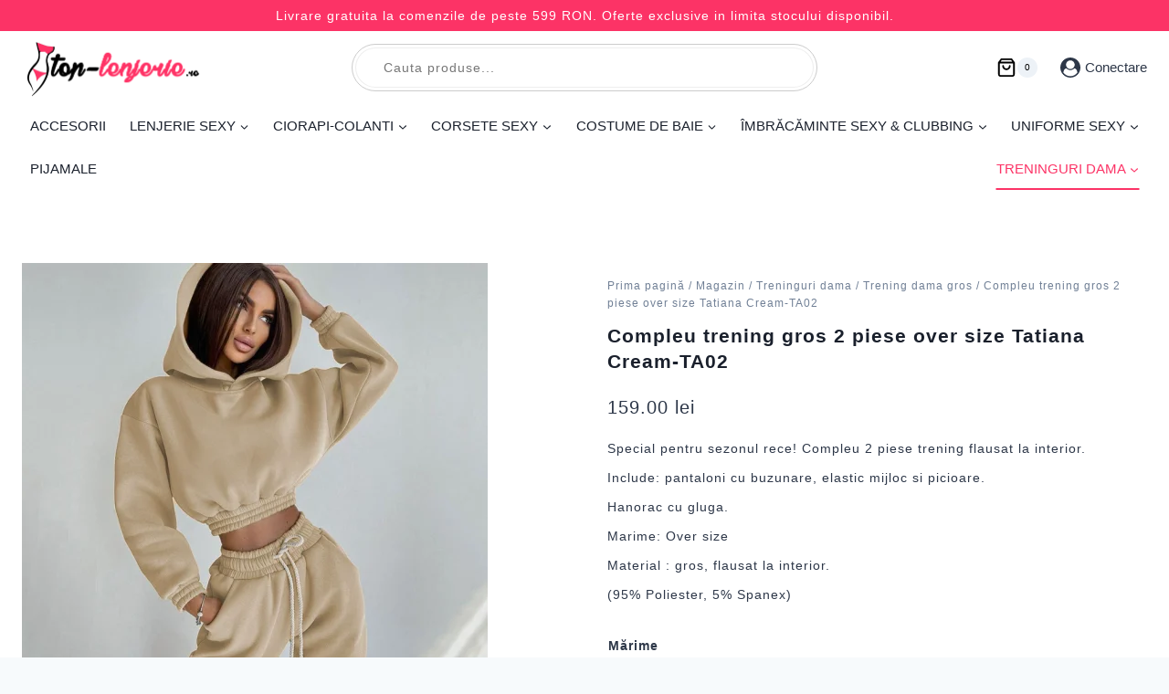

--- FILE ---
content_type: text/html; charset=UTF-8
request_url: https://top-lenjerie.ro/magazin/compleu-trening-tricotat-fashion-mov/
body_size: 381776
content:
<!doctype html><html lang="ro-RO" class="no-js" itemtype="https://schema.org/IndividualProduct" itemscope><head><script data-no-optimize="1">var litespeed_docref=sessionStorage.getItem("litespeed_docref");litespeed_docref&&(Object.defineProperty(document,"referrer",{get:function(){return litespeed_docref}}),sessionStorage.removeItem("litespeed_docref"));</script> <meta charset="UTF-8"><meta name="viewport" content="width=device-width, initial-scale=1, minimum-scale=1"><meta name='robots' content='index, follow, max-image-preview:large, max-snippet:-1, max-video-preview:-1' /><style>img:is([sizes="auto" i], [sizes^="auto," i]) { contain-intrinsic-size: 3000px 1500px }</style> <script data-cfasync="false" data-pagespeed-no-defer>var gtm4wp_datalayer_name = "dataLayer";
	var dataLayer = dataLayer || [];
	const gtm4wp_use_sku_instead = false;
	const gtm4wp_currency = 'RON';
	const gtm4wp_product_per_impression = 10;
	const gtm4wp_clear_ecommerce = false;
	const gtm4wp_datalayer_max_timeout = 2000;</script> <title>Compleu trening gros 2 piese over size Tatiana Cream-TA02 - Top-lenjerie.ro</title><link rel="canonical" href="https://top-lenjerie.ro/magazin/compleu-trening-tricotat-fashion-mov/" /><meta property="og:locale" content="ro_RO" /><meta property="og:type" content="article" /><meta property="og:title" content="Compleu trening gros 2 piese over size Tatiana Cream-TA02 - Top-lenjerie.ro" /><meta property="og:description" content="Special pentru sezonul rece! Compleu 2 piese trening flausat la interior.  Include: pantaloni cu buzunare, elastic mijloc si picioare.  Hanorac cu gluga.  Marime: Over size  Material : gros, flausat la interior.  (95% Poliester, 5% Spanex)" /><meta property="og:url" content="https://top-lenjerie.ro/magazin/compleu-trening-tricotat-fashion-mov/" /><meta property="og:site_name" content="Top-lenjerie.ro" /><meta property="article:publisher" content="https://www.facebook.com/lenjerie.sexy2014/" /><meta property="article:modified_time" content="2025-10-08T12:42:41+00:00" /><meta property="og:image" content="https://top-lenjerie.ro/wp-content/uploads/2020/11/Compleu-trening-gros-2-piese-over-size-Tatiana-Cream-TA02-2.avif" /><meta property="og:image:width" content="800" /><meta property="og:image:height" content="800" /><meta property="og:image:type" content="image/webp" /><meta name="twitter:card" content="summary_large_image" /><meta name="twitter:label1" content="Timp estimat pentru citire" /><meta name="twitter:data1" content="1 minut" /> <script type="application/ld+json" class="yoast-schema-graph">{"@context":"https://schema.org","@graph":[{"@type":"WebPage","@id":"https://top-lenjerie.ro/magazin/compleu-trening-tricotat-fashion-mov/","url":"https://top-lenjerie.ro/magazin/compleu-trening-tricotat-fashion-mov/","name":"Compleu trening gros 2 piese over size Tatiana Cream-TA02 - Top-lenjerie.ro","isPartOf":{"@id":"https://top-lenjerie.ro/#website"},"primaryImageOfPage":{"@id":"https://top-lenjerie.ro/magazin/compleu-trening-tricotat-fashion-mov/#primaryimage"},"image":{"@id":"https://top-lenjerie.ro/magazin/compleu-trening-tricotat-fashion-mov/#primaryimage"},"thumbnailUrl":"https://top-lenjerie.ro/wp-content/uploads/2020/11/Compleu-trening-gros-2-piese-over-size-Tatiana-Cream-TA02-2.avif","datePublished":"2020-11-13T14:19:20+00:00","dateModified":"2025-10-08T12:42:41+00:00","breadcrumb":{"@id":"https://top-lenjerie.ro/magazin/compleu-trening-tricotat-fashion-mov/#breadcrumb"},"inLanguage":"ro-RO","potentialAction":[{"@type":"ReadAction","target":["https://top-lenjerie.ro/magazin/compleu-trening-tricotat-fashion-mov/"]}]},{"@type":"ImageObject","inLanguage":"ro-RO","@id":"https://top-lenjerie.ro/magazin/compleu-trening-tricotat-fashion-mov/#primaryimage","url":"https://top-lenjerie.ro/wp-content/uploads/2020/11/Compleu-trening-gros-2-piese-over-size-Tatiana-Cream-TA02-2.avif","contentUrl":"https://top-lenjerie.ro/wp-content/uploads/2020/11/Compleu-trening-gros-2-piese-over-size-Tatiana-Cream-TA02-2.avif","width":800,"height":800,"caption":"Compleu trening gros 2 piese over size Tatiana Cream-TA02"},{"@type":"BreadcrumbList","@id":"https://top-lenjerie.ro/magazin/compleu-trening-tricotat-fashion-mov/#breadcrumb","itemListElement":[{"@type":"ListItem","position":1,"name":"Acasă","item":"https://top-lenjerie.ro/"},{"@type":"ListItem","position":2,"name":"Magazin","item":"https://top-lenjerie.ro/magazin/"},{"@type":"ListItem","position":3,"name":"Compleu trening gros 2 piese over size Tatiana Cream-TA02"}]},{"@type":"WebSite","@id":"https://top-lenjerie.ro/#website","url":"https://top-lenjerie.ro/","name":"Top-lenjerie.ro","description":"Lenjerie sexy si costume de baie la cel mai mic pret!","publisher":{"@id":"https://top-lenjerie.ro/#organization"},"potentialAction":[{"@type":"SearchAction","target":{"@type":"EntryPoint","urlTemplate":"https://top-lenjerie.ro/?s={search_term_string}"},"query-input":{"@type":"PropertyValueSpecification","valueRequired":true,"valueName":"search_term_string"}}],"inLanguage":"ro-RO"},{"@type":"Organization","@id":"https://top-lenjerie.ro/#organization","name":"Top-lenjerie.ro","url":"https://top-lenjerie.ro/","logo":{"@type":"ImageObject","inLanguage":"ro-RO","@id":"https://top-lenjerie.ro/#/schema/logo/image/","url":"https://top-lenjerie.ro/wp-content/uploads/2023/03/ggtt-p1.png","contentUrl":"https://top-lenjerie.ro/wp-content/uploads/2023/03/ggtt-p1.png","width":500,"height":500,"caption":"Top-lenjerie.ro"},"image":{"@id":"https://top-lenjerie.ro/#/schema/logo/image/"},"sameAs":["https://www.facebook.com/lenjerie.sexy2014/"]}]}</script> <link rel='dns-prefetch' href='//map.gls-croatia.com' /><link rel="alternate" type="application/rss+xml" title="Top-lenjerie.ro &raquo; Flux" href="https://top-lenjerie.ro/feed/" /><link rel="alternate" type="application/rss+xml" title="Top-lenjerie.ro &raquo; Flux comentarii" href="https://top-lenjerie.ro/comments/feed/" /> <script type="litespeed/javascript">document.documentElement.classList.remove('no-js')</script> <link rel="alternate" type="application/rss+xml" title="Flux comentarii Top-lenjerie.ro &raquo; Compleu trening gros 2 piese over size Tatiana Cream-TA02" href="https://top-lenjerie.ro/magazin/compleu-trening-tricotat-fashion-mov/feed/" /><style id="litespeed-ccss">@media (max-width:767px){.kvs-sm-false{display:none!important}}.wp-block-kadence-column{display:flex;flex-direction:column;z-index:1;min-width:0;min-height:0}.kt-inside-inner-col{flex-direction:column;border:0 solid rgba(0,0,0,0);position:relative}@media (max-width:767px){.kvs-sm-false{display:none!important}}.kb-form-basic-style *{box-sizing:border-box}.wp-block-kadence-advanced-form .kb-advanced-form>*{margin-bottom:0;margin-top:0}ul{box-sizing:border-box}:root{--wp--preset--font-size--normal:16px;--wp--preset--font-size--huge:42px}.aligncenter{clear:both}.screen-reader-text{border:0;clip:rect(1px,1px,1px,1px);clip-path:inset(50%);height:1px;margin:-1px;overflow:hidden;padding:0;position:absolute;width:1px;word-wrap:normal!important}html :where(img[class*=wp-image-]){height:auto;max-width:100%}:root{--wp--preset--aspect-ratio--square:1;--wp--preset--aspect-ratio--4-3:4/3;--wp--preset--aspect-ratio--3-4:3/4;--wp--preset--aspect-ratio--3-2:3/2;--wp--preset--aspect-ratio--2-3:2/3;--wp--preset--aspect-ratio--16-9:16/9;--wp--preset--aspect-ratio--9-16:9/16;--wp--preset--color--black:#000;--wp--preset--color--cyan-bluish-gray:#abb8c3;--wp--preset--color--white:#fff;--wp--preset--color--pale-pink:#f78da7;--wp--preset--color--vivid-red:#cf2e2e;--wp--preset--color--luminous-vivid-orange:#ff6900;--wp--preset--color--luminous-vivid-amber:#fcb900;--wp--preset--color--light-green-cyan:#7bdcb5;--wp--preset--color--vivid-green-cyan:#00d084;--wp--preset--color--pale-cyan-blue:#8ed1fc;--wp--preset--color--vivid-cyan-blue:#0693e3;--wp--preset--color--vivid-purple:#9b51e0;--wp--preset--color--theme-palette-1:var(--global-palette1);--wp--preset--color--theme-palette-2:var(--global-palette2);--wp--preset--color--theme-palette-3:var(--global-palette3);--wp--preset--color--theme-palette-4:var(--global-palette4);--wp--preset--color--theme-palette-5:var(--global-palette5);--wp--preset--color--theme-palette-6:var(--global-palette6);--wp--preset--color--theme-palette-7:var(--global-palette7);--wp--preset--color--theme-palette-8:var(--global-palette8);--wp--preset--color--theme-palette-9:var(--global-palette9);--wp--preset--gradient--vivid-cyan-blue-to-vivid-purple:linear-gradient(135deg,rgba(6,147,227,1) 0%,#9b51e0 100%);--wp--preset--gradient--light-green-cyan-to-vivid-green-cyan:linear-gradient(135deg,#7adcb4 0%,#00d082 100%);--wp--preset--gradient--luminous-vivid-amber-to-luminous-vivid-orange:linear-gradient(135deg,rgba(252,185,0,1) 0%,rgba(255,105,0,1) 100%);--wp--preset--gradient--luminous-vivid-orange-to-vivid-red:linear-gradient(135deg,rgba(255,105,0,1) 0%,#cf2e2e 100%);--wp--preset--gradient--very-light-gray-to-cyan-bluish-gray:linear-gradient(135deg,#eee 0%,#a9b8c3 100%);--wp--preset--gradient--cool-to-warm-spectrum:linear-gradient(135deg,#4aeadc 0%,#9778d1 20%,#cf2aba 40%,#ee2c82 60%,#fb6962 80%,#fef84c 100%);--wp--preset--gradient--blush-light-purple:linear-gradient(135deg,#ffceec 0%,#9896f0 100%);--wp--preset--gradient--blush-bordeaux:linear-gradient(135deg,#fecda5 0%,#fe2d2d 50%,#6b003e 100%);--wp--preset--gradient--luminous-dusk:linear-gradient(135deg,#ffcb70 0%,#c751c0 50%,#4158d0 100%);--wp--preset--gradient--pale-ocean:linear-gradient(135deg,#fff5cb 0%,#b6e3d4 50%,#33a7b5 100%);--wp--preset--gradient--electric-grass:linear-gradient(135deg,#caf880 0%,#71ce7e 100%);--wp--preset--gradient--midnight:linear-gradient(135deg,#020381 0%,#2874fc 100%);--wp--preset--font-size--small:var(--global-font-size-small);--wp--preset--font-size--medium:var(--global-font-size-medium);--wp--preset--font-size--large:var(--global-font-size-large);--wp--preset--font-size--x-large:42px;--wp--preset--font-size--larger:var(--global-font-size-larger);--wp--preset--font-size--xxlarge:var(--global-font-size-xxlarge);--wp--preset--font-family--inter:"Inter",sans-serif;--wp--preset--font-family--cardo:Cardo;--wp--preset--spacing--20:.44rem;--wp--preset--spacing--30:.67rem;--wp--preset--spacing--40:1rem;--wp--preset--spacing--50:1.5rem;--wp--preset--spacing--60:2.25rem;--wp--preset--spacing--70:3.38rem;--wp--preset--spacing--80:5.06rem;--wp--preset--shadow--natural:6px 6px 9px rgba(0,0,0,.2);--wp--preset--shadow--deep:12px 12px 50px rgba(0,0,0,.4);--wp--preset--shadow--sharp:6px 6px 0px rgba(0,0,0,.2);--wp--preset--shadow--outlined:6px 6px 0px -3px rgba(255,255,255,1),6px 6px rgba(0,0,0,1);--wp--preset--shadow--crisp:6px 6px 0px rgba(0,0,0,1)}:root{--wvs-tick:url("data:image/svg+xml;utf8,%3Csvg filter='drop-shadow(0px 0px 2px rgb(0 0 0 / .8))' xmlns='http://www.w3.org/2000/svg'  viewBox='0 0 30 30'%3E%3Cpath fill='none' stroke='%23ffffff' stroke-linecap='round' stroke-linejoin='round' stroke-width='4' d='M4 16L11 23 27 7'/%3E%3C/svg%3E");--wvs-cross:url("data:image/svg+xml;utf8,%3Csvg filter='drop-shadow(0px 0px 5px rgb(255 255 255 / .6))' xmlns='http://www.w3.org/2000/svg' width='72px' height='72px' viewBox='0 0 24 24'%3E%3Cpath fill='none' stroke='%23ff0000' stroke-linecap='round' stroke-width='0.6' d='M5 5L19 19M19 5L5 19'/%3E%3C/svg%3E");--wvs-position:flex-start;--wvs-single-product-large-item-width:40px;--wvs-single-product-large-item-height:40px;--wvs-single-product-large-item-font-size:16px;--wvs-single-product-item-width:30px;--wvs-single-product-item-height:30px;--wvs-single-product-item-font-size:16px;--wvs-archive-product-item-width:30px;--wvs-archive-product-item-height:30px;--wvs-archive-product-item-font-size:16px;--wvs-tooltip-background-color:#333;--wvs-tooltip-text-color:#fff;--wvs-item-box-shadow:0 0 0 1px #a8a8a8;--wvs-item-background-color:#fff;--wvs-item-text-color:#000;--wvs-hover-item-box-shadow:0 0 0 3px #ddd;--wvs-hover-item-background-color:#fff;--wvs-hover-item-text-color:#000;--wvs-selected-item-box-shadow:0 0 0 2px #000;--wvs-selected-item-background-color:#fff;--wvs-selected-item-text-color:#000}.wcpr-stars-count{padding-left:20px;font-size:10px;width:-webkit-fill-available;width:-moz-available}.wcpr-stars-count .wcpr-row{display:flex;font-size:14px;width:100%;height:22px;align-items:center;justify-content:space-between}.wcpr-stars-count .wcpr-row>div{vertical-align:middle;font-size:0;display:inline-block;text-align:center;box-sizing:border-box;padding:0}.wcpr-stars-count .wcpr-row .wcpr-col-rank-count{width:50px;white-space:nowrap;font-size:inherit}.wcpr-stars-count .wcpr-row .wcpr-col-process{max-width:calc(100% - 50px - 6.6em);width:100%;font-size:inherit}.wcpr-stars-count .wcpr-row .wcpr-col-star{width:5.5em;font-size:inherit}.wcpr-stars-count .wcpr-row .wcpr-col-star .star-rating{width:100%;font-size:inherit;float:left}.wcpr-stars-count .wcpr-row .wcpr-col-star .star-rating:before,.wcpr-stars-count .wcpr-row .wcpr-col-star:before{color:#ffb600;opacity:.3!important}.wcpr-stars-count .wcpr-row .wcpr-col-star .star-rating span:before,.wcpr-stars-count .wcpr-row .wcpr-col-star span:before{color:#ffb600}.wcpr-stars-count .wcpr-row .wcpr-col-number{width:16px;display:none}.rate-percent-bg .rate-percent-bg-1{position:absolute;text-align:center;width:100%;color:#fff;z-index:2}.rate-percent-bg .rate-percent{height:100%;position:absolute;top:0;left:0;z-index:1;border-radius:3px}.rate-percent-bg{position:relative;height:6px;background-color:rgba(0,0,0,.1);display:inline-block;width:100%;vertical-align:middle;font-size:0;border-radius:3px;overflow:hidden}.wcpr-modal-light-box,.wcpr-modal-light-box *{box-sizing:border-box}.wcpr-col-star .star-rating span:before,.wcpr-col-star .star-rating:before{font-size:inherit;letter-spacing:1px!important}.wcpr-overall-rating-and-rating-count{width:100%;padding-bottom:30px}.wcpr-filter-container{padding:0;margin:20px 0;text-align:center;justify-content:center;flex-wrap:wrap;position:relative}.wcpr-filter-container .wcpr-filter-overlay{position:absolute;top:0;left:0;right:0;bottom:0;background:rgba(255,255,255,.7);z-index:100;display:none}.wcpr-filter-container .wcpr-filter-button{-webkit-border-radius:3px;-moz-border-radius:3px;border-radius:2px;padding:10px 15px!important;display:inline-block;margin:10px 5px!important;font-size:15px;font-weight:300;line-height:1;color:#fff;background-color:rgba(0,0,0,.5);border:1px solid}.wcpr-filter-container .wcpr-filter-button.wcpr-active{background-color:#000}.wcpr-filter-button.wcpr-filter-button-images:before{font-family:"woocommerce-photo-reviews";content:"\f109"}.wcpr-filter-button.wcpr-filter-button-verified:before{font-family:"woocommerce-photo-reviews";content:"\f10a"}.wcpr-filter-button:before{margin:0 5px 0 0!important;font-size:inherit!important}.wcpr-filter-container ul.wcpr-filter-button-ul{list-style-type:none;position:absolute;z-index:999;margin:10px 0 0;left:-1px;padding:0;display:none}.wcpr-filter-button-wrap{position:relative;display:inline-block;width:125px}li.wcpr-filter-button-li{margin:0!important;display:inline-block}.wcpr-filter-container li.wcpr-filter-button-li a{margin:0!important;width:125px!important}@media screen and (max-width:680px){.wcpr-stars-count{margin:0;padding:0}}.wcpr-filter-container{border:1px solid #e5e5e5}.wcpr-filter-container .wcpr-filter-button{border:1px solid #e5e5e5}.star-rating:before,.star-rating span:before{color:#ffb600!important}.rate-percent{background-color:#96588a}.wcpr-modal-light-box,.wcpr-modal-light-box *{box-sizing:border-box!important}.wcpr-stars-count .star-rating span:before,.wcpr-stars-count .star-rating:before{color:#ffb600}.wcpr-stars-count .star-rating:before{opacity:.3!important}#reviews-content-left,#reviews-content-right{z-index:9920;max-height:550px;display:flex}#reviews-content-right{position:relative}.wcpr-modal-light-box{display:none;width:100%;height:100%;position:fixed;top:0;left:0;z-index:9911;transform:translate3d(0,0,0)}.wcpr-modal-light-box-wrapper{position:absolute;top:0;right:0;left:0;bottom:0;z-index:99999;text-align:center;display:flex;justify-content:center;align-items:center}.wcpr-modal-light-box .wcpr-overlay{position:absolute;top:0;right:0;bottom:0;left:0;z-index:9915;background-color:rgba(55,55,55,.9)}.wcpr-modal-light-box .wcpr-modal-wrap-container .wcpr-close{position:absolute;top:-50px;right:-50px;font-size:35px;color:#fff;line-height:35px;padding:5px;z-index:9922}.wcpr-modal-light-box .wcpr-modal-wrap-container .wcpr-close:before{font-family:"woocommerce-photo-reviews";content:"\f101"}.wcpr-modal-wrap-container .wcpr-next,.wcpr-modal-wrap-container .wcpr-prev{position:absolute;top:45%;width:auto;padding:22px 7px;margin-top:-50px;color:#fff;font-size:35px;z-index:9922}.wcpr-modal-wrap-container .wcpr-next{right:-49px;border-radius:3px 0 0 3px}.wcpr-modal-wrap-container .wcpr-next:before{font-family:"woocommerce-photo-reviews";content:"\f105"}.wcpr-modal-wrap-container .wcpr-prev{left:-49px;border-radius:3px 0 0 3px}.wcpr-modal-wrap-container .wcpr-prev:before{font-family:"woocommerce-photo-reviews";content:"\f106"}#reviews-content-left,.wcpr-modal-wrap{box-sizing:border-box;vertical-align:middle}.wcpr-modal-wrap{max-width:1000px;z-index:9999;display:flex;width:100%;text-align:left;border-radius:2px;font-size:0;line-height:1.5;background-color:#fefefe;min-height:100px}#reviews-content-left{height:auto;text-align:center;margin:auto;padding:0;border-radius:2px 0 0 2px;width:50%;position:relative;flex-direction:column}#reviews-content-left #reviews-content-left-modal{width:100%;flex-direction:row;display:flex;font-size:0;text-align:center;align-items:center;justify-content:space-evenly}#reviews-content-left-main{max-height:500px;width:100%;display:flex;align-items:center;justify-content:center;height:100%}.wcpr-modal-wrap{position:relative}#reviews-content-right{margin:0;width:45%;height:auto;border-radius:0 2px 2px 0;vertical-align:top;padding:0;font-size:14px;color:#000;flex-wrap:wrap;background-color:inherit}#reviews-content-right .reviews-content-right-meta{margin:0 30px 20px;width:100%;height:auto;border-radius:2px;display:inline-block;background-color:inherit}@media (min-width:600px){#reviews-content-right{overflow:auto}}@media (max-width:600px){.wcpr-modal-light-box-wrapper{display:flex;justify-content:center;align-items:center}.wcpr-modal-light-box-wrapper:before{height:0!important}.wcpr-modal-light-box .wcpr-modal-light-box-wrapper .wcpr-modal-wrap #reviews-content-right{width:100%;max-height:unset}.wcpr-modal-light-box .wcpr-modal-light-box-wrapper .wcpr-modal-wrap #reviews-content-left #reviews-content-left-modal{position:unset;width:100%;display:flex;justify-content:space-evenly;align-items:center;flex-direction:row}.wcpr-modal-light-box .wcpr-modal-light-box-wrapper .wcpr-modal-wrap #reviews-content-left #reviews-content-left-main{width:100%!important}.wcpr-modal-light-box .wcpr-modal-light-box-wrapper .wcpr-close{top:-40px;right:-35px;font-size:25px}.wcpr-modal-light-box .wcpr-modal-light-box-wrapper .wcpr-modal-wrap #reviews-content-left{width:100%;display:flex;flex-wrap:wrap;gap:10px;padding:0!important}.wcpr-modal-light-box .wcpr-modal-light-box-wrapper .wcpr-modal-wrap{display:flex;flex-wrap:wrap;overflow:auto}.wcpr-modal-light-box .wcpr-modal-wrap-container .wcpr-close{right:-20px}#reviews-content-right .reviews-content-right-meta,#reviews-content-right .wcpr-single-product-summary{margin:0 20px 20px}}.wcpr-modal-light-box .wcpr-modal-wrap-container{display:flex;justify-content:center;position:relative;max-width:1000px;max-height:80%;width:80%}.wcpr-single-product-summary{display:block;margin:0 30px;width:100%;padding:20px 0}#wcpr-modal-wrap{background-color:#f3f3f3}#reviews-content-right,#reviews-content-right>.reviews-content-right-meta{color:#000}.dgwt-wcas-search-wrapp{position:relative;line-height:100%;display:block;color:#444;min-width:230px;width:100%;text-align:left;margin:0 auto;-webkit-box-sizing:border-box;-moz-box-sizing:border-box;box-sizing:border-box}.dgwt-wcas-search-wrapp *{-webkit-box-sizing:border-box;-moz-box-sizing:border-box;box-sizing:border-box}.dgwt-wcas-search-form{margin:0;padding:0;width:100%}input[type=search].dgwt-wcas-search-input{-webkit-box-shadow:none;box-shadow:none;margin:0;-webkit-appearance:textfield;text-align:left}[type=search].dgwt-wcas-search-input::-ms-clear{display:none}[type=search].dgwt-wcas-search-input::-webkit-search-decoration{-webkit-appearance:none}[type=search].dgwt-wcas-search-input::-webkit-search-cancel-button{display:none}.dgwt-wcas-style-pirx .dgwt-wcas-sf-wrapp button.dgwt-wcas-search-submit:before{display:none}button.dgwt-wcas-search-submit{position:relative}.dgwt-wcas-ico-magnifier{bottom:0;left:0;margin:auto;position:absolute;right:0;top:0;height:65%;display:block}.dgwt-wcas-preloader{height:100%;position:absolute;right:0;top:0;width:40px;z-index:-1;background-repeat:no-repeat;background-position:right 15px center;background-size:auto 44%}.dgwt-wcas-voice-search{position:absolute;right:0;top:0;height:100%;width:40px;z-index:1;opacity:.5;align-items:center;justify-content:center;display:none}.screen-reader-text{clip:rect(1px,1px,1px,1px);height:1px;overflow:hidden;position:absolute!important;width:1px}.dgwt-wcas-sf-wrapp:after,.dgwt-wcas-sf-wrapp:before{content:"";display:table}.dgwt-wcas-sf-wrapp:after{clear:both}.dgwt-wcas-sf-wrapp{zoom:1;width:100%;max-width:100vw;margin:0;position:relative;background:0 0}.dgwt-wcas-sf-wrapp input[type=search].dgwt-wcas-search-input{width:100%;height:40px;font-size:14px;line-height:100%;padding:10px 15px;margin:0;background:#fff;border:1px solid #ddd;border-radius:3px;-webkit-border-radius:3px;-webkit-appearance:none;box-sizing:border-box}.dgwt-wcas-sf-wrapp input[type=search].dgwt-wcas-search-input::-webkit-input-placeholder{color:#999;font-weight:400;font-style:italic;line-height:normal}.dgwt-wcas-sf-wrapp input[type=search].dgwt-wcas-search-input:-moz-placeholder{color:#999;font-weight:400;font-style:italic;line-height:normal}.dgwt-wcas-sf-wrapp input[type=search].dgwt-wcas-search-input::-moz-placeholder{color:#999;font-weight:400;font-style:italic;line-height:normal}.dgwt-wcas-sf-wrapp input[type=search].dgwt-wcas-search-input:-ms-input-placeholder{color:#999;font-weight:400;font-style:italic;line-height:normal}.dgwt-wcas-sf-wrapp button.dgwt-wcas-search-submit{overflow:visible;position:absolute;border:0;padding:0 15px;margin:0;height:40px;min-width:50px;width:auto;line-height:100%;min-height:100%;right:0;left:auto;top:0;bottom:auto;color:#fff;text-transform:uppercase;background-color:#333;border-radius:0 2px 2px 0;-webkit-border-radius:0 2px 2px 0;text-shadow:0 -1px 0 rgba(0,0,0,.3);-webkit-box-shadow:none;box-shadow:none;-webkit-appearance:none}.dgwt-wcas-sf-wrapp .dgwt-wcas-search-submit:before{content:'';position:absolute;border-width:8px 8px 8px 0;border-style:solid solid solid none;border-color:transparent #333;top:12px;left:-6px}.dgwt-wcas-sf-wrapp .dgwt-wcas-search-submit::-moz-focus-inner{border:0;padding:0}.dgwt-wcas-ico-magnifier{max-width:20px}.dgwt-wcas-has-submit .dgwt-wcas-search-submit svg path{fill:#fff}.dgwt-wcas-style-pirx .dgwt-wcas-sf-wrapp{background:#fff;padding:10px;border-radius:10px}.dgwt-wcas-style-pirx .dgwt-wcas-sf-wrapp input[type=search].dgwt-wcas-search-input{padding:13px 24px 13px 48px;line-height:24px;font-size:17px;border:2px solid transparent;border-radius:30px;height:auto;font-family:Roboto,sans-serif;background-color:#eee}.dgwt-wcas-style-pirx .dgwt-wcas-sf-wrapp button.dgwt-wcas-search-submit{background:0 0;border-radius:100%;border:0;display:flex;align-items:center;justify-content:center;padding:0;margin:0;position:absolute;min-height:33px;min-width:33px;height:33px;width:33px;left:23px;top:21px}.dgwt-wcas-style-pirx .dgwt-wcas-sf-wrapp button.dgwt-wcas-search-submit svg{width:18px;height:18px}.dgwt-wcas-style-pirx .dgwt-wcas-preloader{margin-right:35px}.dgwt-wcas-style-pirx.dgwt-wcas-has-submit .dgwt-wcas-search-submit svg path{fill:#111}.dgwt-wcas-style-pirx .dgwt-wcas-voice-search{right:20px;top:1px;opacity:1}.dgwt-wcas-style-pirx.dgwt-wcas-style-pirx-compact .dgwt-wcas-sf-wrapp{background:0 0;padding:4px;border-radius:10px 10px 0 0}.dgwt-wcas-style-pirx.dgwt-wcas-style-pirx-compact .dgwt-wcas-sf-wrapp input[type=search].dgwt-wcas-search-input{padding-top:10px;padding-bottom:10px;line-height:normal;font-size:14px}.dgwt-wcas-style-pirx.dgwt-wcas-style-pirx-compact .dgwt-wcas-sf-wrapp button.dgwt-wcas-search-submit{left:15px;top:7px}html:not(.dgwt-wcas-overlay-mobile-on) .dgwt-wcas-style-pirx.dgwt-wcas-style-pirx-compact .dgwt-wcas-sf-wrapp input[type=search].dgwt-wcas-search-input{background:#fff;box-shadow:0 0 0 1px #eee}html{line-height:1.15;-webkit-text-size-adjust:100%}body{margin:0}main{display:block;min-width:0}hr{box-sizing:content-box;height:0;overflow:visible}a{background-color:transparent}strong{font-weight:700}small{font-size:80%}img{border-style:none}button,input{font-size:100%;margin:0}button,input{overflow:visible}button{text-transform:none}button,[type=submit]{-webkit-appearance:button}button::-moz-focus-inner,[type=submit]::-moz-focus-inner{border-style:none;padding:0}button:-moz-focusring,[type=submit]:-moz-focusring{outline:1px dotted ButtonText}[type=checkbox]{box-sizing:border-box;padding:0}[type=search]{-webkit-appearance:textfield;outline-offset:-2px}[type=search]::-webkit-search-decoration{-webkit-appearance:none}::-webkit-file-upload-button{-webkit-appearance:button;font:inherit}details{display:block}summary{display:list-item}:root{--global-gray-400:#cbd5e0;--global-gray-500:#a0aec0;--global-xs-spacing:1em;--global-sm-spacing:1.5rem;--global-md-spacing:2rem;--global-lg-spacing:2.5em;--global-xl-spacing:3.5em;--global-xxl-spacing:5rem;--global-edge-spacing:1.5rem;--global-boxed-spacing:2rem;--global-font-size-small:clamp(.8rem,.73rem + .217vw,.9rem);--global-font-size-medium:clamp(1.1rem,.995rem + .326vw,1.25rem);--global-font-size-large:clamp(1.75rem,1.576rem + .543vw,2rem);--global-font-size-larger:clamp(2rem,1.6rem + 1vw,2.5rem);--global-font-size-xxlarge:clamp(2.25rem,1.728rem + 1.63vw,3rem)}h2{padding:0;margin:0}html{box-sizing:border-box}*,*:before,*:after{box-sizing:inherit}hr{height:0;border:0;border-bottom:2px solid var(--global-gray-400)}ul{margin:0 0 1.5em 1.5em;padding:0}ul{list-style:disc}li>ul{margin-bottom:0;margin-left:1.5em}img{display:block;height:auto;max-width:100%}a{color:var(--global-palette-highlight)}.inner-link-style-plain a:not(.button){text-decoration:none}.screen-reader-text{clip:rect(1px,1px,1px,1px);position:absolute!important;height:1px;width:1px;overflow:hidden;word-wrap:normal!important}input[type=text],input[type=password],input[type=search]{-webkit-appearance:none;color:var(--global-palette5);border:1px solid var(--global-gray-400);border-radius:3px;padding:.4em .5em;max-width:100%;background:var(--global-palette9);box-shadow:0px 0px 0px -7px rgba(0,0,0,0)}::-webkit-input-placeholder{color:var(--global-palette6)}::-moz-placeholder{color:var(--global-palette6);opacity:1}::placeholder{color:var(--global-palette6)}button,.button,input[type=submit]{border-radius:3px;background:var(--global-palette-btn-bg);color:var(--global-palette-btn);padding:.4em 1em;border:0;font-size:1.125rem;line-height:1.6;display:inline-block;font-family:inherit;text-decoration:none;box-shadow:0px 0px 0px -7px rgba(0,0,0,0)}button:visited,.button:visited,input[type=submit]:visited{background:var(--global-palette-btn-bg);color:var(--global-palette-btn)}.kadence-svg-iconset{display:inline-flex;align-self:center}.kadence-svg-iconset svg{height:1em;width:1em}.kadence-svg-iconset.svg-baseline svg{top:.125em;position:relative}:root .has-theme-palette-9-color{color:var(--global-palette9)}.kt-clear{*zoom:1}.kt-clear:before,.kt-clear:after{content:' ';display:table}.kt-clear:after{clear:both}.content-area{margin:var(--global-xxl-spacing) 0}.site-container{margin:0 auto;padding:0 var(--global-content-edge-padding)}.content-bg{background:#fff}.content-style-unboxed .content-bg:not(.loop-entry){background:0 0}.content-style-unboxed .entry:not(.loop-entry){box-shadow:none;border-radius:0}#wrapper{overflow:hidden;overflow:clip}.aligncenter{clear:both;display:block;margin-left:auto;margin-right:auto;text-align:center}body.footer-on-bottom #wrapper{min-height:100vh;display:flex;flex-direction:column}body.footer-on-bottom #inner-wrap{flex:1 0 auto}:root{--global-palette1:#fc3366;--global-palette2:#000;--global-palette3:#1a202c;--global-palette4:#2d3748;--global-palette5:#4a5568;--global-palette6:#718096;--global-palette7:#edf2f7;--global-palette8:#f7fafc;--global-palette9:#fff;--global-palette9rgb:255,255,255;--global-palette-highlight:var(--global-palette1);--global-palette-highlight-alt:var(--global-palette2);--global-palette-highlight-alt2:var(--global-palette9);--global-palette-btn-bg:var(--global-palette1);--global-palette-btn-bg-hover:var(--global-palette2);--global-palette-btn:var(--global-palette9);--global-palette-btn-hover:var(--global-palette9);--global-body-font-family:'DM Sans',sans-serif;--global-heading-font-family:Poppins,sans-serif;--global-primary-nav-font-family:var(--global-body-font-family,inherit);--global-fallback-font:sans-serif;--global-display-fallback-font:sans-serif;--global-content-width:1390px;--global-content-wide-width:calc(1390px + 230px);--global-content-narrow-width:842px;--global-content-edge-padding:1.5rem;--global-content-boxed-padding:2rem;--global-calc-content-width:calc(1390px - var(--global-content-edge-padding) - var(--global-content-edge-padding));--wp--style--global--content-size:var(--global-calc-content-width)}.wp-site-blocks{--global-vw:calc(100vw - (.5*var(--scrollbar-offset)))}body{background:var(--global-palette8);-webkit-font-smoothing:antialiased;-moz-osx-font-smoothing:grayscale}body,input{font-style:normal;font-weight:300;font-size:16px;line-height:1.6;letter-spacing:1px;font-family:var(--global-body-font-family);color:var(--global-palette4)}.content-bg,body.content-style-unboxed .site{background:var(--global-palette9)}h2{font-family:var(--global-heading-font-family)}h2{font-weight:700;font-size:28px;line-height:1.5;color:var(--global-palette3)}.site-container{max-width:var(--global-content-width)}.content-area{margin-top:5rem;margin-bottom:5rem}@media all and (max-width:1024px){.content-area{margin-top:3rem;margin-bottom:3rem}}@media all and (max-width:767px){.content-area{margin-top:2rem;margin-bottom:2rem}}@media all and (max-width:1024px){:root{--global-content-boxed-padding:2rem}}@media all and (max-width:767px){:root{--global-content-boxed-padding:1.5rem}}.entry-content-wrap{padding:2rem}@media all and (max-width:1024px){.entry-content-wrap{padding:2rem}}@media all and (max-width:767px){.entry-content-wrap{padding:1.5rem}}button,.button,input[type=submit]{box-shadow:0px 0px 0px -7px rgba(0,0,0,0)}.site-branding a.brand img{max-width:200px}@media all and (max-width:767px){.site-branding a.brand img{max-width:120px}}.site-branding{padding:0}#masthead{background:#fff}.site-main-header-wrap .site-header-row-container-inner{background:var(--global-palette9)}.site-main-header-inner-wrap{min-height:80px}.site-top-header-wrap .site-header-row-container-inner{background:var(--global-palette1)}.site-top-header-inner-wrap{min-height:0px}.site-bottom-header-wrap .site-header-row-container-inner{background:var(--global-palette9)}.site-bottom-header-inner-wrap{min-height:0px}@media all and (max-width:767px){.site-bottom-header-wrap .site-header-row-container-inner{background:var(--global-palette1)}}.site-bottom-header-wrap .site-header-row-container-inner>.site-container{padding:0 25px}.header-navigation[class*=header-navigation-style-underline] .header-menu-container.primary-menu-container>ul>li>a:after{width:calc(100% - 15px)}.main-navigation .primary-menu-container>ul>li.menu-item>a{padding-left:calc(15px/2);padding-right:calc(15px/2);padding-top:15px;padding-bottom:15px;color:var(--global-palette3)}.main-navigation .primary-menu-container>ul li.menu-item>a{font-style:normal;font-weight:400;font-size:15px;line-height:17px;letter-spacing:0px;font-family:var(--global-primary-nav-font-family);text-transform:uppercase}.header-navigation[class*=header-navigation-style-underline] .header-menu-container.primary-menu-container>ul>li.current-product-ancestor>a:after{transform:scale(1,1) translate(50%,0)}.main-navigation .primary-menu-container>ul>li.menu-item.current-product-ancestor>a{color:var(--global-palette1)}.header-navigation .header-menu-container ul ul.sub-menu{background:var(--global-palette9);box-shadow:0px 0px 0px 0px rgba(0,0,0,.1)}.header-navigation .header-menu-container ul ul li.menu-item{border-bottom:1px solid var(--global-palette7)}.header-navigation .header-menu-container ul ul li.menu-item>a{width:300px;padding-top:12px;padding-bottom:12px;color:var(--global-palette2);font-style:normal;font-weight:400;font-size:13px;line-height:19px;letter-spacing:1px;font-family:var(--global-body-font-family,inherit)}.mobile-toggle-open-container .menu-toggle-open{color:var(--global-palette5);padding:.4em .6em;font-size:14px}.mobile-toggle-open-container .menu-toggle-open .menu-toggle-icon{font-size:20px}.mobile-navigation ul li{font-style:normal;font-weight:400;font-size:13px;line-height:20px;letter-spacing:1px;font-family:Poppins,sans-serif}.mobile-navigation ul li a{padding-top:8px;padding-bottom:8px}.mobile-navigation ul li>a,.mobile-navigation ul li.menu-item-has-children>.drawer-nav-drop-wrap{color:var(--global-palette3)}.mobile-navigation ul li.menu-item-has-children .drawer-nav-drop-wrap,.mobile-navigation ul li:not(.menu-item-has-children) a{border-bottom:1px solid var(--global-palette8)}.mobile-navigation:not(.drawer-navigation-parent-toggle-true) ul li.menu-item-has-children .drawer-nav-drop-wrap button{border-left:1px solid var(--global-palette8)}#mobile-drawer .drawer-inner{background:var(--global-palette9)}#mobile-drawer .drawer-header .drawer-toggle{padding:.6em .15em;font-size:24px}#mobile-drawer .drawer-header .drawer-toggle{color:var(--global-palette2)}.header-html{font-style:normal;font-size:14px;color:var(--global-palette9);margin:6px 0}.site-header-item .header-cart-wrap .header-cart-inner-wrap .header-cart-button{color:var(--global-palette2);padding:0 15px 0 0}.header-cart-wrap .header-cart-button .header-cart-total{color:var(--global-palette2)}.header-cart-wrap .header-cart-button .kadence-svg-iconset{font-size:22px}.header-account-button>.kadence-svg-iconset{font-size:22px}.site-header-item .header-account-wrap>.header-account-button{display:flex;align-items:center}.header-account-style-icon_label .header-account-label{padding-left:5px}.site-header-item .header-account-wrap .header-account-button{text-decoration:none;box-shadow:none;color:inherit;background:0 0;padding:.6em 0}.header-account-wrap .header-account-button .header-account-label{font-style:normal;font-size:15px}.header-mobile-account-wrap .header-account-button>.kadence-svg-iconset{font-size:1.2em}.header-mobile-account-wrap>.header-account-button{display:flex;align-items:center}.header-mobile-account-wrap.header-account-style-icon_label .header-account-label{padding-left:5px}.header-mobile-account-wrap .header-account-button{text-decoration:none;box-shadow:none;color:var(--global-palette4);background:0 0;padding:15px 0 0 4px}.header-mobile-account-wrap .header-account-button .header-account-label{font-style:normal;font-size:15px}.header-mobile-account-wrap{margin:0}#login-drawer .drawer-inner .drawer-content{display:flex;justify-content:center;align-items:center;position:absolute;top:0;bottom:0;left:0;right:0;padding:0}#loginform p label{display:block}#login-drawer #loginform{width:100%}#login-drawer #loginform input{width:100%}#login-drawer #loginform input[type=checkbox]{width:auto}#login-drawer .drawer-inner .drawer-header{position:relative;z-index:100}#login-drawer .drawer-content_inner.widget_login_form_inner{padding:2em;width:100%;max-width:350px;border-radius:.25rem;background:var(--global-palette9);color:var(--global-palette4)}#login-drawer .lost_password a{color:var(--global-palette6)}#login-drawer .lost_password,#login-drawer .register-field{text-align:center}#login-drawer .widget_login_form_inner p{margin-top:1.2em;margin-bottom:0}#login-drawer .widget_login_form_inner p:first-child{margin-top:0}#login-drawer .widget_login_form_inner label{margin-bottom:.5em}#login-drawer hr.register-divider{margin:1.2em 0;border-width:1px}#login-drawer .register-field{font-size:90%}.mobile-html2{font-style:normal;font-size:12px;color:var(--global-palette9);margin:3px 0}.element-contact-inner-wrap{display:flex;flex-wrap:wrap;align-items:center;margin-top:-.6em;margin-left:calc(-.6em/2);margin-right:calc(-.6em/2)}.element-contact-inner-wrap .header-contact-item{display:inline-flex;flex-wrap:wrap;align-items:center;margin-top:.6em;margin-left:calc(.6em/2);margin-right:calc(.6em/2)}.element-contact-inner-wrap .header-contact-item .kadence-svg-iconset{font-size:1em}.header-contact-item .contact-label{margin-left:.3em}.header-mobile-contact-wrap .element-contact-inner-wrap{display:flex;flex-wrap:wrap;align-items:center;margin-top:-8px;margin-left:calc(0px/2);margin-right:calc(0px/2)}.header-mobile-contact-wrap .element-contact-inner-wrap .header-contact-item{display:inline-flex;flex-wrap:wrap;align-items:center;color:var(--global-palette4);font-style:normal;font-size:13px;line-height:17px;margin-top:8px;margin-left:calc(0px/2);margin-right:calc(0px/2)}.header-mobile-contact-wrap .element-contact-inner-wrap .header-contact-item .kadence-svg-iconset{font-size:1em}.site-branding{max-height:inherit}.site-branding a.brand{display:flex;gap:1em;flex-direction:row;align-items:center;text-decoration:none;color:inherit;max-height:inherit}.site-branding a.brand img{display:block}.header-navigation ul ul.sub-menu{display:none;position:absolute;top:100%;flex-direction:column;background:#fff;margin-left:0;box-shadow:0 2px 13px rgba(0,0,0,.1);z-index:1000}.header-navigation ul ul.sub-menu>li:last-child{border-bottom:0}.header-navigation[class*=header-navigation-dropdown-animation-fade] ul ul.sub-menu{opacity:0;visibility:hidden;transform:translate3d(0,0,0);display:block;clip:rect(1px,1px,1px,1px);height:1px;overflow:hidden}.header-navigation.header-navigation-dropdown-animation-fade-down ul ul.sub-menu{transform:translate3d(0,-10px,0)}.nav--toggle-sub .dropdown-nav-toggle{display:block;background:0 0;position:absolute;right:0;top:50%;width:.7em;height:.7em;font-size:inherit;width:.9em;height:.9em;font-size:.9em;display:inline-flex;line-height:inherit;margin:0;padding:0;border:none;border-radius:0;transform:translateY(-50%);overflow:visible}.nav--toggle-sub li.menu-item-has-children{position:relative}.nav-drop-title-wrap{position:relative;padding-right:1em;display:block}.header-navigation[class*=header-navigation-style-underline] .header-menu-container>ul>li>a{position:relative}.header-navigation[class*=header-navigation-style-underline] .header-menu-container>ul>li>a:after{content:"";width:100%;position:absolute;bottom:0;height:2px;right:50%;background:currentColor;transform:scale(0,0) translate(-50%,0)}.header-menu-container,.header-navigation{display:flex}.header-navigation li.menu-item>a{display:block;width:100%;text-decoration:none;color:var(--global-palette4);transform:translate3d(0,0,0)}.header-navigation ul.sub-menu{display:block;list-style:none;margin:0;padding:0}.header-navigation ul li.menu-item>a{padding:.6em .5em}.header-navigation ul ul li.menu-item>a{padding:1em}.header-navigation ul ul li.menu-item>a{width:200px}.header-navigation .menu{display:flex;flex-wrap:wrap;justify-content:center;align-items:center;list-style:none;margin:0;padding:0}.menu-toggle-open{display:flex;background:0 0;align-items:center;box-shadow:none}.menu-toggle-open .menu-toggle-icon{display:flex}.menu-toggle-open.menu-toggle-style-default{border:0}.wp-site-blocks .menu-toggle-open{box-shadow:none}.mobile-navigation{width:100%}.mobile-navigation a{display:block;width:100%;text-decoration:none;padding:.6em .5em}.mobile-navigation ul{display:block;list-style:none;margin:0;padding:0}.drawer-nav-drop-wrap{display:flex;position:relative}.drawer-nav-drop-wrap a{color:inherit}.drawer-nav-drop-wrap .drawer-sub-toggle{background:0 0;color:inherit;padding:.5em .7em;display:flex;border:0;border-radius:0;box-shadow:none;line-height:normal}.mobile-navigation ul ul{padding-left:1em}.mobile-navigation ul.has-collapse-sub-nav ul.sub-menu{display:none}.popup-drawer{position:fixed;display:none;top:0;bottom:0;left:-99999rem;right:99999rem;z-index:100000}.popup-drawer .drawer-overlay{background-color:rgba(0,0,0,.4);position:fixed;top:0;right:0;bottom:0;left:0;opacity:0}.popup-drawer .drawer-inner{width:100%;transform:translateX(100%);max-width:90%;right:0;top:0;overflow:auto;background:#090c10;color:#fff;bottom:0;opacity:0;position:fixed;box-shadow:0 0 2rem 0 rgba(0,0,0,.1);display:flex;flex-direction:column}.popup-drawer .drawer-header{padding:0 1.5em;display:flex;justify-content:flex-end;min-height:calc(1.2em + 24px)}.popup-drawer .drawer-header .drawer-toggle{background:0 0;border:0;font-size:24px;line-height:1;padding:.6em .15em;color:inherit;display:flex;box-shadow:none;border-radius:0}.popup-drawer .drawer-content{padding:0 1.5em 1.5em}.popup-drawer-layout-sidepanel.popup-drawer-side-left .drawer-inner{transform:translateX(-100%);right:auto;left:0}.popup-drawer .drawer-header .drawer-toggle{width:1em;position:relative;height:1em;box-sizing:content-box;font-size:24px}.drawer-toggle .toggle-close-bar{width:.75em;height:.08em;background:currentColor;transform-origin:center center;position:absolute;margin-top:-.04em;opacity:0;border-radius:.08em;left:50%;margin-left:-.375em;top:50%;transform:rotate(45deg) translateX(-50%)}.drawer-toggle .toggle-close-bar:last-child{transform:rotate(-45deg) translateX(50%)}#main-header{display:none}#masthead{position:relative;z-index:11}@media screen and (min-width:1025px){#main-header{display:block}#mobile-header{display:none}}.drawer-content .mobile-html{width:100%}.site-header-row{display:grid;grid-template-columns:auto auto}.site-header-row.site-header-row-center-column{grid-template-columns:1fr auto 1fr}.site-header-row.site-header-row-only-center-column{display:flex;justify-content:center}.site-header-row.site-header-row-only-center-column .site-header-section-center{flex-grow:1}.site-header-row-layout-fullwidth>.site-header-row-container-inner>.site-container{max-width:none}.site-header-section{display:flex;max-height:inherit}.site-header-item{display:flex;align-items:center;margin-right:10px;max-height:inherit}.site-header-section>.site-header-item:last-child{margin-right:0}.drawer-content .site-header-item{margin-right:0;margin-bottom:10px}.drawer-content .site-header-item:last-child{margin-bottom:0}.site-header-section-right{justify-content:flex-end}.site-header-section-center{justify-content:center}.site-header-section-left-center{flex-grow:1;justify-content:flex-end}.site-header-section-right-center{flex-grow:1;justify-content:flex-start}.header-navigation-layout-stretch-true{flex-grow:1}.header-navigation-layout-stretch-true .header-navigation{flex-grow:1}.header-navigation-layout-stretch-true .header-navigation .header-menu-container{flex-grow:1}.header-navigation-layout-stretch-true .header-navigation .header-menu-container .menu{flex-grow:1;justify-content:space-between}.header-html-inner p:first-child{margin-top:0}.header-html-inner p:last-child{margin-bottom:0}.popup-drawer-layout-fullwidth .drawer-inner{max-width:none;background:rgba(9,12,16,.97)}.kadence-sticky-header{position:relative;z-index:1}#mobile-drawer{z-index:99999}.entry{box-shadow:0px 15px 25px -10px rgba(0,0,0,.05);border-radius:.25rem}#cancel-comment-reply-link{margin-left:.8em}.splide__list{-webkit-backface-visibility:hidden;backface-visibility:hidden;display:flex;height:100%;margin:0!important;padding:0!important;-webkit-transform-style:preserve-3d;transform-style:preserve-3d}.splide{outline:none;position:relative;--splide-nav-color:#fff;--splide-nav-background:rgba(0,0,0,.8);--splide-nav-border:2px solid transparent;--splide-pagination-background:#000}.splide.kt-carousel-arrowstyle-blackonlight{--splide-nav-color:#000;--splide-nav-background:rgba(255,255,255,.8)}.splide__slide{-webkit-backface-visibility:hidden;backface-visibility:hidden;box-sizing:border-box;flex-shrink:0;list-style-type:none!important;margin:0;outline:none;position:relative}.splide__slide img{vertical-align:bottom}.splide__slider{position:relative}.splide__track{overflow:hidden;position:relative;z-index:0}.woocommerce ul.products li.product .button .kadence-svg-iconset svg{margin-left:.5em}.woocommerce ul.products li.product .button .kadence-spinner-svg,.woocommerce ul.products li.product .button .kadence-check-svg{display:none}.woocommerce img,.woocommerce-page img{height:auto;max-width:100%}.woocommerce div.product div.images,.woocommerce-page div.product div.images{float:left;width:48%}.woocommerce div.product:after{clear:both;display:table;content:""}.woocommerce div.product{margin-bottom:0;position:relative}.woocommerce div.product div.images{margin-bottom:1em;padding-bottom:1em}.woocommerce div.product div.images img{display:block;height:auto;margin-right:auto;margin-left:auto;box-shadow:none}.woocommerce div.product div.images.woocommerce-product-gallery{position:relative}.content-style-unboxed .entry-content-wrap.product:not(.loop-entry){padding:0}.kadence-header-cart.header-navigation .header-cart-button,.kadence-header-cart .header-cart-button{color:inherit;text-decoration:none;display:flex;align-items:center;background:0 0;padding:0;border:0;box-shadow:none;font-size:1rem}.header-cart-button .kadence-svg-iconset{font-size:1.2em}.header-cart-wrap .header-cart-empty-check{display:none}.header-cart-button .header-cart-total{font-size:.65em;height:2.1em;line-height:1;background:var(--global-palette7);border-radius:50%;display:flex;width:2.1em;justify-content:center;align-items:center;text-align:center;color:var(--global-palette4);margin-left:.1em}.kadence-header-cart.header-navigation .header-cart-button{padding:.6em 0}.kadence-header-cart.header-navigation .menu-item.menu-item-kadence-cart-dropdown{min-width:340px;padding:1em;color:var(--global-palette4);font-size:90%;max-height:80vh;overflow:auto}.kadence-header-cart.header-navigation ul p.woocommerce-mini-cart__empty-message{margin:0}.kadence-header-cart.header-navigation ul ul.sub-menu{right:0;background:var(--global-palette9);color:var(--global-palette4);left:auto}.woocommerce #reviews #comments h2{font-weight:700;margin-bottom:1.5rem;font-size:24px;line-height:1.5}.woocommerce .star-rating{float:right;overflow:hidden;position:relative;height:1em;line-height:1;font-size:1em;width:5em;font-family:"star";color:var(--global-palette-highlight);letter-spacing:normal;word-break:normal;white-space:normal}.woocommerce .star-rating:before{content:"\e900\e900\e900\e900\e900";color:var(--global-gray-400);float:left;top:0;left:0;position:absolute}.woocommerce .star-rating span{overflow:hidden;float:left;top:0;left:0;position:absolute;padding-top:1.5em}.woocommerce .star-rating span:before{content:"\e901\e901\e901\e901\e901";top:0;position:absolute;left:0}@media screen and (max-width:719px){.woocommerce div.product div.images,.woocommerce-page div.product div.images{float:none;width:100%}}.nav-drop-title-wrap{display:flex;align-items:center}.header-navigation>div>ul>li>a{display:flex;align-items:center}.header-menu-container ul.menu{position:relative}.kadence-mini-cart-shipping{text-align:center;padding:0 1.5em 1.5em;margin:-1em -1.5em 1em;background:var(--global-palette8)}.menu-item-kadence-cart-dropdown .kadence-mini-cart-shipping{margin:0 0 1em;padding:1em}:root{--global-kb-font-size-sm:clamp(.8rem,.73rem + .217vw,.9rem);--global-kb-font-size-md:clamp(1.1rem,.995rem + .326vw,1.25rem);--global-kb-font-size-lg:clamp(1.75rem,1.576rem + .543vw,2rem);--global-kb-font-size-xl:clamp(2.25rem,1.728rem + 1.63vw,3rem);--global-kb-font-size-xxl:clamp(2.5rem,1.456rem + 3.26vw,4rem);--global-kb-font-size-xxxl:clamp(2.75rem,.489rem + 7.065vw,6rem)}.ksk-gallery{--thumb-gap:5px;--thumb-grid-gap:20px}.woocommerce-product-gallery .product_image{position:relative}.woocommerce-product-gallery .thumb-wrapper{margin-left:auto;margin-right:auto}.kt-image-slide{display:block;overflow:hidden}.kt-layout-above .kadence-product-gallery-thumbnails{margin-top:var(--thumb-gap,5px)}@media (max-width:1024px){.kt-md-layout-above .kadence-product-gallery-thumbnails{margin-top:var(--thumb-gap,5px);position:relative}.kt-md-layout-above .kadence-product-gallery-thumbnails .thumb-wrapper.splide__slider{position:relative;right:auto;left:auto;bottom:auto}.kt-md-layout-above .kadence-product-gallery-thumbnails .kt-woo-gallery-thumbnail{margin-left:0;margin-right:0}}@media (max-width:767px){.kt-sm-layout-above .kadence-product-gallery-thumbnails{margin-top:var(--thumb-gap,5px);position:relative;right:auto;left:auto;top:auto}.kt-sm-layout-above .kadence-product-gallery-thumbnails .thumb-wrapper.splide__slider{position:relative;right:auto;left:auto;bottom:auto}.kt-sm-layout-above .kadence-product-gallery-thumbnails .kt-woo-gallery-thumbnail{margin-left:0;margin-right:0}}.woocommerce div.product div.images .kadence-product-gallery-main img{width:auto;margin-left:auto;margin-right:auto}.kadence-product-gallery-main.splide .splide__slide{max-width:100%}.kt-layout-above .kadence-product-gallery-main:not(.is-initialized)+.kadence-product-gallery-thumbnails .splide__slide{margin-right:var(--thumb-gap,5px)}.kt-layout-above .kadence-product-gallery-main:not(.is-initialized)[data-thumbcol="3"]+.kadence-product-gallery-thumbnails .splide__slide{max-width:calc((100% + var(--thumb-gap,5px))/3 - var(--thumb-gap,5px))}@media (max-width:767px){.kt-sm-layout-above .kadence-product-gallery-main:not(.is-initialized)[data-sm-thumbcol="3"]+.kadence-product-gallery-thumbnails .splide__slide{max-width:calc((100% + var(--thumb-gap,5px))/3 - var(--thumb-gap,5px))}.kt-sm-layout-above .kadence-product-gallery-main:not(.is-initialized){margin-left:0!important;margin-right:0!important}.kt-sm-layout-above .kadence-product-gallery-main:not(.is-initialized)+.kadence-product-gallery-thumbnails .splide__slide{margin-right:var(--thumb-gap,5px);margin-bottom:0}.kt-sm-layout-above .kadence-product-gallery-main:not(.is-initialized)+.kadence-product-gallery-thumbnails{width:100%!important}.kt-sm-layout-above .kadence-product-gallery-main:not(.is-initialized)+.kadence-product-gallery-thumbnails .splide__list{display:flex}}.kadence-product-gallery-thumbnails .kt-woo-gallery-thumbnail img,.woocommerce .product .kadence-product-gallery-thumbnails .kt-woo-gallery-thumbnail img{object-fit:cover;width:100%;height:100%}.kadence-product-gallery-thumbnails.splide .splide__slide img{border:0 solid transparent}.kb-splide .splide__list{backface-visibility:hidden;display:flex;height:100%;margin:0!important;padding:0!important}.kb-splide{outline:0;position:relative;--splide-nav-color:#fff;--splide-nav-background:rgba(0,0,0,.8);--splide-nav-border:2px solid transparent;--splide-pagination-background:#000}.kb-splide.kt-carousel-arrowstyle-blackonlight{--splide-nav-color:#000;--splide-nav-background:rgba(255,255,255,.8)}.kb-splide .splide__slide{backface-visibility:hidden;box-sizing:border-box;flex-shrink:0;list-style-type:none!important;margin:0;outline:0;position:relative}.kb-splide .splide__slide img{vertical-align:bottom}.kb-splide .splide__slider{position:relative}.kb-splide .splide__track{overflow:hidden;position:relative;z-index:0}:where(.kb-row-layout-id78300_781e4e-15>.kt-row-column-wrap)>.wp-block-kadence-column{justify-content:center}@media all and (max-width:767px){.kb-row-layout-id78300_781e4e-15>.kt-row-column-wrap>div:not(.added-for-specificity){grid-column:initial}}.kadence-column78300_b5f910-98>.kt-inside-inner-col{column-gap:var(--global-kb-gap-sm,1rem)}.kadence-column78300_b5f910-98>.kt-inside-inner-col{flex-direction:column}@media all and (max-width:1024px){.kadence-column78300_b5f910-98>.kt-inside-inner-col{flex-direction:column}}@media all and (max-width:767px){.kadence-column78300_b5f910-98>.kt-inside-inner-col{flex-direction:column}}.wp-block-kadence-advancedheading.kt-adv-heading78300_8b9e65-7a,.wp-block-kadence-advancedheading.kt-adv-heading78300_8b9e65-7a[data-kb-block=kb-adv-heading78300_8b9e65-7a]{font-size:var(--global-kb-font-size-sm,.9rem)}.cmplz-hidden{display:none!important}.dgwt-wcas-ico-magnifier{max-width:20px}.dgwt-wcas-search-wrapp{max-width:600px}.dgwt-wcas-search-input{line-height:42px!important;height:42px!important;width:500px!important;border-radius:none!important;color:#000!important}.dgwt-wcas-style-pirx .dgwt-wcas-sf-wrapp input[type=search].dgwt-wcas-search-input{padding:13px 24px 13px 28px;font-size:13px;border-radius:25px;height:auto;font-family:inherit}.dgwt-wcas-search-submit{display:none!important}.woocommerce-Recenzii-title{display:none!important}.dgwt-wcas-search-wrapp{border:1px solid #ccc;border-radius:255px}#pg-thumbnails-14361 .thumb-wrapper{max-width:42%}@media all and (max-width:767px){#pg-thumbnails-14361 .thumb-wrapper{max-width:42%}}.screen-reader-text{clip:rect(1px,1px,1px,1px);word-wrap:normal!important;border:0;clip-path:inset(50%);height:1px;margin:-1px;overflow:hidden;overflow-wrap:normal!important;padding:0;position:absolute!important;width:1px}}</style><link rel="preload" data-asynced="1" data-optimized="2" as="style" onload="this.onload=null;this.rel='stylesheet'" href="https://top-lenjerie.ro/wp-content/litespeed/css/09d6b4a9abb5128150bde26741f12dcc.css?ver=efd71" /><script data-optimized="1" type="litespeed/javascript" data-src="https://top-lenjerie.ro/wp-content/plugins/litespeed-cache/assets/js/css_async.min.js"></script> <style id='kadence-blocks-advancedheading-inline-css'>.wp-block-kadence-advancedheading mark{background:transparent;border-style:solid;border-width:0}.wp-block-kadence-advancedheading mark.kt-highlight{color:#f76a0c;}.kb-adv-heading-icon{display: inline-flex;justify-content: center;align-items: center;} .is-layout-constrained > .kb-advanced-heading-link {display: block;}.single-content .kadence-advanced-heading-wrapper h1, .single-content .kadence-advanced-heading-wrapper h2, .single-content .kadence-advanced-heading-wrapper h3, .single-content .kadence-advanced-heading-wrapper h4, .single-content .kadence-advanced-heading-wrapper h5, .single-content .kadence-advanced-heading-wrapper h6 {margin: 1.5em 0 .5em;}.single-content .kadence-advanced-heading-wrapper+* { margin-top:0;}.kb-screen-reader-text{position:absolute;width:1px;height:1px;padding:0;margin:-1px;overflow:hidden;clip:rect(0,0,0,0);}</style><style id='classic-theme-styles-inline-css'>/*! This file is auto-generated */
.wp-block-button__link{color:#fff;background-color:#32373c;border-radius:9999px;box-shadow:none;text-decoration:none;padding:calc(.667em + 2px) calc(1.333em + 2px);font-size:1.125em}.wp-block-file__button{background:#32373c;color:#fff;text-decoration:none}</style><style id='global-styles-inline-css'>:root{--wp--preset--aspect-ratio--square: 1;--wp--preset--aspect-ratio--4-3: 4/3;--wp--preset--aspect-ratio--3-4: 3/4;--wp--preset--aspect-ratio--3-2: 3/2;--wp--preset--aspect-ratio--2-3: 2/3;--wp--preset--aspect-ratio--16-9: 16/9;--wp--preset--aspect-ratio--9-16: 9/16;--wp--preset--color--black: #000000;--wp--preset--color--cyan-bluish-gray: #abb8c3;--wp--preset--color--white: #ffffff;--wp--preset--color--pale-pink: #f78da7;--wp--preset--color--vivid-red: #cf2e2e;--wp--preset--color--luminous-vivid-orange: #ff6900;--wp--preset--color--luminous-vivid-amber: #fcb900;--wp--preset--color--light-green-cyan: #7bdcb5;--wp--preset--color--vivid-green-cyan: #00d084;--wp--preset--color--pale-cyan-blue: #8ed1fc;--wp--preset--color--vivid-cyan-blue: #0693e3;--wp--preset--color--vivid-purple: #9b51e0;--wp--preset--color--theme-palette-1: var(--global-palette1);--wp--preset--color--theme-palette-2: var(--global-palette2);--wp--preset--color--theme-palette-3: var(--global-palette3);--wp--preset--color--theme-palette-4: var(--global-palette4);--wp--preset--color--theme-palette-5: var(--global-palette5);--wp--preset--color--theme-palette-6: var(--global-palette6);--wp--preset--color--theme-palette-7: var(--global-palette7);--wp--preset--color--theme-palette-8: var(--global-palette8);--wp--preset--color--theme-palette-9: var(--global-palette9);--wp--preset--gradient--vivid-cyan-blue-to-vivid-purple: linear-gradient(135deg,rgba(6,147,227,1) 0%,rgb(155,81,224) 100%);--wp--preset--gradient--light-green-cyan-to-vivid-green-cyan: linear-gradient(135deg,rgb(122,220,180) 0%,rgb(0,208,130) 100%);--wp--preset--gradient--luminous-vivid-amber-to-luminous-vivid-orange: linear-gradient(135deg,rgba(252,185,0,1) 0%,rgba(255,105,0,1) 100%);--wp--preset--gradient--luminous-vivid-orange-to-vivid-red: linear-gradient(135deg,rgba(255,105,0,1) 0%,rgb(207,46,46) 100%);--wp--preset--gradient--very-light-gray-to-cyan-bluish-gray: linear-gradient(135deg,rgb(238,238,238) 0%,rgb(169,184,195) 100%);--wp--preset--gradient--cool-to-warm-spectrum: linear-gradient(135deg,rgb(74,234,220) 0%,rgb(151,120,209) 20%,rgb(207,42,186) 40%,rgb(238,44,130) 60%,rgb(251,105,98) 80%,rgb(254,248,76) 100%);--wp--preset--gradient--blush-light-purple: linear-gradient(135deg,rgb(255,206,236) 0%,rgb(152,150,240) 100%);--wp--preset--gradient--blush-bordeaux: linear-gradient(135deg,rgb(254,205,165) 0%,rgb(254,45,45) 50%,rgb(107,0,62) 100%);--wp--preset--gradient--luminous-dusk: linear-gradient(135deg,rgb(255,203,112) 0%,rgb(199,81,192) 50%,rgb(65,88,208) 100%);--wp--preset--gradient--pale-ocean: linear-gradient(135deg,rgb(255,245,203) 0%,rgb(182,227,212) 50%,rgb(51,167,181) 100%);--wp--preset--gradient--electric-grass: linear-gradient(135deg,rgb(202,248,128) 0%,rgb(113,206,126) 100%);--wp--preset--gradient--midnight: linear-gradient(135deg,rgb(2,3,129) 0%,rgb(40,116,252) 100%);--wp--preset--font-size--small: var(--global-font-size-small);--wp--preset--font-size--medium: var(--global-font-size-medium);--wp--preset--font-size--large: var(--global-font-size-large);--wp--preset--font-size--x-large: 42px;--wp--preset--font-size--larger: var(--global-font-size-larger);--wp--preset--font-size--xxlarge: var(--global-font-size-xxlarge);--wp--preset--spacing--20: 0.44rem;--wp--preset--spacing--30: 0.67rem;--wp--preset--spacing--40: 1rem;--wp--preset--spacing--50: 1.5rem;--wp--preset--spacing--60: 2.25rem;--wp--preset--spacing--70: 3.38rem;--wp--preset--spacing--80: 5.06rem;--wp--preset--shadow--natural: 6px 6px 9px rgba(0, 0, 0, 0.2);--wp--preset--shadow--deep: 12px 12px 50px rgba(0, 0, 0, 0.4);--wp--preset--shadow--sharp: 6px 6px 0px rgba(0, 0, 0, 0.2);--wp--preset--shadow--outlined: 6px 6px 0px -3px rgba(255, 255, 255, 1), 6px 6px rgba(0, 0, 0, 1);--wp--preset--shadow--crisp: 6px 6px 0px rgba(0, 0, 0, 1);}:where(.is-layout-flex){gap: 0.5em;}:where(.is-layout-grid){gap: 0.5em;}body .is-layout-flex{display: flex;}.is-layout-flex{flex-wrap: wrap;align-items: center;}.is-layout-flex > :is(*, div){margin: 0;}body .is-layout-grid{display: grid;}.is-layout-grid > :is(*, div){margin: 0;}:where(.wp-block-columns.is-layout-flex){gap: 2em;}:where(.wp-block-columns.is-layout-grid){gap: 2em;}:where(.wp-block-post-template.is-layout-flex){gap: 1.25em;}:where(.wp-block-post-template.is-layout-grid){gap: 1.25em;}.has-black-color{color: var(--wp--preset--color--black) !important;}.has-cyan-bluish-gray-color{color: var(--wp--preset--color--cyan-bluish-gray) !important;}.has-white-color{color: var(--wp--preset--color--white) !important;}.has-pale-pink-color{color: var(--wp--preset--color--pale-pink) !important;}.has-vivid-red-color{color: var(--wp--preset--color--vivid-red) !important;}.has-luminous-vivid-orange-color{color: var(--wp--preset--color--luminous-vivid-orange) !important;}.has-luminous-vivid-amber-color{color: var(--wp--preset--color--luminous-vivid-amber) !important;}.has-light-green-cyan-color{color: var(--wp--preset--color--light-green-cyan) !important;}.has-vivid-green-cyan-color{color: var(--wp--preset--color--vivid-green-cyan) !important;}.has-pale-cyan-blue-color{color: var(--wp--preset--color--pale-cyan-blue) !important;}.has-vivid-cyan-blue-color{color: var(--wp--preset--color--vivid-cyan-blue) !important;}.has-vivid-purple-color{color: var(--wp--preset--color--vivid-purple) !important;}.has-black-background-color{background-color: var(--wp--preset--color--black) !important;}.has-cyan-bluish-gray-background-color{background-color: var(--wp--preset--color--cyan-bluish-gray) !important;}.has-white-background-color{background-color: var(--wp--preset--color--white) !important;}.has-pale-pink-background-color{background-color: var(--wp--preset--color--pale-pink) !important;}.has-vivid-red-background-color{background-color: var(--wp--preset--color--vivid-red) !important;}.has-luminous-vivid-orange-background-color{background-color: var(--wp--preset--color--luminous-vivid-orange) !important;}.has-luminous-vivid-amber-background-color{background-color: var(--wp--preset--color--luminous-vivid-amber) !important;}.has-light-green-cyan-background-color{background-color: var(--wp--preset--color--light-green-cyan) !important;}.has-vivid-green-cyan-background-color{background-color: var(--wp--preset--color--vivid-green-cyan) !important;}.has-pale-cyan-blue-background-color{background-color: var(--wp--preset--color--pale-cyan-blue) !important;}.has-vivid-cyan-blue-background-color{background-color: var(--wp--preset--color--vivid-cyan-blue) !important;}.has-vivid-purple-background-color{background-color: var(--wp--preset--color--vivid-purple) !important;}.has-black-border-color{border-color: var(--wp--preset--color--black) !important;}.has-cyan-bluish-gray-border-color{border-color: var(--wp--preset--color--cyan-bluish-gray) !important;}.has-white-border-color{border-color: var(--wp--preset--color--white) !important;}.has-pale-pink-border-color{border-color: var(--wp--preset--color--pale-pink) !important;}.has-vivid-red-border-color{border-color: var(--wp--preset--color--vivid-red) !important;}.has-luminous-vivid-orange-border-color{border-color: var(--wp--preset--color--luminous-vivid-orange) !important;}.has-luminous-vivid-amber-border-color{border-color: var(--wp--preset--color--luminous-vivid-amber) !important;}.has-light-green-cyan-border-color{border-color: var(--wp--preset--color--light-green-cyan) !important;}.has-vivid-green-cyan-border-color{border-color: var(--wp--preset--color--vivid-green-cyan) !important;}.has-pale-cyan-blue-border-color{border-color: var(--wp--preset--color--pale-cyan-blue) !important;}.has-vivid-cyan-blue-border-color{border-color: var(--wp--preset--color--vivid-cyan-blue) !important;}.has-vivid-purple-border-color{border-color: var(--wp--preset--color--vivid-purple) !important;}.has-vivid-cyan-blue-to-vivid-purple-gradient-background{background: var(--wp--preset--gradient--vivid-cyan-blue-to-vivid-purple) !important;}.has-light-green-cyan-to-vivid-green-cyan-gradient-background{background: var(--wp--preset--gradient--light-green-cyan-to-vivid-green-cyan) !important;}.has-luminous-vivid-amber-to-luminous-vivid-orange-gradient-background{background: var(--wp--preset--gradient--luminous-vivid-amber-to-luminous-vivid-orange) !important;}.has-luminous-vivid-orange-to-vivid-red-gradient-background{background: var(--wp--preset--gradient--luminous-vivid-orange-to-vivid-red) !important;}.has-very-light-gray-to-cyan-bluish-gray-gradient-background{background: var(--wp--preset--gradient--very-light-gray-to-cyan-bluish-gray) !important;}.has-cool-to-warm-spectrum-gradient-background{background: var(--wp--preset--gradient--cool-to-warm-spectrum) !important;}.has-blush-light-purple-gradient-background{background: var(--wp--preset--gradient--blush-light-purple) !important;}.has-blush-bordeaux-gradient-background{background: var(--wp--preset--gradient--blush-bordeaux) !important;}.has-luminous-dusk-gradient-background{background: var(--wp--preset--gradient--luminous-dusk) !important;}.has-pale-ocean-gradient-background{background: var(--wp--preset--gradient--pale-ocean) !important;}.has-electric-grass-gradient-background{background: var(--wp--preset--gradient--electric-grass) !important;}.has-midnight-gradient-background{background: var(--wp--preset--gradient--midnight) !important;}.has-small-font-size{font-size: var(--wp--preset--font-size--small) !important;}.has-medium-font-size{font-size: var(--wp--preset--font-size--medium) !important;}.has-large-font-size{font-size: var(--wp--preset--font-size--large) !important;}.has-x-large-font-size{font-size: var(--wp--preset--font-size--x-large) !important;}
:where(.wp-block-post-template.is-layout-flex){gap: 1.25em;}:where(.wp-block-post-template.is-layout-grid){gap: 1.25em;}
:where(.wp-block-columns.is-layout-flex){gap: 2em;}:where(.wp-block-columns.is-layout-grid){gap: 2em;}
:root :where(.wp-block-pullquote){font-size: 1.5em;line-height: 1.6;}</style><style id='admin-bar-inline-css'>/* Hide CanvasJS credits for P404 charts specifically */
    #p404RedirectChart .canvasjs-chart-credit {
        display: none !important;
    }
    
    #p404RedirectChart canvas {
        border-radius: 6px;
    }

    .p404-redirect-adminbar-weekly-title {
        font-weight: bold;
        font-size: 14px;
        color: #fff;
        margin-bottom: 6px;
    }

    #wpadminbar #wp-admin-bar-p404_free_top_button .ab-icon:before {
        content: "\f103";
        color: #dc3545;
        top: 3px;
    }
    
    #wp-admin-bar-p404_free_top_button .ab-item {
        min-width: 80px !important;
        padding: 0px !important;
    }
    
    /* Ensure proper positioning and z-index for P404 dropdown */
    .p404-redirect-adminbar-dropdown-wrap { 
        min-width: 0; 
        padding: 0;
        position: static !important;
    }
    
    #wpadminbar #wp-admin-bar-p404_free_top_button_dropdown {
        position: static !important;
    }
    
    #wpadminbar #wp-admin-bar-p404_free_top_button_dropdown .ab-item {
        padding: 0 !important;
        margin: 0 !important;
    }
    
    .p404-redirect-dropdown-container {
        min-width: 340px;
        padding: 18px 18px 12px 18px;
        background: #23282d !important;
        color: #fff;
        border-radius: 12px;
        box-shadow: 0 8px 32px rgba(0,0,0,0.25);
        margin-top: 10px;
        position: relative !important;
        z-index: 999999 !important;
        display: block !important;
        border: 1px solid #444;
    }
    
    /* Ensure P404 dropdown appears on hover */
    #wpadminbar #wp-admin-bar-p404_free_top_button .p404-redirect-dropdown-container { 
        display: none !important;
    }
    
    #wpadminbar #wp-admin-bar-p404_free_top_button:hover .p404-redirect-dropdown-container { 
        display: block !important;
    }
    
    #wpadminbar #wp-admin-bar-p404_free_top_button:hover #wp-admin-bar-p404_free_top_button_dropdown .p404-redirect-dropdown-container {
        display: block !important;
    }
    
    .p404-redirect-card {
        background: #2c3338;
        border-radius: 8px;
        padding: 18px 18px 12px 18px;
        box-shadow: 0 2px 8px rgba(0,0,0,0.07);
        display: flex;
        flex-direction: column;
        align-items: flex-start;
        border: 1px solid #444;
    }
    
    .p404-redirect-btn {
        display: inline-block;
        background: #dc3545;
        color: #fff !important;
        font-weight: bold;
        padding: 5px 22px;
        border-radius: 8px;
        text-decoration: none;
        font-size: 17px;
        transition: background 0.2s, box-shadow 0.2s;
        margin-top: 8px;
        box-shadow: 0 2px 8px rgba(220,53,69,0.15);
        text-align: center;
        line-height: 1.6;
    }
    
    .p404-redirect-btn:hover {
        background: #c82333;
        color: #fff !important;
        box-shadow: 0 4px 16px rgba(220,53,69,0.25);
    }
    
    /* Prevent conflicts with other admin bar dropdowns */
    #wpadminbar .ab-top-menu > li:hover > .ab-item,
    #wpadminbar .ab-top-menu > li.hover > .ab-item {
        z-index: auto;
    }
    
    #wpadminbar #wp-admin-bar-p404_free_top_button:hover > .ab-item {
        z-index: 999998 !important;
    }</style><style id='pi-edd-template-inline-css'>.pi-edd{
                text-align:center;
                margin-top:5px;
                margin-bottom:5px;
                font-size:12px;
                border-radius:6px;
            }

            .pi-edd-icon{
                width:30px;
                display:inline-block;
                margin-left:10px;
                margin-right:10px;
                max-height:30px;
                vertical-align:middle;
            }

            .pi-edd span{
                font-weight:bold;
            }

            .pi-edd-product{
                background:#ff3366;
                color:#fff;
                padding: 5px 5px;
                margin-top:1rem;
                margin-bottom:1rem;
            }

            .pi-edd-loop{
                background:#ff3366;
                color:#fff;
                padding: 5px 5px;
            }

            .pi-edd-cart{
                background:#ff3366;
                color:#ffffff;
                padding: 5px 5px;
                text-align:left;
                display:inline-block;
                padding:0px 10px;
            }</style><style id='dummy-handle-inline-css'>.pi-edd{
                text-align:center;
                margin-top:5px;
                margin-bottom:5px;
                font-size:12px;
                border-radius:6px;
            }

            .pi-edd span{
                font-weight:bold;
            }

            .pi-edd-product{
                background:#ff3366;
                color:#fff;
                padding: 5px 5px;
                margin-top:1rem;
                margin-bottom:1rem;
                clear:both;
            }

            .pi-edd-loop{
                background:#ff3366;
                color:#fff;
                padding: 5px 5px;
            }

            .pi-edd-cart{
                background:#ff3366;
                color:#ffffff;
                padding: 5px 5px;
                text-align:left;
                display:inline-block;
                padding:0px 10px;
            }</style><style id='woocommerce-inline-inline-css'>.woocommerce form .form-row .required { visibility: visible; }</style><style id='cfvsw_swatches_product-inline-css'>.cfvsw-tooltip{background:#000000;color:#ffffff;} .cfvsw-tooltip:before{background:#000000;}:root {--cfvsw-swatches-font-size: 16px;--cfvsw-swatches-border-color: #000000;--cfvsw-swatches-border-color-hover: #00000080;--cfvsw-swatches-border-width: 1px;--cfvsw-swatches-label-font-size: 14px;--cfvsw-swatches-tooltip-font-size: 12px;}</style><style id='woocommerce-photo-reviews-style-inline-css'>.woocommerce-review__verified{color:#29d50b!important;}.wcpr-input-file-wrap .wcpr_image_upload_button.button, .wcpr-input-file-wrap .wcpr_image_upload_button.button{background-color:!important;color:!important;}.wcpr-filter-container{border:1px solid #e5e5e5;}.wcpr-filter-container .wcpr-filter-button{border:1px solid #e5e5e5;}.star-rating:before,.star-rating span:before,.stars a:hover:after, .stars a.active:after{color:#ffb600!important;}.rate-percent{background-color:#96588a;}:root{
        --upload_button_bg_color:;
        --upload_button_color:;
        }</style><style id='wcpr-masonry-style-inline-css'>.wcpr-grid{background-color:;}.wcpr-grid>.wcpr-grid-item,#wcpr-modal-wrap{background-color:#f3f3f3;}.wcpr-grid>.wcpr-grid-item,#reviews-content-right,#reviews-content-right>.reviews-content-right-meta,#reviews-content-right>.wcpr-single-product-summary>h1.product_title{color:#000;}</style><style id='kadence-global-inline-css'>/* Kadence Base CSS */
:root{--global-palette1:#fc3366;--global-palette2:#000000;--global-palette3:#1A202C;--global-palette4:#2D3748;--global-palette5:#4A5568;--global-palette6:#718096;--global-palette7:#EDF2F7;--global-palette8:#F7FAFC;--global-palette9:#ffffff;--global-palette9rgb:255, 255, 255;--global-palette-highlight:var(--global-palette1);--global-palette-highlight-alt:var(--global-palette2);--global-palette-highlight-alt2:var(--global-palette9);--global-palette-btn-bg:var(--global-palette1);--global-palette-btn-bg-hover:var(--global-palette2);--global-palette-btn:var(--global-palette9);--global-palette-btn-hover:var(--global-palette9);--global-body-font-family:'DM Sans', sans-serif;--global-heading-font-family:Poppins, sans-serif;--global-primary-nav-font-family:var(--global-body-font-family, inherit);--global-fallback-font:sans-serif;--global-display-fallback-font:sans-serif;--global-content-width:1390px;--global-content-wide-width:calc(1390px + 230px);--global-content-narrow-width:842px;--global-content-edge-padding:1.5rem;--global-content-boxed-padding:2rem;--global-calc-content-width:calc(1390px - var(--global-content-edge-padding) - var(--global-content-edge-padding) );--wp--style--global--content-size:var(--global-calc-content-width);}.wp-site-blocks{--global-vw:calc( 100vw - ( 0.5 * var(--scrollbar-offset)));}body{background:var(--global-palette8);-webkit-font-smoothing:antialiased;-moz-osx-font-smoothing:grayscale;}body, input, select, optgroup, textarea{font-style:normal;font-weight:300;font-size:16px;line-height:1.6;letter-spacing:1px;font-family:var(--global-body-font-family);color:var(--global-palette4);}.content-bg, body.content-style-unboxed .site{background:var(--global-palette9);}h1,h2,h3,h4,h5,h6{font-family:var(--global-heading-font-family);}h1{font-weight:700;font-size:32px;line-height:1.5;color:var(--global-palette3);}h2{font-weight:700;font-size:28px;line-height:1.5;color:var(--global-palette3);}h3{font-weight:700;font-size:24px;line-height:1.5;color:var(--global-palette3);}h4{font-weight:700;font-size:22px;line-height:1.5;color:var(--global-palette4);}h5{font-weight:700;font-size:20px;line-height:1.5;color:var(--global-palette4);}h6{font-weight:700;font-size:18px;line-height:1.5;color:var(--global-palette5);}.entry-hero .kadence-breadcrumbs{max-width:1390px;}.site-container, .site-header-row-layout-contained, .site-footer-row-layout-contained, .entry-hero-layout-contained, .comments-area, .alignfull > .wp-block-cover__inner-container, .alignwide > .wp-block-cover__inner-container{max-width:var(--global-content-width);}.content-width-narrow .content-container.site-container, .content-width-narrow .hero-container.site-container{max-width:var(--global-content-narrow-width);}@media all and (min-width: 1620px){.wp-site-blocks .content-container  .alignwide{margin-left:-115px;margin-right:-115px;width:unset;max-width:unset;}}@media all and (min-width: 1102px){.content-width-narrow .wp-site-blocks .content-container .alignwide{margin-left:-130px;margin-right:-130px;width:unset;max-width:unset;}}.content-style-boxed .wp-site-blocks .entry-content .alignwide{margin-left:calc( -1 * var( --global-content-boxed-padding ) );margin-right:calc( -1 * var( --global-content-boxed-padding ) );}.content-area{margin-top:5rem;margin-bottom:5rem;}@media all and (max-width: 1024px){.content-area{margin-top:3rem;margin-bottom:3rem;}}@media all and (max-width: 767px){.content-area{margin-top:2rem;margin-bottom:2rem;}}@media all and (max-width: 1024px){:root{--global-content-boxed-padding:2rem;}}@media all and (max-width: 767px){:root{--global-content-boxed-padding:1.5rem;}}.entry-content-wrap{padding:2rem;}@media all and (max-width: 1024px){.entry-content-wrap{padding:2rem;}}@media all and (max-width: 767px){.entry-content-wrap{padding:1.5rem;}}.entry.single-entry{box-shadow:0px 15px 15px -10px rgba(0,0,0,0.05);}.entry.loop-entry{box-shadow:0px 15px 15px -10px rgba(0,0,0,0.05);}.loop-entry .entry-content-wrap{padding:2rem;}@media all and (max-width: 1024px){.loop-entry .entry-content-wrap{padding:2rem;}}@media all and (max-width: 767px){.loop-entry .entry-content-wrap{padding:1.5rem;}}.has-sidebar:not(.has-left-sidebar) .content-container{grid-template-columns:1fr 16%;}.has-sidebar.has-left-sidebar .content-container{grid-template-columns:16% 1fr;}button, .button, .wp-block-button__link, input[type="button"], input[type="reset"], input[type="submit"], .fl-button, .elementor-button-wrapper .elementor-button, .wc-block-components-checkout-place-order-button, .wc-block-cart__submit{box-shadow:0px 0px 0px -7px rgba(0,0,0,0);}button:hover, button:focus, button:active, .button:hover, .button:focus, .button:active, .wp-block-button__link:hover, .wp-block-button__link:focus, .wp-block-button__link:active, input[type="button"]:hover, input[type="button"]:focus, input[type="button"]:active, input[type="reset"]:hover, input[type="reset"]:focus, input[type="reset"]:active, input[type="submit"]:hover, input[type="submit"]:focus, input[type="submit"]:active, .elementor-button-wrapper .elementor-button:hover, .elementor-button-wrapper .elementor-button:focus, .elementor-button-wrapper .elementor-button:active, .wc-block-cart__submit:hover{box-shadow:0px 15px 25px -7px rgba(0,0,0,0.1);}.kb-button.kb-btn-global-outline.kb-btn-global-inherit{padding-top:calc(px - 2px);padding-right:calc(px - 2px);padding-bottom:calc(px - 2px);padding-left:calc(px - 2px);}@media all and (min-width: 1025px){.transparent-header .entry-hero .entry-hero-container-inner{padding-top:calc(0px + 80px + 0px);}}@media all and (max-width: 1024px){.mobile-transparent-header .entry-hero .entry-hero-container-inner{padding-top:0px;}}@media all and (max-width: 767px){.mobile-transparent-header .entry-hero .entry-hero-container-inner{padding-top:0px;}}
/* Kadence Header CSS */
@media all and (max-width: 1024px){.mobile-transparent-header #masthead{position:absolute;left:0px;right:0px;z-index:100;}.kadence-scrollbar-fixer.mobile-transparent-header #masthead{right:var(--scrollbar-offset,0);}.mobile-transparent-header #masthead, .mobile-transparent-header .site-top-header-wrap .site-header-row-container-inner, .mobile-transparent-header .site-main-header-wrap .site-header-row-container-inner, .mobile-transparent-header .site-bottom-header-wrap .site-header-row-container-inner{background:transparent;}.site-header-row-tablet-layout-fullwidth, .site-header-row-tablet-layout-standard{padding:0px;}}@media all and (min-width: 1025px){.transparent-header #masthead{position:absolute;left:0px;right:0px;z-index:100;}.transparent-header.kadence-scrollbar-fixer #masthead{right:var(--scrollbar-offset,0);}.transparent-header #masthead, .transparent-header .site-top-header-wrap .site-header-row-container-inner, .transparent-header .site-main-header-wrap .site-header-row-container-inner, .transparent-header .site-bottom-header-wrap .site-header-row-container-inner{background:transparent;}}.site-branding a.brand img{max-width:200px;}.site-branding a.brand img.svg-logo-image{width:200px;}@media all and (max-width: 767px){.site-branding a.brand img{max-width:120px;}.site-branding a.brand img.svg-logo-image{width:120px;}}.site-branding{padding:0px 0px 0px 0px;}#masthead, #masthead .kadence-sticky-header.item-is-fixed:not(.item-at-start):not(.site-header-row-container):not(.site-main-header-wrap), #masthead .kadence-sticky-header.item-is-fixed:not(.item-at-start) > .site-header-row-container-inner{background:#ffffff;}.site-main-header-wrap .site-header-row-container-inner{background:var(--global-palette9);}.site-main-header-inner-wrap{min-height:80px;}.site-top-header-wrap .site-header-row-container-inner{background:var(--global-palette1);}.site-top-header-inner-wrap{min-height:0px;}.site-bottom-header-wrap .site-header-row-container-inner{background:var(--global-palette9);}.site-bottom-header-inner-wrap{min-height:0px;}@media all and (max-width: 767px){.site-bottom-header-wrap .site-header-row-container-inner{background:var(--global-palette1);}}.site-bottom-header-wrap .site-header-row-container-inner>.site-container{padding:0px 25px 0px 25px;}.header-navigation[class*="header-navigation-style-underline"] .header-menu-container.primary-menu-container>ul>li>a:after{width:calc( 100% - 15px);}.main-navigation .primary-menu-container > ul > li.menu-item > a{padding-left:calc(15px / 2);padding-right:calc(15px / 2);padding-top:15px;padding-bottom:15px;color:var(--global-palette3);}.main-navigation .primary-menu-container > ul > li.menu-item .dropdown-nav-special-toggle{right:calc(15px / 2);}.main-navigation .primary-menu-container > ul li.menu-item > a{font-style:normal;font-weight:400;font-size:15px;line-height:17px;letter-spacing:0px;font-family:var(--global-primary-nav-font-family);text-transform:uppercase;}.main-navigation .primary-menu-container > ul > li.menu-item > a:hover{color:var(--global-palette1);}
					.header-navigation[class*="header-navigation-style-underline"] .header-menu-container.primary-menu-container>ul>li.current-menu-ancestor>a:after,
					.header-navigation[class*="header-navigation-style-underline"] .header-menu-container.primary-menu-container>ul>li.current-page-parent>a:after,
					.header-navigation[class*="header-navigation-style-underline"] .header-menu-container.primary-menu-container>ul>li.current-product-ancestor>a:after
				{transform:scale(1, 1) translate(50%, 0);}
					.main-navigation .primary-menu-container > ul > li.menu-item.current-menu-item > a, 
					.main-navigation .primary-menu-container > ul > li.menu-item.current-menu-ancestor > a, 
					.main-navigation .primary-menu-container > ul > li.menu-item.current-page-parent > a,
					.main-navigation .primary-menu-container > ul > li.menu-item.current-product-ancestor > a
				{color:var(--global-palette1);}.header-navigation .header-menu-container ul ul.sub-menu, .header-navigation .header-menu-container ul ul.submenu{background:var(--global-palette9);box-shadow:0px 0px 0px 0px rgba(0,0,0,0.1);}.header-navigation .header-menu-container ul ul li.menu-item, .header-menu-container ul.menu > li.kadence-menu-mega-enabled > ul > li.menu-item > a{border-bottom:1px solid var(--global-palette7);}.header-navigation .header-menu-container ul ul li.menu-item > a{width:300px;padding-top:12px;padding-bottom:12px;color:var(--global-palette2);font-style:normal;font-weight:400;font-size:13px;line-height:19px;letter-spacing:1px;font-family:var(--global-body-font-family, inherit);}.header-navigation .header-menu-container ul ul li.menu-item > a:hover{color:var(--global-palette9);background:var(--global-palette1);}.header-navigation .header-menu-container ul ul li.menu-item.current-menu-item > a{color:var(--global-palette9);background:var(--global-palette1);}.mobile-toggle-open-container .menu-toggle-open, .mobile-toggle-open-container .menu-toggle-open:focus{color:var(--global-palette5);padding:0.4em 0.6em 0.4em 0.6em;font-size:14px;}.mobile-toggle-open-container .menu-toggle-open.menu-toggle-style-bordered{border:1px solid currentColor;}.mobile-toggle-open-container .menu-toggle-open .menu-toggle-icon{font-size:20px;}.mobile-toggle-open-container .menu-toggle-open:hover, .mobile-toggle-open-container .menu-toggle-open:focus-visible{color:var(--global-palette-highlight);}.mobile-navigation ul li{font-style:normal;font-weight:normal;font-size:13px;line-height:20px;letter-spacing:1px;font-family:Poppins, sans-serif;}.mobile-navigation ul li a{padding-top:8px;padding-bottom:8px;}.mobile-navigation ul li > a, .mobile-navigation ul li.menu-item-has-children > .drawer-nav-drop-wrap{color:var(--global-palette3);}.mobile-navigation ul li.current-menu-item > a, .mobile-navigation ul li.current-menu-item.menu-item-has-children > .drawer-nav-drop-wrap{color:var(--global-palette-highlight);}.mobile-navigation ul li.menu-item-has-children .drawer-nav-drop-wrap, .mobile-navigation ul li:not(.menu-item-has-children) a{border-bottom:1px solid var(--global-palette8);}.mobile-navigation:not(.drawer-navigation-parent-toggle-true) ul li.menu-item-has-children .drawer-nav-drop-wrap button{border-left:1px solid var(--global-palette8);}#mobile-drawer .drawer-inner, #mobile-drawer.popup-drawer-layout-fullwidth.popup-drawer-animation-slice .pop-portion-bg, #mobile-drawer.popup-drawer-layout-fullwidth.popup-drawer-animation-slice.pop-animated.show-drawer .drawer-inner{background:var(--global-palette9);}#mobile-drawer .drawer-header .drawer-toggle{padding:0.6em 0.15em 0.6em 0.15em;font-size:24px;}#mobile-drawer .drawer-header .drawer-toggle, #mobile-drawer .drawer-header .drawer-toggle:focus{color:var(--global-palette2);}#mobile-drawer .drawer-header .drawer-toggle:hover, #mobile-drawer .drawer-header .drawer-toggle:focus:hover{color:var(--global-palette1);}.header-html{font-style:normal;font-size:14px;color:var(--global-palette9);margin:6px 0px 6px 0px;}.header-html a{color:var(--global-palette9);}.site-header-item .header-cart-wrap .header-cart-inner-wrap .header-cart-button{color:var(--global-palette2);padding:0px 15px 0px 0px;}.header-cart-wrap .header-cart-button .header-cart-total{color:var(--global-palette2);}.header-cart-wrap .header-cart-button .kadence-svg-iconset{font-size:22px;}
/* Kadence Footer CSS */
.site-bottom-footer-inner-wrap{padding-top:30px;padding-bottom:30px;grid-column-gap:30px;}.site-bottom-footer-inner-wrap .widget{margin-bottom:30px;}.site-bottom-footer-inner-wrap .site-footer-section:not(:last-child):after{right:calc(-30px / 2);}
/* Kadence Woo CSS */
.woocommerce table.shop_table td.product-quantity{min-width:130px;}.entry-hero.product-hero-section .entry-header{min-height:200px;}.product-title .single-category{font-weight:700;font-size:32px;line-height:1.5;color:var(--global-palette3);}.wp-site-blocks .product-hero-section .extra-title{font-weight:700;font-size:32px;line-height:1.5;}.woocommerce div.product .product_title{font-style:normal;font-weight:600;font-size:21px;line-height:28px;text-transform:none;}@media all and (max-width: 767px){.woocommerce ul.products:not(.products-list-view), .wp-site-blocks .wc-block-grid:not(.has-2-columns):not(.has-1-columns) .wc-block-grid__products{grid-template-columns:repeat(2, minmax(0, 1fr));column-gap:0.5rem;grid-row-gap:0.5rem;}}.product-archive-hero-section .entry-hero-container-inner{background:var(--global-palette2);}.entry-hero.product-archive-hero-section .entry-header{min-height:75px;}@media all and (max-width: 767px){.entry-hero.product-archive-hero-section .entry-header{min-height:95px;}}.wp-site-blocks .product-archive-title h1{font-style:normal;font-size:26px;line-height:26px;letter-spacing:1px;text-transform:uppercase;color:var(--global-palette9);}.woocommerce ul.products.woo-archive-btn-button .product-action-wrap .button:not(.kb-button), .woocommerce ul.products li.woo-archive-btn-button .button:not(.kb-button), .wc-block-grid__product.woo-archive-btn-button .product-details .wc-block-grid__product-add-to-cart .wp-block-button__link{border:2px none transparent;box-shadow:0px 0px 0px 0px rgba(0,0,0,0.0);}.woocommerce ul.products.woo-archive-btn-button .product-action-wrap .button:not(.kb-button):hover, .woocommerce ul.products li.woo-archive-btn-button .button:not(.kb-button):hover, .wc-block-grid__product.woo-archive-btn-button .product-details .wc-block-grid__product-add-to-cart .wp-block-button__link:hover{box-shadow:0px 0px 0px 0px rgba(0,0,0,0);}
/* Kadence Pro Header CSS */
.header-navigation-dropdown-direction-left ul ul.submenu, .header-navigation-dropdown-direction-left ul ul.sub-menu{right:0px;left:auto;}.rtl .header-navigation-dropdown-direction-right ul ul.submenu, .rtl .header-navigation-dropdown-direction-right ul ul.sub-menu{left:0px;right:auto;}.header-account-button .nav-drop-title-wrap > .kadence-svg-iconset, .header-account-button > .kadence-svg-iconset{font-size:22px;}.site-header-item .header-account-button .nav-drop-title-wrap, .site-header-item .header-account-wrap > .header-account-button{display:flex;align-items:center;}.header-account-style-icon_label .header-account-label{padding-left:5px;}.header-account-style-label_icon .header-account-label{padding-right:5px;}.site-header-item .header-account-wrap .header-account-button{text-decoration:none;box-shadow:none;color:inherit;background:transparent;padding:0.6em 0em 0.6em 0em;}.header-account-wrap .header-account-button .header-account-label{font-style:normal;font-size:15px;}.header-mobile-account-wrap .header-account-button .nav-drop-title-wrap > .kadence-svg-iconset, .header-mobile-account-wrap .header-account-button > .kadence-svg-iconset{font-size:1.2em;}.header-mobile-account-wrap .header-account-button .nav-drop-title-wrap, .header-mobile-account-wrap > .header-account-button{display:flex;align-items:center;}.header-mobile-account-wrap.header-account-style-icon_label .header-account-label{padding-left:5px;}.header-mobile-account-wrap.header-account-style-label_icon .header-account-label{padding-right:5px;}.header-mobile-account-wrap .header-account-button{text-decoration:none;box-shadow:none;color:var(--global-palette4);background:transparent;padding:15px 0px 0px 4px;}.header-mobile-account-wrap .header-account-button .header-account-label{font-style:normal;font-size:15px;}.header-mobile-account-wrap{margin:0px 0px 0px 0px;}#login-drawer .drawer-inner .drawer-content{display:flex;justify-content:center;align-items:center;position:absolute;top:0px;bottom:0px;left:0px;right:0px;padding:0px;}#loginform p label{display:block;}#login-drawer #loginform{width:100%;}#login-drawer #loginform input{width:100%;}#login-drawer #loginform input[type="checkbox"]{width:auto;}#login-drawer .drawer-inner .drawer-header{position:relative;z-index:100;}#login-drawer .drawer-content_inner.widget_login_form_inner{padding:2em;width:100%;max-width:350px;border-radius:.25rem;background:var(--global-palette9);color:var(--global-palette4);}#login-drawer .lost_password a{color:var(--global-palette6);}#login-drawer .lost_password, #login-drawer .register-field{text-align:center;}#login-drawer .widget_login_form_inner p{margin-top:1.2em;margin-bottom:0em;}#login-drawer .widget_login_form_inner p:first-child{margin-top:0em;}#login-drawer .widget_login_form_inner label{margin-bottom:0.5em;}#login-drawer hr.register-divider{margin:1.2em 0;border-width:1px;}#login-drawer .register-field{font-size:90%;}@media all and (min-width: 1025px){#login-drawer hr.register-divider.hide-desktop{display:none;}#login-drawer p.register-field.hide-desktop{display:none;}}@media all and (max-width: 1024px){#login-drawer hr.register-divider.hide-mobile{display:none;}#login-drawer p.register-field.hide-mobile{display:none;}}@media all and (max-width: 767px){#login-drawer hr.register-divider.hide-mobile{display:none;}#login-drawer p.register-field.hide-mobile{display:none;}}.mobile-html2{font-style:normal;font-size:12px;color:var(--global-palette9);margin:3px 0px 3px 0px;}.tertiary-navigation .tertiary-menu-container > ul > li.menu-item > a{padding-left:calc(1.2em / 2);padding-right:calc(1.2em / 2);padding-top:0.6em;padding-bottom:0.6em;color:var(--global-palette5);}.tertiary-navigation .tertiary-menu-container > ul > li.menu-item > a:hover{color:var(--global-palette-highlight);}.tertiary-navigation .tertiary-menu-container > ul > li.menu-item.current-menu-item > a{color:var(--global-palette3);}.header-navigation[class*="header-navigation-style-underline"] .header-menu-container.tertiary-menu-container>ul>li>a:after{width:calc( 100% - 1.2em);}.quaternary-navigation .quaternary-menu-container > ul > li.menu-item > a{padding-left:calc(1.2em / 2);padding-right:calc(1.2em / 2);padding-top:0.6em;padding-bottom:0.6em;color:var(--global-palette5);}.quaternary-navigation .quaternary-menu-container > ul > li.menu-item > a:hover{color:var(--global-palette-highlight);}.quaternary-navigation .quaternary-menu-container > ul > li.menu-item.current-menu-item > a{color:var(--global-palette3);}.header-navigation[class*="header-navigation-style-underline"] .header-menu-container.quaternary-menu-container>ul>li>a:after{width:calc( 100% - 1.2em);}#main-header .header-divider{border-right:1px solid var(--global-palette6);height:50%;}#main-header .header-divider2{border-right:1px solid var(--global-palette6);height:50%;}#main-header .header-divider3{border-right:1px solid var(--global-palette6);height:50%;}#mobile-header .header-mobile-divider, #mobile-drawer .header-mobile-divider{border-right:1px solid var(--global-palette6);height:50%;}#mobile-drawer .header-mobile-divider{border-top:1px solid var(--global-palette6);width:50%;}#mobile-header .header-mobile-divider2{border-right:1px solid var(--global-palette6);height:50%;}#mobile-drawer .header-mobile-divider2{border-top:1px solid var(--global-palette6);width:50%;}.header-item-search-bar form ::-webkit-input-placeholder{color:currentColor;opacity:0.5;}.header-item-search-bar form ::placeholder{color:currentColor;opacity:0.5;}.header-search-bar form{max-width:100%;width:600px;}.header-mobile-search-bar form{max-width:calc(100vw - var(--global-sm-spacing) - var(--global-sm-spacing));width:300px;}.header-widget-lstyle-normal .header-widget-area-inner a:not(.button){text-decoration:underline;}.element-contact-inner-wrap{display:flex;flex-wrap:wrap;align-items:center;margin-top:-0.6em;margin-left:calc(-0.6em / 2);margin-right:calc(-0.6em / 2);}.element-contact-inner-wrap .header-contact-item{display:inline-flex;flex-wrap:wrap;align-items:center;margin-top:0.6em;margin-left:calc(0.6em / 2);margin-right:calc(0.6em / 2);}.element-contact-inner-wrap .header-contact-item .kadence-svg-iconset{font-size:1em;}.header-contact-item img{display:inline-block;}.header-contact-item .contact-label{margin-left:0.3em;}.rtl .header-contact-item .contact-label{margin-right:0.3em;margin-left:0px;}.header-mobile-contact-wrap .element-contact-inner-wrap{display:flex;flex-wrap:wrap;align-items:center;margin-top:-8px;margin-left:calc(-0px / 2);margin-right:calc(-0px / 2);}.header-mobile-contact-wrap .element-contact-inner-wrap .header-contact-item{display:inline-flex;flex-wrap:wrap;align-items:center;color:var(--global-palette4);font-style:normal;font-size:13px;line-height:17px;margin-top:8px;margin-left:calc(0px / 2);margin-right:calc(0px / 2);}.header-mobile-contact-wrap .element-contact-inner-wrap a.header-contact-item:hover{color:var(--global-palette1);}.header-mobile-contact-wrap .element-contact-inner-wrap .header-contact-item .kadence-svg-iconset{font-size:1em;}#main-header .header-button2{border:2px none transparent;box-shadow:0px 0px 0px -7px rgba(0,0,0,0);}#main-header .header-button2:hover{box-shadow:0px 15px 25px -7px rgba(0,0,0,0.1);}.mobile-header-button2-wrap .mobile-header-button-inner-wrap .mobile-header-button2{border:2px none transparent;box-shadow:0px 0px 0px -7px rgba(0,0,0,0);}.mobile-header-button2-wrap .mobile-header-button-inner-wrap .mobile-header-button2:hover{box-shadow:0px 15px 25px -7px rgba(0,0,0,0.1);}#widget-drawer.popup-drawer-layout-fullwidth .drawer-content .header-widget2, #widget-drawer.popup-drawer-layout-sidepanel .drawer-inner{max-width:400px;}#widget-drawer.popup-drawer-layout-fullwidth .drawer-content .header-widget2{margin:0 auto;}.widget-toggle-open{display:flex;align-items:center;background:transparent;box-shadow:none;}.widget-toggle-open:hover, .widget-toggle-open:focus{border-color:currentColor;background:transparent;box-shadow:none;}.widget-toggle-open .widget-toggle-icon{display:flex;}.widget-toggle-open .widget-toggle-label{padding-right:5px;}.rtl .widget-toggle-open .widget-toggle-label{padding-left:5px;padding-right:0px;}.widget-toggle-open .widget-toggle-label:empty, .rtl .widget-toggle-open .widget-toggle-label:empty{padding-right:0px;padding-left:0px;}.widget-toggle-open-container .widget-toggle-open{color:var(--global-palette5);padding:0.4em 0.6em 0.4em 0.6em;font-size:14px;}.widget-toggle-open-container .widget-toggle-open.widget-toggle-style-bordered{border:1px solid currentColor;}.widget-toggle-open-container .widget-toggle-open .widget-toggle-icon{font-size:20px;}.widget-toggle-open-container .widget-toggle-open:hover, .widget-toggle-open-container .widget-toggle-open:focus{color:var(--global-palette-highlight);}#widget-drawer .header-widget-2style-normal a:not(.button){text-decoration:underline;}#widget-drawer .header-widget-2style-plain a:not(.button){text-decoration:none;}#widget-drawer .header-widget2 .widget-title{color:var(--global-palette9);}#widget-drawer .header-widget2{color:var(--global-palette8);}#widget-drawer .header-widget2 a:not(.button), #widget-drawer .header-widget2 .drawer-sub-toggle{color:var(--global-palette8);}#widget-drawer .header-widget2 a:not(.button):hover, #widget-drawer .header-widget2 .drawer-sub-toggle:hover{color:var(--global-palette9);}#mobile-secondary-site-navigation ul li{font-size:14px;}#mobile-secondary-site-navigation ul li a{padding-top:1em;padding-bottom:1em;}#mobile-secondary-site-navigation ul li > a, #mobile-secondary-site-navigation ul li.menu-item-has-children > .drawer-nav-drop-wrap{color:var(--global-palette8);}#mobile-secondary-site-navigation ul li.current-menu-item > a, #mobile-secondary-site-navigation ul li.current-menu-item.menu-item-has-children > .drawer-nav-drop-wrap{color:var(--global-palette-highlight);}#mobile-secondary-site-navigation ul li.menu-item-has-children .drawer-nav-drop-wrap, #mobile-secondary-site-navigation ul li:not(.menu-item-has-children) a{border-bottom:1px solid rgba(255,255,255,0.1);}#mobile-secondary-site-navigation:not(.drawer-navigation-parent-toggle-true) ul li.menu-item-has-children .drawer-nav-drop-wrap button{border-left:1px solid rgba(255,255,255,0.1);}
/* Kadence Pro Header CSS */
#filter-drawer.popup-drawer-layout-fullwidth .drawer-content .product-filter-widgets, #filter-drawer.popup-drawer-layout-sidepanel .drawer-inner{max-width:400px;}#filter-drawer.popup-drawer-layout-fullwidth .drawer-content .product-filter-widgets{margin:0 auto;}.filter-toggle-open-container{margin-right:0.5em;}.filter-toggle-open >*:first-child:not(:last-child){margin-right:4px;}.filter-toggle-open{color:inherit;display:flex;align-items:center;background:transparent;box-shadow:none;border-radius:0px;}.filter-toggle-open.filter-toggle-style-default{border:0px;}.filter-toggle-open:hover, .filter-toggle-open:focus{border-color:currentColor;background:transparent;color:inherit;box-shadow:none;}.filter-toggle-open .filter-toggle-icon{display:flex;}.filter-toggle-open >*:first-child:not(:last-child):empty{margin-right:0px;}.filter-toggle-open-container .filter-toggle-open{color:var(--global-palette5);padding:3px 5px 3px 5px;font-size:14px;}.filter-toggle-open-container .filter-toggle-open.filter-toggle-style-bordered{border:1px solid currentColor;}.filter-toggle-open-container .filter-toggle-open .filter-toggle-icon{font-size:20px;}.filter-toggle-open-container .filter-toggle-open:hover, .filter-toggle-open-container .filter-toggle-open:focus{color:var(--global-palette-highlight);}#filter-drawer .drawer-inner{background:var(--global-palette9);}#filter-drawer .drawer-header .drawer-toggle, #filter-drawer .drawer-header .drawer-toggle:focus{color:var(--global-palette5);}#filter-drawer .drawer-header .drawer-toggle:hover, #filter-drawer .drawer-header .drawer-toggle:focus:hover{color:var(--global-palette3);}#filter-drawer .header-filter-2style-normal a:not(.button){text-decoration:underline;}#filter-drawer .header-filter-2style-plain a:not(.button){text-decoration:none;}#filter-drawer .drawer-inner .product-filter-widgets .widget-title{color:var(--global-palette3);}#filter-drawer .drawer-inner .product-filter-widgets{color:var(--global-palette4);}#filter-drawer .drawer-inner .product-filter-widgets a, #filter-drawer .drawer-inner .product-filter-widgets .drawer-sub-toggle{color:var(--global-palette1);}#filter-drawer .drawer-inner .product-filter-widgets a:hover, #filter-drawer .drawer-inner .product-filter-widgets .drawer-sub-toggle:hover{color:var(--global-palette2);}.kadence-shop-active-filters{display:flex;flex-wrap:wrap;}.kadence-clear-filters-container a{text-decoration:none;background:var(--global-palette7);color:var(--global-palette5);padding:.6em;font-size:80%;transition:all 0.3s ease-in-out;-webkit-transition:all 0.3s ease-in-out;-moz-transition:all 0.3s ease-in-out;}.kadence-clear-filters-container ul{margin:0px;padding:0px;border:0px;list-style:none outside;overflow:hidden;zoom:1;}.kadence-clear-filters-container ul li{float:left;padding:0 0 1px 1px;list-style:none;}.kadence-clear-filters-container a:hover{background:var(--global-palette9);color:var(--global-palette3);}</style><style id='kadence-blocks-global-variables-inline-css'>:root {--global-kb-font-size-sm:clamp(0.8rem, 0.73rem + 0.217vw, 0.9rem);--global-kb-font-size-md:clamp(1.1rem, 0.995rem + 0.326vw, 1.25rem);--global-kb-font-size-lg:clamp(1.75rem, 1.576rem + 0.543vw, 2rem);--global-kb-font-size-xl:clamp(2.25rem, 1.728rem + 1.63vw, 3rem);--global-kb-font-size-xxl:clamp(2.5rem, 1.456rem + 3.26vw, 4rem);--global-kb-font-size-xxxl:clamp(2.75rem, 0.489rem + 7.065vw, 6rem);}</style><style id='kadence_blocks_css-inline-css'>.kb-row-layout-id78302_608eec-3d > .kt-row-column-wrap{row-gap:var(--global-kb-gap-none, 0rem );padding-top:2px;padding-right:2px;padding-bottom:2px;padding-left:2px;}.kb-row-layout-id78302_608eec-3d > .kt-row-column-wrap > div:not(.added-for-specificity){grid-column:initial;}.kb-row-layout-id78302_608eec-3d > .kt-row-column-wrap{grid-template-columns:minmax(0, 1fr);}.kb-row-layout-id78302_608eec-3d{border-top-left-radius:8px;border-top-right-radius:8px;border-bottom-right-radius:8px;border-bottom-left-radius:8px;overflow:clip;isolation:isolate;}.kb-row-layout-id78302_608eec-3d > .kt-row-layout-overlay{border-top-left-radius:8px;border-top-right-radius:8px;border-bottom-right-radius:8px;border-bottom-left-radius:8px;}.kb-row-layout-id78302_608eec-3d{border-top:1px solid var(--global-palette8, #F7FAFC);border-right:1px solid var(--global-palette8, #F7FAFC);border-bottom:1px solid var(--global-palette8, #F7FAFC);border-left:1px solid var(--global-palette8, #F7FAFC);}@media all and (max-width: 1024px){.kb-row-layout-id78302_608eec-3d{border-top:1px solid var(--global-palette8, #F7FAFC);border-right:1px solid var(--global-palette8, #F7FAFC);border-bottom:1px solid var(--global-palette8, #F7FAFC);border-left:1px solid var(--global-palette8, #F7FAFC);}}@media all and (max-width: 767px){.kb-row-layout-id78302_608eec-3d > .kt-row-column-wrap > div:not(.added-for-specificity){grid-column:initial;}.kb-row-layout-id78302_608eec-3d > .kt-row-column-wrap{grid-template-columns:minmax(0, 1fr);}.kb-row-layout-id78302_608eec-3d{border-top:1px solid var(--global-palette8, #F7FAFC);border-right:1px solid var(--global-palette8, #F7FAFC);border-bottom:1px solid var(--global-palette8, #F7FAFC);border-left:1px solid var(--global-palette8, #F7FAFC);}}.kadence-column78302_fcad57-7e > .kt-inside-inner-col{padding-top:5px;padding-right:5px;padding-bottom:5px;padding-left:5px;}.kadence-column78302_fcad57-7e > .kt-inside-inner-col{column-gap:var(--global-kb-gap-sm, 1rem);}.kadence-column78302_fcad57-7e > .kt-inside-inner-col{flex-direction:column;}.kadence-column78302_fcad57-7e > .kt-inside-inner-col > .aligncenter{width:100%;}@media all and (max-width: 1024px){.kadence-column78302_fcad57-7e > .kt-inside-inner-col{flex-direction:column;justify-content:center;}}@media all and (max-width: 767px){.kadence-column78302_fcad57-7e > .kt-inside-inner-col{flex-direction:column;justify-content:center;}}.kadence-column78302_359a7f-0e > .kt-inside-inner-col{padding-top:5px;padding-right:5px;padding-bottom:5px;padding-left:5px;}.kadence-column78302_359a7f-0e > .kt-inside-inner-col{column-gap:var(--global-kb-gap-sm, 1rem);}.kadence-column78302_359a7f-0e > .kt-inside-inner-col{flex-direction:column;}.kadence-column78302_359a7f-0e > .kt-inside-inner-col > .aligncenter{width:100%;}@media all and (max-width: 1024px){.kadence-column78302_359a7f-0e > .kt-inside-inner-col{flex-direction:column;justify-content:center;}}@media all and (max-width: 767px){.kadence-column78302_359a7f-0e > .kt-inside-inner-col{flex-direction:column;justify-content:center;}}.kadence-column78302_df8fdc-78 > .kt-inside-inner-col{column-gap:var(--global-kb-gap-sm, 1rem);}.kadence-column78302_df8fdc-78 > .kt-inside-inner-col{flex-direction:column;}.kadence-column78302_df8fdc-78 > .kt-inside-inner-col > .aligncenter{width:100%;}@media all and (max-width: 1024px){.kadence-column78302_df8fdc-78 > .kt-inside-inner-col{flex-direction:column;justify-content:center;}}@media all and (max-width: 767px){.kadence-column78302_df8fdc-78 > .kt-inside-inner-col{flex-direction:column;justify-content:center;}}.kadence-column78302_ac65f8-71 > .kt-inside-inner-col{column-gap:var(--global-kb-gap-sm, 1rem);}.kadence-column78302_ac65f8-71 > .kt-inside-inner-col{flex-direction:column;}.kadence-column78302_ac65f8-71 > .kt-inside-inner-col > .aligncenter{width:100%;}@media all and (max-width: 1024px){.kadence-column78302_ac65f8-71 > .kt-inside-inner-col{flex-direction:column;justify-content:center;}}@media all and (max-width: 767px){.kadence-column78302_ac65f8-71 > .kt-inside-inner-col{flex-direction:column;justify-content:center;}}.kb-row-layout-wrap.wp-block-kadence-rowlayout.kb-row-layout-id78300_f46b21-65{margin-bottom:0px;}.kb-row-layout-id78300_f46b21-65 > .kt-row-column-wrap{max-width:var( --global-content-width, 1390px );padding-left:var(--global-content-edge-padding);padding-right:var(--global-content-edge-padding);padding-top:24px;padding-bottom:0px;grid-template-columns:minmax(0, 1fr);}@media all and (max-width: 767px){.kb-row-layout-id78300_f46b21-65 > .kt-row-column-wrap{grid-template-columns:minmax(0, 1fr);}}.kadence-column78300_6ae15f-dc > .kt-inside-inner-col{display:flex;}.kadence-column78300_6ae15f-dc > .kt-inside-inner-col{column-gap:var(--global-kb-gap-sm, 1rem);}.kadence-column78300_6ae15f-dc > .kt-inside-inner-col{flex-direction:column;justify-content:center;}.kadence-column78300_6ae15f-dc > .kt-inside-inner-col > .aligncenter{width:100%;}.kt-row-column-wrap > .kadence-column78300_6ae15f-dc{align-self:center;}.kt-inner-column-height-full:not(.kt-has-1-columns) > .wp-block-kadence-column.kadence-column78300_6ae15f-dc{align-self:auto;}.kt-inner-column-height-full:not(.kt-has-1-columns) > .wp-block-kadence-column.kadence-column78300_6ae15f-dc > .kt-inside-inner-col{flex-direction:column;justify-content:center;}@media all and (max-width: 1024px){.kt-row-column-wrap > .kadence-column78300_6ae15f-dc{align-self:center;}}@media all and (max-width: 1024px){.kt-inner-column-height-full:not(.kt-has-1-columns) > .wp-block-kadence-column.kadence-column78300_6ae15f-dc{align-self:auto;}}@media all and (max-width: 1024px){.kt-inner-column-height-full:not(.kt-has-1-columns) > .wp-block-kadence-column.kadence-column78300_6ae15f-dc > .kt-inside-inner-col{flex-direction:column;justify-content:center;}}@media all and (max-width: 1024px){.kadence-column78300_6ae15f-dc > .kt-inside-inner-col{flex-direction:column;justify-content:center;}}@media all and (max-width: 767px){.kt-row-column-wrap > .kadence-column78300_6ae15f-dc{align-self:center;}.kt-inner-column-height-full:not(.kt-has-1-columns) > .wp-block-kadence-column.kadence-column78300_6ae15f-dc{align-self:auto;}.kt-inner-column-height-full:not(.kt-has-1-columns) > .wp-block-kadence-column.kadence-column78300_6ae15f-dc > .kt-inside-inner-col{flex-direction:column;justify-content:center;}.kadence-column78300_6ae15f-dc > .kt-inside-inner-col{flex-direction:column;justify-content:center;}}.kb-row-layout-id78300_781e4e-15 > .kt-row-column-wrap{align-content:center;}:where(.kb-row-layout-id78300_781e4e-15 > .kt-row-column-wrap) > .wp-block-kadence-column{justify-content:center;}.kb-row-layout-id78300_781e4e-15 > .kt-row-column-wrap{max-width:var( --global-content-width, 1390px );padding-left:var(--global-content-edge-padding);padding-right:var(--global-content-edge-padding);padding-top:var( --global-kb-row-default-top, var(--global-kb-spacing-sm, 1.5rem) );padding-bottom:var( --global-kb-row-default-bottom, var(--global-kb-spacing-sm, 1.5rem) );min-height:100px;grid-template-columns:minmax(0, calc(30% - ((var(--kb-default-row-gutter, var(--global-row-gutter-md, 2rem)) * 3 )/4)))minmax(0, calc(20% - ((var(--kb-default-row-gutter, var(--global-row-gutter-md, 2rem)) * 3 )/4)))minmax(0, calc(25% - ((var(--kb-default-row-gutter, var(--global-row-gutter-md, 2rem)) * 3 )/4)))minmax(0, calc(25% - ((var(--kb-default-row-gutter, var(--global-row-gutter-md, 2rem)) * 3 )/4)));}@media all and (max-width: 767px){.kb-row-layout-id78300_781e4e-15 > .kt-row-column-wrap{column-gap:var(--global-kb-gap-sm, 1rem);row-gap:var(--global-kb-gap-sm, 1rem);grid-template-columns:minmax(0, 1fr);}.kb-row-layout-id78300_781e4e-15 > .kt-row-column-wrap > div:not(.added-for-specificity){grid-column:initial;}}.kadence-column78300_b5f910-98 > .kt-inside-inner-col{column-gap:var(--global-kb-gap-sm, 1rem);}.kadence-column78300_b5f910-98 > .kt-inside-inner-col{flex-direction:column;}.kadence-column78300_b5f910-98 > .kt-inside-inner-col > .aligncenter{width:100%;}@media all and (max-width: 1024px){.kadence-column78300_b5f910-98 > .kt-inside-inner-col{flex-direction:column;justify-content:center;}}@media all and (max-width: 767px){.kadence-column78300_b5f910-98 > .kt-inside-inner-col{flex-direction:column;justify-content:center;}}.wp-block-kadence-advancedheading.kt-adv-heading78300_8b9e65-7a, .wp-block-kadence-advancedheading.kt-adv-heading78300_8b9e65-7a[data-kb-block="kb-adv-heading78300_8b9e65-7a"]{font-size:var(--global-kb-font-size-sm, 0.9rem);}.wp-block-kadence-advancedheading.kt-adv-heading78300_8b9e65-7a mark.kt-highlight, .wp-block-kadence-advancedheading.kt-adv-heading78300_8b9e65-7a[data-kb-block="kb-adv-heading78300_8b9e65-7a"] mark.kt-highlight{-webkit-box-decoration-break:clone;box-decoration-break:clone;}.kadence-column78300_997882-8c > .kt-inside-inner-col{column-gap:var(--global-kb-gap-sm, 1rem);}.kadence-column78300_997882-8c > .kt-inside-inner-col{flex-direction:column;}.kadence-column78300_997882-8c > .kt-inside-inner-col > .aligncenter{width:100%;}@media all and (max-width: 1024px){.kadence-column78300_997882-8c > .kt-inside-inner-col{flex-direction:column;justify-content:center;}}@media all and (max-width: 767px){.kadence-column78300_997882-8c > .kt-inside-inner-col{flex-direction:column;justify-content:center;}}ul.menu .wp-block-kadence-advancedbtn .kb-btn78300_115204-40.kb-button{width:initial;}.wp-block-kadence-advancedbtn .kb-btn78300_115204-40.kb-button{background:var(--global-palette2, #2B6CB0);font-size:15px;line-height:24px;font-family:Poppins;font-weight:500;border-top-left-radius:8px;border-top-right-radius:8px;border-bottom-right-radius:8px;border-bottom-left-radius:8px;}.wp-block-kadence-advancedbtn .kb-btn78300_115204-40.kb-button:hover, .wp-block-kadence-advancedbtn .kb-btn78300_115204-40.kb-button:focus{background:var(--global-palette1, #3182CE);}.kadence-column78300_4d6e30-9a > .kt-inside-inner-col{column-gap:var(--global-kb-gap-sm, 1rem);}.kadence-column78300_4d6e30-9a > .kt-inside-inner-col{flex-direction:column;}.kadence-column78300_4d6e30-9a > .kt-inside-inner-col > .aligncenter{width:100%;}@media all and (max-width: 1024px){.kadence-column78300_4d6e30-9a > .kt-inside-inner-col{flex-direction:column;justify-content:center;}}@media all and (max-width: 767px){.kadence-column78300_4d6e30-9a > .kt-inside-inner-col{flex-direction:column;justify-content:center;}}ul.menu .wp-block-kadence-advancedbtn .kb-btn78300_d4560d-63.kb-button{width:initial;}.wp-block-kadence-advancedbtn .kb-btn78300_d4560d-63.kb-button{background:var(--global-palette2, #2B6CB0);font-size:15px;line-height:24px;font-family:Poppins;font-weight:500;border-top-left-radius:8px;border-top-right-radius:8px;border-bottom-right-radius:8px;border-bottom-left-radius:8px;}.wp-block-kadence-advancedbtn .kb-btn78300_d4560d-63.kb-button:hover, .wp-block-kadence-advancedbtn .kb-btn78300_d4560d-63.kb-button:focus{background:var(--global-palette1, #3182CE);}.kadence-column78300_d8f1aa-61 > .kt-inside-inner-col{column-gap:var(--global-kb-gap-sm, 1rem);}.kadence-column78300_d8f1aa-61 > .kt-inside-inner-col{flex-direction:column;}.kadence-column78300_d8f1aa-61 > .kt-inside-inner-col > .aligncenter{width:100%;}@media all and (max-width: 1024px){.kadence-column78300_d8f1aa-61 > .kt-inside-inner-col{flex-direction:column;justify-content:center;}}@media all and (max-width: 767px){.kadence-column78300_d8f1aa-61 > .kt-inside-inner-col{flex-direction:column;justify-content:center;}}ul.menu .wp-block-kadence-advancedbtn .kb-btn78300_c426ae-db.kb-button{width:initial;}.wp-block-kadence-advancedbtn .kb-btn78300_c426ae-db.kb-button{background:var(--global-palette2, #2B6CB0);font-size:15px;line-height:24px;font-family:Poppins;font-weight:500;border-top-left-radius:8px;border-top-right-radius:8px;border-bottom-right-radius:8px;border-bottom-left-radius:8px;}.wp-block-kadence-advancedbtn .kb-btn78300_c426ae-db.kb-button:hover, .wp-block-kadence-advancedbtn .kb-btn78300_c426ae-db.kb-button:focus{background:var(--global-palette1, #3182CE);}.kb-row-layout-id78300_2d2ec9-dd > .kt-row-column-wrap{padding-top:var( --global-kb-row-default-top, var(--global-kb-spacing-sm, 1.5rem) );padding-bottom:var( --global-kb-row-default-bottom, var(--global-kb-spacing-sm, 1.5rem) );}.kb-row-layout-id78300_2d2ec9-dd > .kt-row-column-wrap > div:not(.added-for-specificity){grid-column:initial;}.kb-row-layout-id78300_2d2ec9-dd > .kt-row-column-wrap{grid-template-columns:repeat(4, minmax(0, 1fr));}@media all and (max-width: 767px){.kb-row-layout-id78300_2d2ec9-dd > .kt-row-column-wrap > div:not(.added-for-specificity){grid-column:initial;}.kb-row-layout-id78300_2d2ec9-dd > .kt-row-column-wrap{grid-template-columns:minmax(0, 1fr);}}.kadence-column78300_02f374-fc > .kt-inside-inner-col{column-gap:var(--global-kb-gap-sm, 1rem);}.kadence-column78300_02f374-fc > .kt-inside-inner-col{flex-direction:column;}.kadence-column78300_02f374-fc > .kt-inside-inner-col > .aligncenter{width:100%;}@media all and (max-width: 1024px){.kadence-column78300_02f374-fc > .kt-inside-inner-col{flex-direction:column;justify-content:center;}}@media all and (max-width: 767px){.kadence-column78300_02f374-fc > .kt-inside-inner-col{flex-direction:column;justify-content:center;}}.wp-block-kadence-advancedheading.kt-adv-heading78300_87f2e3-2e, .wp-block-kadence-advancedheading.kt-adv-heading78300_87f2e3-2e[data-kb-block="kb-adv-heading78300_87f2e3-2e"]{max-width:250px;padding-bottom:10px;font-size:15px;font-weight:500;font-family:Poppins;border-bottom:2px solid rgba(22,59,160,0.11);}.wp-block-kadence-advancedheading.kt-adv-heading78300_87f2e3-2e mark.kt-highlight, .wp-block-kadence-advancedheading.kt-adv-heading78300_87f2e3-2e[data-kb-block="kb-adv-heading78300_87f2e3-2e"] mark.kt-highlight{-webkit-box-decoration-break:clone;box-decoration-break:clone;}@media all and (max-width: 1024px){.wp-block-kadence-advancedheading.kt-adv-heading78300_87f2e3-2e, .wp-block-kadence-advancedheading.kt-adv-heading78300_87f2e3-2e[data-kb-block="kb-adv-heading78300_87f2e3-2e"]{border-bottom:2px solid rgba(22,59,160,0.11);}}@media all and (max-width: 767px){.wp-block-kadence-advancedheading.kt-adv-heading78300_87f2e3-2e, .wp-block-kadence-advancedheading.kt-adv-heading78300_87f2e3-2e[data-kb-block="kb-adv-heading78300_87f2e3-2e"]{border-bottom:2px solid rgba(22,59,160,0.11);}}.wp-block-kadence-advancedheading.kt-adv-heading78300_ae9b3a-ff, .wp-block-kadence-advancedheading.kt-adv-heading78300_ae9b3a-ff[data-kb-block="kb-adv-heading78300_ae9b3a-ff"]{padding-top:0px;padding-bottom:5px;margin-top:0px;margin-bottom:0px;font-size:14px;line-height:20px;}.wp-block-kadence-advancedheading.kt-adv-heading78300_ae9b3a-ff mark.kt-highlight, .wp-block-kadence-advancedheading.kt-adv-heading78300_ae9b3a-ff[data-kb-block="kb-adv-heading78300_ae9b3a-ff"] mark.kt-highlight{-webkit-box-decoration-break:clone;box-decoration-break:clone;}.wp-block-kadence-advancedheading.kt-adv-heading78300_ae9b3a-ff[data-kb-block="kb-adv-heading78300_ae9b3a-ff"] a, .kt-adv-heading-link78300_ae9b3a-ff, .kt-adv-heading-link78300_ae9b3a-ff .kt-adv-heading78300_ae9b3a-ff[data-kb-block="kb-adv-heading78300_ae9b3a-ff"]{color:var(--global-palette4, #2D3748);}.wp-block-kadence-advancedheading.kt-adv-heading78300_ae9b3a-ff[data-kb-block="kb-adv-heading78300_ae9b3a-ff"] a, a.kb-advanced-heading-link.kt-adv-heading-link78300_ae9b3a-ff{text-decoration:none;}.wp-block-kadence-advancedheading.kt-adv-heading78300_c12df6-12, .wp-block-kadence-advancedheading.kt-adv-heading78300_c12df6-12[data-kb-block="kb-adv-heading78300_c12df6-12"]{padding-top:0px;padding-bottom:5px;margin-top:0px;margin-bottom:0px;font-size:14px;line-height:20px;}.wp-block-kadence-advancedheading.kt-adv-heading78300_c12df6-12 mark.kt-highlight, .wp-block-kadence-advancedheading.kt-adv-heading78300_c12df6-12[data-kb-block="kb-adv-heading78300_c12df6-12"] mark.kt-highlight{-webkit-box-decoration-break:clone;box-decoration-break:clone;}.wp-block-kadence-advancedheading.kt-adv-heading78300_c12df6-12[data-kb-block="kb-adv-heading78300_c12df6-12"] a, .kt-adv-heading-link78300_c12df6-12, .kt-adv-heading-link78300_c12df6-12 .kt-adv-heading78300_c12df6-12[data-kb-block="kb-adv-heading78300_c12df6-12"]{color:var(--global-palette4, #2D3748);}.wp-block-kadence-advancedheading.kt-adv-heading78300_c12df6-12[data-kb-block="kb-adv-heading78300_c12df6-12"] a, a.kb-advanced-heading-link.kt-adv-heading-link78300_c12df6-12{text-decoration:none;}.wp-block-kadence-advancedheading.kt-adv-heading78300_84a074-e2, .wp-block-kadence-advancedheading.kt-adv-heading78300_84a074-e2[data-kb-block="kb-adv-heading78300_84a074-e2"]{padding-top:0px;padding-bottom:5px;margin-top:0px;margin-bottom:0px;font-size:14px;line-height:20px;}.wp-block-kadence-advancedheading.kt-adv-heading78300_84a074-e2 mark.kt-highlight, .wp-block-kadence-advancedheading.kt-adv-heading78300_84a074-e2[data-kb-block="kb-adv-heading78300_84a074-e2"] mark.kt-highlight{-webkit-box-decoration-break:clone;box-decoration-break:clone;}.wp-block-kadence-advancedheading.kt-adv-heading78300_10a534-30, .wp-block-kadence-advancedheading.kt-adv-heading78300_10a534-30[data-kb-block="kb-adv-heading78300_10a534-30"]{padding-top:0px;padding-bottom:5px;margin-top:0px;margin-bottom:0px;font-size:14px;line-height:20px;}.wp-block-kadence-advancedheading.kt-adv-heading78300_10a534-30 mark.kt-highlight, .wp-block-kadence-advancedheading.kt-adv-heading78300_10a534-30[data-kb-block="kb-adv-heading78300_10a534-30"] mark.kt-highlight{-webkit-box-decoration-break:clone;box-decoration-break:clone;}.wp-block-kadence-advancedheading.kt-adv-heading78300_9256c8-01, .wp-block-kadence-advancedheading.kt-adv-heading78300_9256c8-01[data-kb-block="kb-adv-heading78300_9256c8-01"]{padding-top:0px;padding-bottom:5px;margin-top:0px;margin-bottom:0px;font-size:14px;line-height:20px;}.wp-block-kadence-advancedheading.kt-adv-heading78300_9256c8-01 mark.kt-highlight, .wp-block-kadence-advancedheading.kt-adv-heading78300_9256c8-01[data-kb-block="kb-adv-heading78300_9256c8-01"] mark.kt-highlight{-webkit-box-decoration-break:clone;box-decoration-break:clone;}.wp-block-kadence-advancedheading.kt-adv-heading78300_fad436-af, .wp-block-kadence-advancedheading.kt-adv-heading78300_fad436-af[data-kb-block="kb-adv-heading78300_fad436-af"]{padding-top:0px;padding-right:0px;padding-bottom:0px;padding-left:0px;margin-top:0px;margin-right:0px;margin-bottom:0px;margin-left:0px;font-size:12px;}.wp-block-kadence-advancedheading.kt-adv-heading78300_fad436-af mark.kt-highlight, .wp-block-kadence-advancedheading.kt-adv-heading78300_fad436-af[data-kb-block="kb-adv-heading78300_fad436-af"] mark.kt-highlight{-webkit-box-decoration-break:clone;box-decoration-break:clone;}.kadence-column78300_aacb52-8e > .kt-inside-inner-col{column-gap:var(--global-kb-gap-sm, 1rem);}.kadence-column78300_aacb52-8e > .kt-inside-inner-col{flex-direction:column;}.kadence-column78300_aacb52-8e > .kt-inside-inner-col > .aligncenter{width:100%;}@media all and (max-width: 1024px){.kadence-column78300_aacb52-8e > .kt-inside-inner-col{flex-direction:column;justify-content:center;}}@media all and (max-width: 767px){.kadence-column78300_aacb52-8e > .kt-inside-inner-col{flex-direction:column;justify-content:center;}}.wp-block-kadence-advancedheading.kt-adv-heading78300_0ee6ec-fd, .wp-block-kadence-advancedheading.kt-adv-heading78300_0ee6ec-fd[data-kb-block="kb-adv-heading78300_0ee6ec-fd"]{max-width:250px;padding-bottom:10px;font-size:15px;font-weight:500;font-family:Poppins;border-bottom:2px solid rgba(22,59,160,0.11);}.wp-block-kadence-advancedheading.kt-adv-heading78300_0ee6ec-fd mark.kt-highlight, .wp-block-kadence-advancedheading.kt-adv-heading78300_0ee6ec-fd[data-kb-block="kb-adv-heading78300_0ee6ec-fd"] mark.kt-highlight{-webkit-box-decoration-break:clone;box-decoration-break:clone;}@media all and (max-width: 1024px){.wp-block-kadence-advancedheading.kt-adv-heading78300_0ee6ec-fd, .wp-block-kadence-advancedheading.kt-adv-heading78300_0ee6ec-fd[data-kb-block="kb-adv-heading78300_0ee6ec-fd"]{border-bottom:2px solid rgba(22,59,160,0.11);}}@media all and (max-width: 767px){.wp-block-kadence-advancedheading.kt-adv-heading78300_0ee6ec-fd, .wp-block-kadence-advancedheading.kt-adv-heading78300_0ee6ec-fd[data-kb-block="kb-adv-heading78300_0ee6ec-fd"]{border-bottom:2px solid rgba(22,59,160,0.11);}}.wp-block-kadence-advancedheading.kt-adv-heading78300_0d6f17-7c, .wp-block-kadence-advancedheading.kt-adv-heading78300_0d6f17-7c[data-kb-block="kb-adv-heading78300_0d6f17-7c"]{padding-top:0px;padding-bottom:5px;margin-top:0px;margin-bottom:0px;font-size:14px;line-height:20px;}.wp-block-kadence-advancedheading.kt-adv-heading78300_0d6f17-7c mark.kt-highlight, .wp-block-kadence-advancedheading.kt-adv-heading78300_0d6f17-7c[data-kb-block="kb-adv-heading78300_0d6f17-7c"] mark.kt-highlight{-webkit-box-decoration-break:clone;box-decoration-break:clone;}.wp-block-kadence-advancedheading.kt-adv-heading78300_0d6f17-7c[data-kb-block="kb-adv-heading78300_0d6f17-7c"] a, .kt-adv-heading-link78300_0d6f17-7c, .kt-adv-heading-link78300_0d6f17-7c .kt-adv-heading78300_0d6f17-7c[data-kb-block="kb-adv-heading78300_0d6f17-7c"]{color:var(--global-palette4, #2D3748);}.wp-block-kadence-advancedheading.kt-adv-heading78300_0d6f17-7c[data-kb-block="kb-adv-heading78300_0d6f17-7c"] a:hover, .kt-adv-heading-link78300_0d6f17-7c:hover, .kt-adv-heading-link78300_0d6f17-7c:hover .kt-adv-heading78300_0d6f17-7c[data-kb-block="kb-adv-heading78300_0d6f17-7c"]{color:var(--global-palette4, #2D3748);}.wp-block-kadence-advancedheading.kt-adv-heading78300_0d6f17-7c[data-kb-block="kb-adv-heading78300_0d6f17-7c"] a, a.kb-advanced-heading-link.kt-adv-heading-link78300_0d6f17-7c{text-decoration:none;}.wp-block-kadence-advancedheading.kt-adv-heading78300_aa95c4-4c, .wp-block-kadence-advancedheading.kt-adv-heading78300_aa95c4-4c[data-kb-block="kb-adv-heading78300_aa95c4-4c"]{padding-top:0px;padding-bottom:5px;margin-top:0px;margin-bottom:0px;font-size:14px;line-height:20px;}.wp-block-kadence-advancedheading.kt-adv-heading78300_aa95c4-4c mark.kt-highlight, .wp-block-kadence-advancedheading.kt-adv-heading78300_aa95c4-4c[data-kb-block="kb-adv-heading78300_aa95c4-4c"] mark.kt-highlight{-webkit-box-decoration-break:clone;box-decoration-break:clone;}.wp-block-kadence-advancedheading.kt-adv-heading78300_aa95c4-4c[data-kb-block="kb-adv-heading78300_aa95c4-4c"] a, .kt-adv-heading-link78300_aa95c4-4c, .kt-adv-heading-link78300_aa95c4-4c .kt-adv-heading78300_aa95c4-4c[data-kb-block="kb-adv-heading78300_aa95c4-4c"]{color:var(--global-palette4, #2D3748);}.wp-block-kadence-advancedheading.kt-adv-heading78300_aa95c4-4c[data-kb-block="kb-adv-heading78300_aa95c4-4c"] a, a.kb-advanced-heading-link.kt-adv-heading-link78300_aa95c4-4c{text-decoration:none;}.wp-block-kadence-advancedheading.kt-adv-heading78300_03396e-99, .wp-block-kadence-advancedheading.kt-adv-heading78300_03396e-99[data-kb-block="kb-adv-heading78300_03396e-99"]{padding-top:0px;padding-bottom:5px;margin-top:0px;margin-bottom:0px;font-size:14px;line-height:20px;}.wp-block-kadence-advancedheading.kt-adv-heading78300_03396e-99 mark.kt-highlight, .wp-block-kadence-advancedheading.kt-adv-heading78300_03396e-99[data-kb-block="kb-adv-heading78300_03396e-99"] mark.kt-highlight{-webkit-box-decoration-break:clone;box-decoration-break:clone;}.wp-block-kadence-advancedheading.kt-adv-heading78300_03396e-99[data-kb-block="kb-adv-heading78300_03396e-99"] a, .kt-adv-heading-link78300_03396e-99, .kt-adv-heading-link78300_03396e-99 .kt-adv-heading78300_03396e-99[data-kb-block="kb-adv-heading78300_03396e-99"]{color:var(--global-palette4, #2D3748);}.wp-block-kadence-advancedheading.kt-adv-heading78300_03396e-99[data-kb-block="kb-adv-heading78300_03396e-99"] a, a.kb-advanced-heading-link.kt-adv-heading-link78300_03396e-99{text-decoration:none;}.wp-block-kadence-advancedheading.kt-adv-heading78300_ce508e-96, .wp-block-kadence-advancedheading.kt-adv-heading78300_ce508e-96[data-kb-block="kb-adv-heading78300_ce508e-96"]{padding-top:0px;padding-bottom:5px;margin-top:0px;margin-bottom:0px;font-size:14px;line-height:20px;}.wp-block-kadence-advancedheading.kt-adv-heading78300_ce508e-96 mark.kt-highlight, .wp-block-kadence-advancedheading.kt-adv-heading78300_ce508e-96[data-kb-block="kb-adv-heading78300_ce508e-96"] mark.kt-highlight{-webkit-box-decoration-break:clone;box-decoration-break:clone;}.wp-block-kadence-advancedheading.kt-adv-heading78300_ce508e-96[data-kb-block="kb-adv-heading78300_ce508e-96"] a, .kt-adv-heading-link78300_ce508e-96, .kt-adv-heading-link78300_ce508e-96 .kt-adv-heading78300_ce508e-96[data-kb-block="kb-adv-heading78300_ce508e-96"]{color:var(--global-palette4, #2D3748);}.wp-block-kadence-advancedheading.kt-adv-heading78300_ce508e-96[data-kb-block="kb-adv-heading78300_ce508e-96"] a, a.kb-advanced-heading-link.kt-adv-heading-link78300_ce508e-96{text-decoration:none;}.wp-block-kadence-advancedheading.kt-adv-heading78300_8273c3-56, .wp-block-kadence-advancedheading.kt-adv-heading78300_8273c3-56[data-kb-block="kb-adv-heading78300_8273c3-56"]{padding-top:0px;padding-bottom:5px;margin-top:0px;margin-bottom:0px;font-size:14px;line-height:20px;}.wp-block-kadence-advancedheading.kt-adv-heading78300_8273c3-56 mark.kt-highlight, .wp-block-kadence-advancedheading.kt-adv-heading78300_8273c3-56[data-kb-block="kb-adv-heading78300_8273c3-56"] mark.kt-highlight{-webkit-box-decoration-break:clone;box-decoration-break:clone;}.wp-block-kadence-advancedheading.kt-adv-heading78300_8273c3-56[data-kb-block="kb-adv-heading78300_8273c3-56"] a, .kt-adv-heading-link78300_8273c3-56, .kt-adv-heading-link78300_8273c3-56 .kt-adv-heading78300_8273c3-56[data-kb-block="kb-adv-heading78300_8273c3-56"]{color:var(--global-palette4, #2D3748);}.wp-block-kadence-advancedheading.kt-adv-heading78300_8273c3-56[data-kb-block="kb-adv-heading78300_8273c3-56"] a, a.kb-advanced-heading-link.kt-adv-heading-link78300_8273c3-56{text-decoration:none;}.kadence-column78300_c9a037-e9 > .kt-inside-inner-col{column-gap:var(--global-kb-gap-sm, 1rem);}.kadence-column78300_c9a037-e9 > .kt-inside-inner-col{flex-direction:column;}.kadence-column78300_c9a037-e9 > .kt-inside-inner-col > .aligncenter{width:100%;}@media all and (max-width: 1024px){.kadence-column78300_c9a037-e9 > .kt-inside-inner-col{flex-direction:column;justify-content:center;}}@media all and (max-width: 767px){.kadence-column78300_c9a037-e9 > .kt-inside-inner-col{flex-direction:column;justify-content:center;}}.wp-block-kadence-advancedheading.kt-adv-heading78300_28db10-f9, .wp-block-kadence-advancedheading.kt-adv-heading78300_28db10-f9[data-kb-block="kb-adv-heading78300_28db10-f9"]{max-width:250px;padding-bottom:10px;font-size:15px;font-weight:500;font-family:Poppins;border-bottom:2px solid rgba(22,59,160,0.11);}.wp-block-kadence-advancedheading.kt-adv-heading78300_28db10-f9 mark.kt-highlight, .wp-block-kadence-advancedheading.kt-adv-heading78300_28db10-f9[data-kb-block="kb-adv-heading78300_28db10-f9"] mark.kt-highlight{-webkit-box-decoration-break:clone;box-decoration-break:clone;}@media all and (max-width: 1024px){.wp-block-kadence-advancedheading.kt-adv-heading78300_28db10-f9, .wp-block-kadence-advancedheading.kt-adv-heading78300_28db10-f9[data-kb-block="kb-adv-heading78300_28db10-f9"]{border-bottom:2px solid rgba(22,59,160,0.11);}}@media all and (max-width: 767px){.wp-block-kadence-advancedheading.kt-adv-heading78300_28db10-f9, .wp-block-kadence-advancedheading.kt-adv-heading78300_28db10-f9[data-kb-block="kb-adv-heading78300_28db10-f9"]{border-bottom:2px solid rgba(22,59,160,0.11);}}.wp-block-kadence-advancedheading.kt-adv-heading78300_5255d8-d2, .wp-block-kadence-advancedheading.kt-adv-heading78300_5255d8-d2[data-kb-block="kb-adv-heading78300_5255d8-d2"]{padding-top:0px;padding-bottom:5px;margin-top:0px;margin-bottom:0px;font-size:14px;line-height:20px;}.wp-block-kadence-advancedheading.kt-adv-heading78300_5255d8-d2[data-kb-block="kb-adv-heading78300_5255d8-d2"]{display:flex;gap:0.25em;align-items:center;}.wp-block-kadence-advancedheading.kt-adv-heading78300_5255d8-d2[data-kb-block="kb-adv-heading78300_5255d8-d2"] .kb-adv-heading-icon svg{width:1em;height:1em;}.wp-block-kadence-advancedheading.kt-adv-heading78300_5255d8-d2 mark.kt-highlight, .wp-block-kadence-advancedheading.kt-adv-heading78300_5255d8-d2[data-kb-block="kb-adv-heading78300_5255d8-d2"] mark.kt-highlight{-webkit-box-decoration-break:clone;box-decoration-break:clone;}.wp-block-kadence-advancedheading.kt-adv-heading78300_62c229-17, .wp-block-kadence-advancedheading.kt-adv-heading78300_62c229-17[data-kb-block="kb-adv-heading78300_62c229-17"]{padding-top:0px;padding-bottom:5px;margin-top:0px;margin-bottom:0px;font-size:14px;line-height:20px;}.wp-block-kadence-advancedheading.kt-adv-heading78300_62c229-17[data-kb-block="kb-adv-heading78300_62c229-17"]{display:flex;gap:0.25em;align-items:center;}.wp-block-kadence-advancedheading.kt-adv-heading78300_62c229-17[data-kb-block="kb-adv-heading78300_62c229-17"] .kb-adv-heading-icon svg{width:1em;height:1em;}.wp-block-kadence-advancedheading.kt-adv-heading78300_62c229-17 mark.kt-highlight, .wp-block-kadence-advancedheading.kt-adv-heading78300_62c229-17[data-kb-block="kb-adv-heading78300_62c229-17"] mark.kt-highlight{-webkit-box-decoration-break:clone;box-decoration-break:clone;}.wp-block-kadence-advancedheading.kt-adv-heading78300_4f0823-77, .wp-block-kadence-advancedheading.kt-adv-heading78300_4f0823-77[data-kb-block="kb-adv-heading78300_4f0823-77"]{padding-top:0px;padding-bottom:5px;margin-top:0px;margin-bottom:0px;font-size:14px;line-height:20px;}.wp-block-kadence-advancedheading.kt-adv-heading78300_4f0823-77[data-kb-block="kb-adv-heading78300_4f0823-77"]{display:flex;gap:0.25em;align-items:center;}.wp-block-kadence-advancedheading.kt-adv-heading78300_4f0823-77[data-kb-block="kb-adv-heading78300_4f0823-77"] .kb-adv-heading-icon svg{width:1em;height:1em;}.wp-block-kadence-advancedheading.kt-adv-heading78300_4f0823-77 mark.kt-highlight, .wp-block-kadence-advancedheading.kt-adv-heading78300_4f0823-77[data-kb-block="kb-adv-heading78300_4f0823-77"] mark.kt-highlight{-webkit-box-decoration-break:clone;box-decoration-break:clone;}.wp-block-kadence-advancedheading.kt-adv-heading78300_51cad4-9a, .wp-block-kadence-advancedheading.kt-adv-heading78300_51cad4-9a[data-kb-block="kb-adv-heading78300_51cad4-9a"]{padding-top:0px;padding-bottom:5px;margin-top:0px;margin-bottom:0px;font-size:14px;line-height:20px;}.wp-block-kadence-advancedheading.kt-adv-heading78300_51cad4-9a mark.kt-highlight, .wp-block-kadence-advancedheading.kt-adv-heading78300_51cad4-9a[data-kb-block="kb-adv-heading78300_51cad4-9a"] mark.kt-highlight{-webkit-box-decoration-break:clone;box-decoration-break:clone;}.kadence-column78300_ff3e48-f0 > .kt-inside-inner-col{padding-top:15px;padding-right:15px;padding-bottom:15px;padding-left:15px;}.kadence-column78300_ff3e48-f0 > .kt-inside-inner-col{border-top:1px dashed var(--global-palette7, #EDF2F7);border-right:1px dashed var(--global-palette7, #EDF2F7);border-bottom:1px dashed var(--global-palette7, #EDF2F7);border-left:1px dashed var(--global-palette7, #EDF2F7);}.kadence-column78300_ff3e48-f0 > .kt-inside-inner-col,.kadence-column78300_ff3e48-f0 > .kt-inside-inner-col:before{border-top-left-radius:15px;border-top-right-radius:15px;border-bottom-right-radius:15px;border-bottom-left-radius:15px;}.kadence-column78300_ff3e48-f0 > .kt-inside-inner-col{column-gap:var(--global-kb-gap-sm, 1rem);}.kadence-column78300_ff3e48-f0 > .kt-inside-inner-col{flex-direction:column;}.kadence-column78300_ff3e48-f0 > .kt-inside-inner-col > .aligncenter{width:100%;}@media all and (max-width: 1024px){.kadence-column78300_ff3e48-f0 > .kt-inside-inner-col{border-top:1px dashed var(--global-palette7, #EDF2F7);border-right:1px dashed var(--global-palette7, #EDF2F7);border-bottom:1px dashed var(--global-palette7, #EDF2F7);border-left:1px dashed var(--global-palette7, #EDF2F7);flex-direction:column;justify-content:center;}}@media all and (max-width: 767px){.kadence-column78300_ff3e48-f0 > .kt-inside-inner-col{border-top:1px dashed var(--global-palette7, #EDF2F7);border-right:1px dashed var(--global-palette7, #EDF2F7);border-bottom:1px dashed var(--global-palette7, #EDF2F7);border-left:1px dashed var(--global-palette7, #EDF2F7);flex-direction:column;justify-content:center;}}.wp-block-kadence-advancedheading.kt-adv-heading78300_e2ff22-04, .wp-block-kadence-advancedheading.kt-adv-heading78300_e2ff22-04[data-kb-block="kb-adv-heading78300_e2ff22-04"]{padding-bottom:0px;margin-bottom:0px;text-align:center;font-size:13px;}.wp-block-kadence-advancedheading.kt-adv-heading78300_e2ff22-04 mark.kt-highlight, .wp-block-kadence-advancedheading.kt-adv-heading78300_e2ff22-04[data-kb-block="kb-adv-heading78300_e2ff22-04"] mark.kt-highlight{-webkit-box-decoration-break:clone;box-decoration-break:clone;}.kb-row-layout-id78300_791d46-9e > .kt-row-column-wrap{padding-top:0px;padding-right:0px;padding-bottom:0px;padding-left:0px;grid-template-columns:minmax(0, 1fr);}@media all and (max-width: 767px){.kb-row-layout-id78300_791d46-9e > .kt-row-column-wrap{grid-template-columns:minmax(0, 1fr);}}.kadence-column78300_420d56-1c > .kt-inside-inner-col{column-gap:var(--global-kb-gap-sm, 1rem);}.kadence-column78300_420d56-1c > .kt-inside-inner-col{flex-direction:column;}.kadence-column78300_420d56-1c > .kt-inside-inner-col > .aligncenter{width:100%;}@media all and (max-width: 1024px){.kadence-column78300_420d56-1c > .kt-inside-inner-col{flex-direction:column;justify-content:center;}}@media all and (max-width: 767px){.kadence-column78300_420d56-1c > .kt-inside-inner-col{flex-direction:column;justify-content:center;}}.kadence-column78300_22c344-2f > .kt-inside-inner-col{display:flex;}.kadence-column78300_22c344-2f > .kt-inside-inner-col{column-gap:var(--global-kb-gap-sm, 1rem);}.kadence-column78300_22c344-2f > .kt-inside-inner-col{flex-direction:column;justify-content:flex-end;}.kadence-column78300_22c344-2f > .kt-inside-inner-col > .aligncenter{width:100%;}.kt-row-column-wrap > .kadence-column78300_22c344-2f{align-self:flex-end;}.kt-inner-column-height-full:not(.kt-has-1-columns) > .wp-block-kadence-column.kadence-column78300_22c344-2f{align-self:auto;}.kt-inner-column-height-full:not(.kt-has-1-columns) > .wp-block-kadence-column.kadence-column78300_22c344-2f > .kt-inside-inner-col{flex-direction:column;justify-content:flex-end;}@media all and (max-width: 1024px){.kt-row-column-wrap > .kadence-column78300_22c344-2f{align-self:flex-end;}}@media all and (max-width: 1024px){.kt-inner-column-height-full:not(.kt-has-1-columns) > .wp-block-kadence-column.kadence-column78300_22c344-2f{align-self:auto;}}@media all and (max-width: 1024px){.kt-inner-column-height-full:not(.kt-has-1-columns) > .wp-block-kadence-column.kadence-column78300_22c344-2f > .kt-inside-inner-col{flex-direction:column;justify-content:flex-end;}}@media all and (max-width: 1024px){.kadence-column78300_22c344-2f > .kt-inside-inner-col{flex-direction:column;justify-content:flex-end;}}@media all and (max-width: 767px){.kt-row-column-wrap > .kadence-column78300_22c344-2f{align-self:flex-end;}.kt-inner-column-height-full:not(.kt-has-1-columns) > .wp-block-kadence-column.kadence-column78300_22c344-2f{align-self:auto;}.kt-inner-column-height-full:not(.kt-has-1-columns) > .wp-block-kadence-column.kadence-column78300_22c344-2f > .kt-inside-inner-col{flex-direction:column;justify-content:flex-end;}.kadence-column78300_22c344-2f > .kt-inside-inner-col{flex-direction:column;justify-content:flex-end;}}ul.menu .kb-submit-field .kb-btn86182b-a8.kb-button{width:initial;}.kb-submit-field .kb-btn86182b-a8.kb-button{line-height:32px;}.kb-submit-field.kb-field86182b-a8{justify-content:flex-start;}.kb-row-layout-wrap.wp-block-kadence-rowlayout.kb-row-layout-id78300_c7f2b8-18{margin-top:0px;margin-bottom:0px;}.kb-row-layout-id78300_c7f2b8-18 > .kt-row-column-wrap{align-content:center;}:where(.kb-row-layout-id78300_c7f2b8-18 > .kt-row-column-wrap) > .wp-block-kadence-column{justify-content:center;}.kb-row-layout-id78300_c7f2b8-18 > .kt-row-column-wrap{max-width:var( --global-content-width, 1390px );padding-left:var(--global-content-edge-padding);padding-right:var(--global-content-edge-padding);padding-top:8px;padding-bottom:8px;min-height:5px;grid-template-columns:repeat(2, minmax(0, 1fr));}.kb-row-layout-id78300_c7f2b8-18{background-color:#fcfcfc;}@media all and (max-width: 767px){.kb-row-layout-id78300_c7f2b8-18 > .kt-row-column-wrap{column-gap:var(--global-kb-gap-sm, 1rem);row-gap:var(--global-kb-gap-sm, 1rem);grid-template-columns:minmax(0, 1fr);}}.kadence-column78300_1afae0-b6 > .kt-inside-inner-col{column-gap:var(--global-kb-gap-sm, 1rem);}.kadence-column78300_1afae0-b6 > .kt-inside-inner-col{flex-direction:column;}.kadence-column78300_1afae0-b6 > .kt-inside-inner-col > .aligncenter{width:100%;}@media all and (max-width: 1024px){.kadence-column78300_1afae0-b6 > .kt-inside-inner-col{flex-direction:column;justify-content:center;}}@media all and (max-width: 767px){.kadence-column78300_1afae0-b6 > .kt-inside-inner-col{flex-direction:column;justify-content:center;}}.wp-block-kadence-advancedheading.kt-adv-heading78300_3d6ca2-f2, .wp-block-kadence-advancedheading.kt-adv-heading78300_3d6ca2-f2[data-kb-block="kb-adv-heading78300_3d6ca2-f2"]{font-size:13px;}.wp-block-kadence-advancedheading.kt-adv-heading78300_3d6ca2-f2 mark.kt-highlight, .wp-block-kadence-advancedheading.kt-adv-heading78300_3d6ca2-f2[data-kb-block="kb-adv-heading78300_3d6ca2-f2"] mark.kt-highlight{-webkit-box-decoration-break:clone;box-decoration-break:clone;}.wp-block-kadence-advancedheading.kt-adv-heading78300_3d6ca2-f2[data-kb-block="kb-adv-heading78300_3d6ca2-f2"] a, .kt-adv-heading-link78300_3d6ca2-f2, .kt-adv-heading-link78300_3d6ca2-f2 .kt-adv-heading78300_3d6ca2-f2[data-kb-block="kb-adv-heading78300_3d6ca2-f2"]{color:var(--global-palette4, #2D3748);}.wp-block-kadence-advancedheading.kt-adv-heading78300_3d6ca2-f2[data-kb-block="kb-adv-heading78300_3d6ca2-f2"] a:hover, .kt-adv-heading-link78300_3d6ca2-f2:hover, .kt-adv-heading-link78300_3d6ca2-f2:hover .kt-adv-heading78300_3d6ca2-f2[data-kb-block="kb-adv-heading78300_3d6ca2-f2"]{color:var(--global-palette6, #718096);}.wp-block-kadence-advancedheading.kt-adv-heading78300_3d6ca2-f2[data-kb-block="kb-adv-heading78300_3d6ca2-f2"] a, a.kb-advanced-heading-link.kt-adv-heading-link78300_3d6ca2-f2{text-decoration:none;}.kadence-column78300_366709-ec > .kt-inside-inner-col{column-gap:var(--global-kb-gap-sm, 1rem);}.kadence-column78300_366709-ec > .kt-inside-inner-col{flex-direction:column;}.kadence-column78300_366709-ec > .kt-inside-inner-col > .aligncenter{width:100%;}@media all and (max-width: 1024px){.kadence-column78300_366709-ec > .kt-inside-inner-col{flex-direction:column;justify-content:center;}}@media all and (max-width: 767px){.kadence-column78300_366709-ec > .kt-inside-inner-col{flex-direction:column;justify-content:center;}}.kb-row-layout-wrap.wp-block-kadence-rowlayout.kb-row-layout-id78300_50f856-7d{margin-top:0px;margin-bottom:0px;}.kb-row-layout-id78300_50f856-7d > .kt-row-column-wrap{align-content:center;}:where(.kb-row-layout-id78300_50f856-7d > .kt-row-column-wrap) > .wp-block-kadence-column{justify-content:center;}.kb-row-layout-id78300_50f856-7d > .kt-row-column-wrap{padding-top:0px;padding-right:0px;padding-bottom:0px;padding-left:0px;grid-template-columns:repeat(2, minmax(0, 1fr));}@media all and (max-width: 767px){.kb-row-layout-id78300_50f856-7d > .kt-row-column-wrap{grid-template-columns:repeat(2, minmax(0, 1fr));}}.kadence-column78300_559937-34 > .kt-inside-inner-col{display:flex;}.kadence-column78300_559937-34 > .kt-inside-inner-col{column-gap:var(--global-kb-gap-sm, 1rem);}.kadence-column78300_559937-34 > .kt-inside-inner-col{flex-direction:column;justify-content:center;}.kadence-column78300_559937-34 > .kt-inside-inner-col > .aligncenter{width:100%;}.kt-row-column-wrap > .kadence-column78300_559937-34{align-self:center;}.kt-inner-column-height-full:not(.kt-has-1-columns) > .wp-block-kadence-column.kadence-column78300_559937-34{align-self:auto;}.kt-inner-column-height-full:not(.kt-has-1-columns) > .wp-block-kadence-column.kadence-column78300_559937-34 > .kt-inside-inner-col{flex-direction:column;justify-content:center;}@media all and (max-width: 1024px){.kt-row-column-wrap > .kadence-column78300_559937-34{align-self:center;}}@media all and (max-width: 1024px){.kt-inner-column-height-full:not(.kt-has-1-columns) > .wp-block-kadence-column.kadence-column78300_559937-34{align-self:auto;}}@media all and (max-width: 1024px){.kt-inner-column-height-full:not(.kt-has-1-columns) > .wp-block-kadence-column.kadence-column78300_559937-34 > .kt-inside-inner-col{flex-direction:column;justify-content:center;}}@media all and (max-width: 1024px){.kadence-column78300_559937-34 > .kt-inside-inner-col{flex-direction:column;justify-content:center;}}@media all and (max-width: 767px){.kt-row-column-wrap > .kadence-column78300_559937-34{align-self:center;}.kt-inner-column-height-full:not(.kt-has-1-columns) > .wp-block-kadence-column.kadence-column78300_559937-34{align-self:auto;}.kt-inner-column-height-full:not(.kt-has-1-columns) > .wp-block-kadence-column.kadence-column78300_559937-34 > .kt-inside-inner-col{flex-direction:column;justify-content:center;}.kadence-column78300_559937-34 > .kt-inside-inner-col{flex-direction:column;justify-content:center;}}.kb-image78300_1437c1-64.kb-image-is-ratio-size, .kb-image78300_1437c1-64 .kb-image-is-ratio-size{max-width:150px;width:100%;}.wp-block-kadence-column > .kt-inside-inner-col > .kb-image78300_1437c1-64.kb-image-is-ratio-size, .wp-block-kadence-column > .kt-inside-inner-col > .kb-image78300_1437c1-64 .kb-image-is-ratio-size{align-self:unset;}.kb-image78300_1437c1-64 figure{max-width:150px;}.kb-image78300_1437c1-64 .image-is-svg, .kb-image78300_1437c1-64 .image-is-svg img{width:100%;}.kb-image78300_1437c1-64 .kb-image-has-overlay:after{opacity:0.3;}.kadence-column78300_0efed6-54 > .kt-inside-inner-col{column-gap:var(--global-kb-gap-sm, 1rem);}.kadence-column78300_0efed6-54 > .kt-inside-inner-col{flex-direction:column;}.kadence-column78300_0efed6-54 > .kt-inside-inner-col > .aligncenter{width:100%;}@media all and (max-width: 1024px){.kadence-column78300_0efed6-54 > .kt-inside-inner-col{flex-direction:column;justify-content:center;}}@media all and (max-width: 767px){.kadence-column78300_0efed6-54 > .kt-inside-inner-col{flex-direction:column;justify-content:center;}}.kb-image78300_259197-11.kb-image-is-ratio-size, .kb-image78300_259197-11 .kb-image-is-ratio-size{max-width:150px;width:100%;}.wp-block-kadence-column > .kt-inside-inner-col > .kb-image78300_259197-11.kb-image-is-ratio-size, .wp-block-kadence-column > .kt-inside-inner-col > .kb-image78300_259197-11 .kb-image-is-ratio-size{align-self:unset;}.kb-image78300_259197-11 figure{max-width:150px;}.kb-image78300_259197-11 .image-is-svg, .kb-image78300_259197-11 .image-is-svg img{width:100%;}.kb-image78300_259197-11 .kb-image-has-overlay:after{opacity:0.3;}</style> <script type="text/template" id="tmpl-variation-template"><div class="woocommerce-variation-description">{{{ data.variation.variation_description }}}</div>
	<div class="woocommerce-variation-price">{{{ data.variation.price_html }}}</div>
	<div class="woocommerce-variation-availability">{{{ data.variation.availability_html }}}</div></script> <script type="text/template" id="tmpl-unavailable-variation-template"><p role="alert">Regret, acest produs nu este disponibil. Te rog alege altceva.</p></script> <script id="jquery-core-js-extra" type="litespeed/javascript">var pysFacebookRest={"restApiUrl":"https:\/\/top-lenjerie.ro\/wp-json\/pys-facebook\/v1\/event","debug":""}</script> <script type="litespeed/javascript" data-src="https://top-lenjerie.ro/wp-includes/js/jquery/jquery.min.js" id="jquery-core-js"></script> <script id="smartbill-woocommerce-js-extra" type="litespeed/javascript">var smartbill_billing=[""]</script> <script type="litespeed/javascript" data-src="https://top-lenjerie.ro/wp-content/plugins/SmartBill%20WooCommerce3%20-%20v%202.1.2/public/js/smartbill-woocommerce-public.js" id="smartbill-woocommerce-js"></script> <script type="module" src="https://map.gls-croatia.com/widget/gls-dpm.js?ver=1.2.6"></script><script id="gls-shipping-public-js-extra" type="litespeed/javascript">var gls_croatia={"pickup_location":"Loca\u021bie de ridicare","name":"Nume","address":"Adres\u0103","country":"\u021aara"}</script> <script id="wc-add-to-cart-js-extra" type="litespeed/javascript">var wc_add_to_cart_params={"ajax_url":"\/wp-admin\/admin-ajax.php","wc_ajax_url":"\/?wc-ajax=%%endpoint%%","i18n_view_cart":"Vezi co\u0219ul","cart_url":"https:\/\/top-lenjerie.ro\/cos\/","is_cart":"","cart_redirect_after_add":"no"}</script> <script id="wc-single-product-js-extra" type="litespeed/javascript">var wc_single_product_params={"i18n_required_rating_text":"Te rog selecteaz\u0103 o evaluare","i18n_rating_options":["Una din 5 stele","2 din 5 stele","3 din 5 stele","4 din 5 stele","5 din 5 stele"],"i18n_product_gallery_trigger_text":"Vezi galeria cu imagini pe ecran \u00eentreg","review_rating_required":"yes","flexslider":{"rtl":!1,"animation":"slide","smoothHeight":!0,"directionNav":!1,"controlNav":"thumbnails","slideshow":!1,"animationSpeed":500,"animationLoop":!1,"allowOneSlide":!1},"zoom_enabled":"","zoom_options":[],"photoswipe_enabled":"","photoswipe_options":{"shareEl":!1,"closeOnScroll":!1,"history":!1,"hideAnimationDuration":0,"showAnimationDuration":0},"flexslider_enabled":""}</script> <script id="woocommerce-js-extra" type="litespeed/javascript">var woocommerce_params={"ajax_url":"\/wp-admin\/admin-ajax.php","wc_ajax_url":"\/?wc-ajax=%%endpoint%%","i18n_password_show":"Arat\u0103 parola","i18n_password_hide":"Ascunde parola"}</script> <script id="wp-util-js-extra" type="litespeed/javascript">var _wpUtilSettings={"ajax":{"url":"\/wp-admin\/admin-ajax.php"}}</script> <script id="woocommerce-photo-reviews-script-js-extra" type="litespeed/javascript">var woocommerce_photo_reviews_params={"ajaxurl":"https:\/\/top-lenjerie.ro\/wp-admin\/admin-ajax.php","text_load_more":"Load more","text_loading":"Loading...","i18n_required_rating_text":"Please select a rating.","i18n_required_comment_text":"Please enter your comment.","i18n_minimum_comment_text":"Please enter your comment not less than 0 character.","i18n_required_name_text":"Please enter your name.","i18n_required_email_text":"Please enter your email.","warning_gdpr":"Please agree with our term and policy.","max_files":"2","upload_allow":["image\/jpg","image\/jpeg","image\/bmp","image\/png","image\/webp","image\/gif","video\/mp4","video\/webm","video\/quicktime"],"max_file_size":"250000","required_image":"off","enable_photo":"on","warning_required_image":"Please upload at least one image for your review!","warning_max_files":"You can only upload maximum of 2 files.","warning_upload_allow":"'%file_name%' is not an allowed file type.","warning_max_file_size":"The size of '%file_name%' is greater than 250000 kB.","default_comments_page":"newest","comments_per_page":"50","sort":"1","display":"1","masonry_popup":"review","pagination_ajax":"","loadmore_button":"","allow_empty_comment":"","minimum_comment_length":"0","container":".wcpr-grid","wrap_filters":"wcpr-filter-container wcpr-filter-style-masonry","comments_container_id":"comments","nonce":"c23dee03c6","grid_class":"wcpr-grid wcpr-masonry-4-col wcpr-masonry-popup-review wcpr-enable-box-shadow","i18n_image_caption":"Caption for this image","image_caption_enable":"","restrict_number_of_reviews":"","wc_ajax_url":"\/?wc-ajax=%%endpoint%%","review_rating_required":"yes"}</script> <script id="woocommerce-photo-reviews-shortcode-script-js-extra" type="litespeed/javascript">var woocommerce_photo_reviews_shortcode_params={"ajaxurl":"https:\/\/top-lenjerie.ro\/wp-admin\/admin-ajax.php"}</script> <script id="wc-country-select-js-extra" type="litespeed/javascript">var wc_country_select_params={"countries":"{\"RO\":{\"AB\":\"Alba\",\"AR\":\"Arad\",\"AG\":\"Arge\\u0219\",\"BC\":\"Bac\\u0103u\",\"BH\":\"Bihor\",\"BN\":\"Bistri\\u021ba-N\\u0103s\\u0103ud\",\"BT\":\"Boto\\u0219ani\",\"BR\":\"Br\\u0103ila\",\"BV\":\"Bra\\u0219ov\",\"B\":\"Bucure\\u0219ti\",\"BZ\":\"Buz\\u0103u\",\"CL\":\"C\\u0103l\\u0103ra\\u0219i\",\"CS\":\"Cara\\u0219-Severin\",\"CJ\":\"Cluj\",\"CT\":\"Constan\\u021ba\",\"CV\":\"Covasna\",\"DB\":\"D\\u00e2mbovi\\u021ba\",\"DJ\":\"Dolj\",\"GL\":\"Gala\\u021bi\",\"GR\":\"Giurgiu\",\"GJ\":\"Gorj\",\"HR\":\"Harghita\",\"HD\":\"Hunedoara\",\"IL\":\"Ialomi\\u021ba\",\"IS\":\"Ia\\u0219i\",\"IF\":\"Ilfov\",\"MM\":\"Maramure\\u0219\",\"MH\":\"Mehedin\\u021bi\",\"MS\":\"Mure\\u0219\",\"NT\":\"Neam\\u021b\",\"OT\":\"Olt\",\"PH\":\"Prahova\",\"SJ\":\"S\\u0103laj\",\"SM\":\"Satu Mare\",\"SB\":\"Sibiu\",\"SV\":\"Suceava\",\"TR\":\"Teleorman\",\"TM\":\"Timi\\u0219\",\"TL\":\"Tulcea\",\"VL\":\"V\\u00e2lcea\",\"VS\":\"Vaslui\",\"VN\":\"Vrancea\"}}","i18n_select_state_text":"Selecteaz\u0103 o op\u021biune...","i18n_no_matches":"Nu am g\u0103sit nicio potrivire","i18n_ajax_error":"\u00cenc\u0103rcarea a e\u0219uat","i18n_input_too_short_1":"Te rog s\u0103 introduci cel pu\u021bin un caracter","i18n_input_too_short_n":"Te rog introdu %qty% sau mai multe caractere","i18n_input_too_long_1":"Te rog s\u0103 \u0219tergi un caracter","i18n_input_too_long_n":"Te rog \u0219terge %qty% caractere","i18n_selection_too_long_1":"Po\u021bi s\u0103 selectezi numai un singur produs","i18n_selection_too_long_n":"Po\u021bi s\u0103 selectezi numai %qty% produse","i18n_load_more":"\u00cencarc mai multe rezultate...","i18n_searching":"Caut..."}</script> <script id="wc-address-i18n-js-extra" type="litespeed/javascript">var wc_address_i18n_params={"locale":"{\"RO\":{\"state\":{\"required\":true}},\"default\":{\"first_name\":{\"required\":true,\"autocomplete\":\"given-name\"},\"last_name\":{\"required\":true,\"autocomplete\":\"family-name\"},\"company\":{\"autocomplete\":\"organization\",\"required\":false},\"country\":{\"type\":\"country\",\"required\":true,\"autocomplete\":\"country\"},\"address_1\":{\"required\":true,\"autocomplete\":\"address-line1\",\"description\":\"Adres\\u0103, nume strad\\u0103, num\\u0103r etc.\"},\"address_2\":{\"label_class\":[],\"autocomplete\":\"address-line2\",\"required\":false,\"description\":\"Apartament, unitate, cl\\u0103dire, etaj, etc.\"},\"city\":{\"required\":true,\"autocomplete\":\"address-level2\"},\"state\":{\"type\":\"state\",\"required\":true,\"validate\":[\"state\"],\"autocomplete\":\"address-level1\"},\"postcode\":{\"required\":true,\"validate\":[\"postcode\"],\"autocomplete\":\"postal-code\"}},\"AF\":{\"first_name\":{\"required\":true,\"autocomplete\":\"given-name\"},\"last_name\":{\"required\":true,\"autocomplete\":\"family-name\"},\"company\":{\"autocomplete\":\"organization\",\"required\":false},\"country\":{\"type\":\"country\",\"required\":true,\"autocomplete\":\"country\"},\"address_1\":{\"required\":true,\"autocomplete\":\"address-line1\",\"description\":\"Adres\\u0103, nume strad\\u0103, num\\u0103r etc.\"},\"address_2\":{\"label_class\":[],\"autocomplete\":\"address-line2\",\"required\":false,\"description\":\"Apartament, unitate, cl\\u0103dire, etaj, etc.\"},\"city\":{\"required\":true,\"autocomplete\":\"address-level2\"},\"state\":{\"type\":\"state\",\"required\":true,\"validate\":[\"state\"],\"autocomplete\":\"address-level1\"},\"postcode\":{\"required\":true,\"validate\":[\"postcode\"],\"autocomplete\":\"postal-code\"}}}","locale_fields":"{\"address_1\":\"#billing_address_1_field, #shipping_address_1_field\",\"address_2\":\"#billing_address_2_field, #shipping_address_2_field\",\"state\":\"#billing_state_field, #shipping_state_field, #calc_shipping_state_field\",\"postcode\":\"#billing_postcode_field, #shipping_postcode_field, #calc_shipping_postcode_field\",\"city\":\"#billing_city_field, #shipping_city_field, #calc_shipping_city_field\"}","i18n_required_text":"obligatoriu","i18n_optional_text":"op\u021bional"}</script> <script id="pi-edd-variable-product-js-extra" type="litespeed/javascript">var variation_estimate_msg=[{"76569":"Livrarea estimat\u0103:  joi 6 noiembrie - vineri 7 noiembrie"},{"76571":"Livrarea estimat\u0103:  joi 6 noiembrie - vineri 7 noiembrie"},{"76573":"Livrarea estimat\u0103:  joi 6 noiembrie - vineri 7 noiembrie"},{"76575":"Livrarea estimat\u0103:  joi 6 noiembrie - vineri 7 noiembrie"}]</script> <link rel="https://api.w.org/" href="https://top-lenjerie.ro/wp-json/" /><link rel="alternate" title="JSON" type="application/json" href="https://top-lenjerie.ro/wp-json/wp/v2/product/27678" /><link rel="EditURI" type="application/rsd+xml" title="RSD" href="https://top-lenjerie.ro/xmlrpc.php?rsd" /><meta name="generator" content="WordPress 6.8.3" /><meta name="generator" content="WooCommerce 10.2.1" /><link rel='shortlink' href='https://top-lenjerie.ro/?p=27678' /><link rel="alternate" title="oEmbed (JSON)" type="application/json+oembed" href="https://top-lenjerie.ro/wp-json/oembed/1.0/embed?url=https%3A%2F%2Ftop-lenjerie.ro%2Fmagazin%2Fcompleu-trening-tricotat-fashion-mov%2F" /><link rel="alternate" title="oEmbed (XML)" type="text/xml+oembed" href="https://top-lenjerie.ro/wp-json/oembed/1.0/embed?url=https%3A%2F%2Ftop-lenjerie.ro%2Fmagazin%2Fcompleu-trening-tricotat-fashion-mov%2F&#038;format=xml" /><style type="text/css">#showLockerDetails{
            font-size: 13px; 
            font-weight: bold;
            line-height: 22px;
        }
        .shipping-pickup-store td .title {
            float: left;
            line-height: 30px;
        }
        .shipping-pickup-store td span.text {
            float: right;
        }
        .shipping-pickup-store td span.description {
            clear: both;
        }
        .shipping-pickup-store td > span:not([class*="select"]) {
            display: block;
            font-size: 11px;
            font-weight: normal;
            line-height: 1.3;
            margin-bottom: 0;
            padding: 6px 0;
            text-align: justify;
        }

        [aria-labelledby="select2-shipping-pickup-store-select-container"]{
            height: 100% !important;
        }
        #locker_name, #locker_address{
            width:100%;
            border:0;
            pointer-events: none;
            resize: none;
        }
        #select2-shipping-pickup-store-select-container{
            word-wrap: break-word !important;
            text-overflow: inherit !important;
            white-space: normal !important;
        }

        #select2-shipping-pickup-store-select-results{
            max-height: 250px;
            overflow-y: auto;
            font-size: 12px;
        }</style><style>.cmplz-hidden {
					display: none !important;
				}</style>
 <script data-cfasync="false" data-pagespeed-no-defer>var dataLayer_content = {"pagePostType":"product","pagePostType2":"single-product","pagePostAuthor":"Roxana Munteanu","browserName":"","browserVersion":"","browserEngineName":"","browserEngineVersion":"","osName":"","osVersion":"","deviceType":"bot","deviceManufacturer":"","deviceModel":"","customerTotalOrders":0,"customerTotalOrderValue":0,"customerFirstName":"","customerLastName":"","customerBillingFirstName":"","customerBillingLastName":"","customerBillingCompany":"","customerBillingAddress1":"","customerBillingAddress2":"","customerBillingCity":"","customerBillingState":"","customerBillingPostcode":"","customerBillingCountry":"","customerBillingEmail":"","customerBillingEmailHash":"","customerBillingPhone":"","customerShippingFirstName":"","customerShippingLastName":"","customerShippingCompany":"","customerShippingAddress1":"","customerShippingAddress2":"","customerShippingCity":"","customerShippingState":"","customerShippingPostcode":"","customerShippingCountry":"","cartContent":{"totals":{"applied_coupons":[],"discount_total":0,"subtotal":0,"total":0},"items":[]},"productRatingCounts":[],"productAverageRating":0,"productReviewCount":0,"productType":"variable","productIsVariable":1};
	dataLayer.push( dataLayer_content );</script> <script data-cfasync="false" data-pagespeed-no-defer>(function(w,d,s,l,i){w[l]=w[l]||[];w[l].push({'gtm.start':
new Date().getTime(),event:'gtm.js'});var f=d.getElementsByTagName(s)[0],
j=d.createElement(s),dl=l!='dataLayer'?'&l='+l:'';j.async=true;j.src=
'//www.googletagmanager.com/gtm.js?id='+i+dl;f.parentNode.insertBefore(j,f);
})(window,document,'script','dataLayer','GTM-W7ZZB9P9');</script> <style>.dgwt-wcas-ico-magnifier,.dgwt-wcas-ico-magnifier-handler{max-width:20px}.dgwt-wcas-search-wrapp{max-width:600px}</style><noscript><style>.woocommerce-product-gallery{ opacity: 1 !important; }</style></noscript><link rel="icon" href="https://top-lenjerie.ro/wp-content/uploads/2016/11/cropped-10351019_864222240354992_4321004673779195549_n-2-150x150.png" sizes="32x32" /><link rel="icon" href="https://top-lenjerie.ro/wp-content/uploads/2016/11/cropped-10351019_864222240354992_4321004673779195549_n-2-300x300.png" sizes="192x192" /><link rel="apple-touch-icon" href="https://top-lenjerie.ro/wp-content/uploads/2016/11/cropped-10351019_864222240354992_4321004673779195549_n-2-300x300.png" /><meta name="msapplication-TileImage" content="https://top-lenjerie.ro/wp-content/uploads/2016/11/cropped-10351019_864222240354992_4321004673779195549_n-2-300x300.png" /><style id="wp-custom-css">.splide__arrow--prev {
	margin-left:-75px;
}
.splide__arrow--next {
	margin-right:-75px;
}
.grid-cols {
  
  -webkit-column-gap: 1rem;
  -moz-column-gap: 1rem;
  column-gap: 1rem;
  row-gap: 1rem;
}
#kadence-breadcrumbs {
	display:none;
}

.woocommerce-breadcrumb {
	font-size:12px !important;
}
.woocommerce-breadcrumb a{
	text-decoration:none;
}
#loopz .star-rating {
	position:absolute;
	display:block;
	margin:0 ;
	margin-top:-30px;
	text-align:center;
	vertical-align:center !important;
	float:center !important;
	flex-direction:center !important;
	left:33%;
	width:100%;
	font-size:20px;
	padding:0px !important;
	
}
.woocommerce .kwt-rating-loop {
  margin-bottom: 0em;
 
}
.woocommerce-loop-product__title {
	max-height:65px;
	height:65px;
	overflow:hidden;
}
@media screen and (min-width: 1000px)
{
.woocommerce.widget_product_categories > ul li .kadence-cat-toggle-sub {
margin-top:-8px;
  border-bottom: 0px solid 
}
	.woocommerce.widget_product_categories > ul li .count {
  display:none;
  text-align: center;
}
}
@media screen and (max-width: 1000px)
{
.front-tabz .kt-tab-title {
	font-size:10px;
	padding:5px !important;
	margin:0px !important;
	background:transparent !important;
	color:black !important;
	border:1px solid black !important;
	
}
.front-tabz li {
	margin-right: 5px !important;
  margin-bottom: 5px !important;
}
	.kt-tabs-title-list {
		padding:15px !important;
	}
	#loopz .star-rating { 
	left:35%;
		font-size:12px;
		margin-top:-20px;
	}
}
.prp   {
	font-size:12px;
	font-weight:400 !important;
	color: var(--global-palette1) !important;
}
 
.price ins {
	font-size:16px !important;
	font-weight:600 !important;
	color:var(--global-palette2);
}
.single-product .price ins {
	font-size:24px !important;
	font-weight:600 !important;
	color:var(--global-palette2);
}
.related .price ins {
	font-size:16px !important;
	font-weight:600 !important;
	color:var(--global-palette2);
}
.single-product .pi-edd-product {
  background: white;
  color: black;
  padding: 5px 5px;
  margin-top: 60px;
  margin-bottom: 1rem;
  clear: both;
	text-align:center;
	border:1px dashed black;
	max-width:90%;
	
}
.dgwt-wcas-search-input {
	line-height:42px !important;
	height:42px !important;
	width:500px !important;
	border-radius:none !important;
	color:black !important;
}
.dgwt-wcas-style-pirx .dgwt-wcas-sf-wrapp input[type="search"].dgwt-wcas-search-input {
  padding: 13px 24px 13px 28px;
  font-size: 13px;
  border-radius: 25px;
  height: auto;
  font-family: inherit;
 
}
.dgwt-wcas-search-submit {
	display:none !important;
}
/* MARIUS */
.single-product .quantity
{
 margin-bottom:10px !important; 
}
.kadence-woo-cart-form-wrap h3, .kadence-woo-cart-form-wrap h2
{
	font-size:22px !important;
	color:#ff3366;
}
.kadence-woo-cart-form-wrap a{
	text-decoration:unset;
	font-size:13px;
}
.woocommerce-cart table.cart td.actions .button, .woocommerce-checkout table.cart td.actions .button, #add_payment_method table.cart td.actions .button
{
	font-size:14px;
}

.woocommerce-form-coupon-toggle
{
	font-size:14px !important;
}
.woocommerce-form-coupon-toggle a
{
	text-decoration:none;
}
#shipping_method
{
	font-weight:normal;
	font-size:14px;
}
.dugme-gls_shipping_method_parcel_locker
{
	font-size:14px !important;
	margin-top:8px;
}
/* REVIEW */

.woocommerce #reviews .comment-reply-title {
	font-size:16px !important;
		text-align:center !important;
}


/* No Recenzii Message */
.woocommerce-noreviews {
    font-size: 15px;
    color: #888;
    text-align: center;
    padding: 20px;

}
#comments .wcpr-filter-container {
  display: none !important;
}
.woocommerce-Recenzii-title {
	display:none !important;
}
/* Review Form */
#review_form {
    background: #f9f9f9;
    padding: 20px;
    border-radius: 5px;
    border: 1px solid #ddd;
}



/* Review Input Fields */
#commentform input[type="text"],
#commentform textarea {
    width: 100%;
    padding: 10px;
    margin: 5px 0;
    border: 1px solid #ddd;
    border-radius: 3px;
}

/* Rating Stars */
.comment-form-rating {
	text-align:center;
    margin: 10px 0;
}

.comment-form-rating label {
    font-weight: bold;
    display: block;
	text-align:center;
}

p.stars a {
    color: #ffcc00;
    text-decoration: none;
    font-size: 20px;
    margin-right: 5px;
    transition: color 0.3s;
}

p.stars a:hover {
    color: #ff9900;
}

/* Image Upload Button */
.wcpr_image_upload_button {
    display: block;
    background: #e91e63;
    color: #fff;
    border: none;
    padding: 10px 15px;
    border-radius: 3px;
    cursor: pointer;
    text-align: center;
    margin: 10px 0;
	font-size:14px;
	font-family:Poppins;
	width:100%;
	letter-spacing:1px;
	
}

.wcpr_image_upload_button:hover {
    background: #c2185b;
}

/* GDPR Checkbox */
.wcpr-gdpr-policy {
    font-size: 14px;
    margin-top: 10px;
}

.wcpr-gdpr-policy input {
    margin-right: 5px;
}

/* Submit Button */
.form-submit input[type="submit"] {
    background: #e91e63;
    color: #fff;
    border: none;
    padding: 10px 15px;
    border-radius: 3px;
    cursor: pointer;
    font-size: 16px;
    width: 100%;
    margin-top: 10px;
}

.form-submit input[type="submit"]:hover {
    background: #c2185b;
}
.wcpr-form-description {
	font-size:14px;
	text-align:center;
}
.single-product .woocommerce-product-details__short-description {
	font-size:14px;
	line-height:18px;
	
}
.woocommerce-checkout {

}
form.checkout .woocommerce-checkout-review-order {
    border:1px solid var(--global-palette7);
	padding:15px;
	border-radius:8px;
  }


}
.woocommerce ul#shipping_method li {
  margin: 0 0 0.3em;
  line-height: 35px;
	 border-bottom:1px solid var(--global-palette7);
 
 
}
.fc-step__substep-title{
	font-size:13px !important;
}
.woocommerce-checkout .pi-edd {
	width:auto !important;
	padding:5px 10px 5px 10px;
}
.dgwt-wcas-search-wrapp
{
	border:1px solid #ccc;
	border-radius:255px;
}
@media screen and (max-width: 1000px)
{
.kadence-column78509_f1b8aa-36 table
{
	font-size:13px;
	margin:0px !important;
	padding:0px !important;
}
.kadence-column78509_f1b8aa-36 td
{
	padding:5px !important;
	border:0px !important;
	border-bottom:1px solid #ccc !important;
}
	.kwt-image-wrap img
	{
		min-height:200px;
		object-fit:cover; 
	}
	.woocommerce ul.products li.product .kwt-image-wrap.kwt-image-_d6146e-61 .onsale
	{
		font-size:9px !important;
		padding:5px;
	}
}
.woocommerce div.product form.cart .variations td, .woocommerce div.product form.cart .variations th {
    border: 0;
	display:block;
    vertical-align: column;
    line-height: 2.2em;
}
.my-category-grid .category-item .cat-thumb {
  width: 100%;
  border-radius: 15px;
  padding-top: 100%;
  background-size: cover;
  background-position: center;
  position: relative;
  border: 1px solid !important;
  
  border-image: unset !important;

}</style></head><body data-cmplz=1 class="wp-singular product-template-default single single-product postid-27678 wp-custom-logo wp-embed-responsive wp-theme-kadence theme-kadence woocommerce woocommerce-page woocommerce-no-js cfvsw-label-stacked cfvsw-product-page footer-on-bottom hide-focus-outline link-style-standard content-title-style-normal content-width-normal content-style-unboxed content-vertical-padding-show non-transparent-header mobile-non-transparent-header product-tab-style-center product-variation-style-horizontal kadence-cart-button-medium-large"><noscript><iframe data-lazyloaded="1" src="about:blank" data-litespeed-src="https://www.googletagmanager.com/ns.html?id=GTM-W7ZZB9P9" height="0" width="0" style="display:none;visibility:hidden" aria-hidden="true"></iframe></noscript><div id="wrapper" class="site wp-site-blocks">
<a class="skip-link screen-reader-text scroll-ignore" href="#main">Skip to content</a><header id="masthead" class="site-header" role="banner" itemtype="https://schema.org/WPHeader" itemscope><div id="main-header" class="site-header-wrap"><div class="site-header-inner-wrap"><div class="site-header-upper-wrap"><div class="site-header-upper-inner-wrap"><div class="site-top-header-wrap site-header-row-container site-header-focus-item site-header-row-layout-standard" data-section="kadence_customizer_header_top"><div class="site-header-row-container-inner"><div class="site-container"><div class="site-top-header-inner-wrap site-header-row site-header-row-only-center-column site-header-row-center-column"><div class="site-header-top-section-center site-header-section site-header-section-center"><div class="site-header-item site-header-focus-item" data-section="kadence_customizer_header_html"><div class="header-html inner-link-style-plain"><div class="header-html-inner">Livrare gratuita la comenzile de peste 599 RON. Oferte exclusive in limita stocului disponibil.</div></div></div></div></div></div></div></div><div class="site-main-header-wrap site-header-row-container site-header-focus-item site-header-row-layout-standard" data-section="kadence_customizer_header_main"><div class="site-header-row-container-inner"><div class="site-container"><div class="site-main-header-inner-wrap site-header-row site-header-row-has-sides site-header-row-center-column"><div class="site-header-main-section-left site-header-section site-header-section-left"><div class="site-header-item site-header-focus-item" data-section="title_tagline"><div class="site-branding branding-layout-standard site-brand-logo-only"><a class="brand has-logo-image" href="https://top-lenjerie.ro/" rel="home"><img data-lazyloaded="1" src="[data-uri]" width="401" height="150" data-src="https://top-lenjerie.ro/wp-content/uploads/2018/11/top-logo-nou2-2.png" class="custom-logo" alt="Top-lenjerie.ro" decoding="async" fetchpriority="high" data-srcset="https://top-lenjerie.ro/wp-content/uploads/2018/11/top-logo-nou2-2.png 401w, https://top-lenjerie.ro/wp-content/uploads/2018/11/top-logo-nou2-2-300x112.png 300w" data-sizes="(max-width: 401px) 100vw, 401px" /></a></div></div><div class="site-header-main-section-left-center site-header-section site-header-section-left-center"></div></div><div class="site-header-main-section-center site-header-section site-header-section-center"><div class="site-header-item site-header-focus-item" data-section="kadence_customizer_header_html2"><div class="header-html2 inner-link-style-normal"><div class="header-html-inner"><div  class="dgwt-wcas-search-wrapp dgwt-wcas-has-submit woocommerce dgwt-wcas-style-pirx-compact dgwt-wcas-style-pirx js-dgwt-wcas-layout-classic dgwt-wcas-layout-classic js-dgwt-wcas-mobile-overlay-enabled dgwt-wcas-search-darkoverl-mounted js-dgwt-wcas-search-darkoverl-mounted"><form class="dgwt-wcas-search-form" role="search" action="https://top-lenjerie.ro/" method="get"><div class="dgwt-wcas-sf-wrapp">
<label class="screen-reader-text"
for="dgwt-wcas-search-input-1">Products search</label><input id="dgwt-wcas-search-input-1"
type="search"
class="dgwt-wcas-search-input"
name="s"
value=""
placeholder="Cauta produse..."
autocomplete="off"
/><div class="dgwt-wcas-preloader"></div><div class="dgwt-wcas-voice-search"></div><button type="submit"
aria-label="Search"
class="dgwt-wcas-search-submit">				<svg class="dgwt-wcas-ico-magnifier" xmlns="http://www.w3.org/2000/svg" width="18" height="18" viewBox="0 0 18 18">
<path  d=" M 16.722523,17.901412 C 16.572585,17.825208 15.36088,16.670476 14.029846,15.33534 L 11.609782,12.907819 11.01926,13.29667 C 8.7613237,14.783493 5.6172703,14.768302 3.332423,13.259528 -0.07366363,11.010358 -1.0146502,6.5989684 1.1898146,3.2148776
1.5505179,2.6611594 2.4056498,1.7447266 2.9644271,1.3130497 3.4423015,0.94387379 4.3921825,0.48568469 5.1732652,0.2475835 5.886299,0.03022609 6.1341883,0 7.2037391,0 8.2732897,0 8.521179,0.03022609 9.234213,0.2475835 c 0.781083,0.23810119 1.730962,0.69629029 2.208837,1.0654662
0.532501,0.4113763 1.39922,1.3400096 1.760153,1.8858877 1.520655,2.2998531 1.599025,5.3023778 0.199549,7.6451086 -0.208076,0.348322 -0.393306,0.668209 -0.411622,0.710863 -0.01831,0.04265 1.065556,1.18264 2.408603,2.533307 1.343046,1.350666 2.486621,2.574792 2.541278,2.720279 0.282475,0.7519
-0.503089,1.456506 -1.218488,1.092917 z M 8.4027892,12.475062 C 9.434946,12.25579 10.131043,11.855461 10.99416,10.984753 11.554519,10.419467 11.842507,10.042366 12.062078,9.5863882 12.794223,8.0659672 12.793657,6.2652398 12.060578,4.756293 11.680383,3.9737304 10.453587,2.7178427
9.730569,2.3710306 8.6921295,1.8729196 8.3992147,1.807606 7.2037567,1.807606 6.0082984,1.807606 5.7153841,1.87292 4.6769446,2.3710306 3.9539263,2.7178427 2.7271301,3.9737304 2.3469352,4.756293 1.6138384,6.2652398 1.6132726,8.0659672 2.3454252,9.5863882 c 0.4167354,0.8654208 1.5978784,2.0575608
2.4443766,2.4671358 1.0971012,0.530827 2.3890403,0.681561 3.6130134,0.421538 z
"/>
</svg>
</button>
<input type="hidden" name="post_type" value="product"/>
<input type="hidden" name="dgwt_wcas" value="1"/></div></form></div></div></div></div></div><div class="site-header-main-section-right site-header-section site-header-section-right"><div class="site-header-main-section-right-center site-header-section site-header-section-right-center"></div><div class="site-header-item site-header-focus-item" data-section="kadence_customizer_cart"><div class="header-cart-wrap kadence-header-cart header-navigation nav--toggle-sub header-navigation-dropdown-animation-fade-down"><span class="header-cart-empty-check header-cart-is-empty-true"></span><div class="header-cart-inner-wrap cart-show-label-false cart-style-dropdown header-menu-container"><ul id="cart-menu" class="menu woocommerce widget_shopping_cart"><li class="menu-item menu-item-has-children menu-item-kadence-cart kadence-menu-has-icon menu-item--has-toggle"><a href="https://top-lenjerie.ro/cos/" aria-label="Shopping Cart" class="header-cart-button"><span class="kadence-svg-iconset"><svg class="kadence-svg-icon kadence-shopping-bag-svg" fill="currentColor" version="1.1" xmlns="http://www.w3.org/2000/svg" width="24" height="24" viewBox="0 0 24 24"><title>Shopping Cart</title><path d="M19 5h-14l1.5-2h11zM21.794 5.392l-2.994-3.992c-0.196-0.261-0.494-0.399-0.8-0.4h-12c-0.326 0-0.616 0.156-0.8 0.4l-2.994 3.992c-0.043 0.056-0.081 0.117-0.111 0.182-0.065 0.137-0.096 0.283-0.095 0.426v14c0 0.828 0.337 1.58 0.879 2.121s1.293 0.879 2.121 0.879h14c0.828 0 1.58-0.337 2.121-0.879s0.879-1.293 0.879-2.121v-14c0-0.219-0.071-0.422-0.189-0.585-0.004-0.005-0.007-0.010-0.011-0.015zM4 7h16v13c0 0.276-0.111 0.525-0.293 0.707s-0.431 0.293-0.707 0.293h-14c-0.276 0-0.525-0.111-0.707-0.293s-0.293-0.431-0.293-0.707zM15 10c0 0.829-0.335 1.577-0.879 2.121s-1.292 0.879-2.121 0.879-1.577-0.335-2.121-0.879-0.879-1.292-0.879-2.121c0-0.552-0.448-1-1-1s-1 0.448-1 1c0 1.38 0.561 2.632 1.464 3.536s2.156 1.464 3.536 1.464 2.632-0.561 3.536-1.464 1.464-2.156 1.464-3.536c0-0.552-0.448-1-1-1s-1 0.448-1 1z"></path>
</svg></span><span class="header-cart-total header-cart-is-empty-true">0</span></a><ul class="sub-menu"><li class="menu-item menu-item-kadence-cart-dropdown"><div class="kadence-mini-cart-refresh"><div class="kadence-mini-cart-shipping"></div><p class="woocommerce-mini-cart__empty-message">Nu ai niciun produs în coș.</p></div></li></ul></li></ul></div></div></div><div class="site-header-item site-header-focus-item" data-section="kadence_customizer_header_account"><div class="header-account-wrap header-account-control-wrap header-account-action-modal header-account-style-icon_label"><button data-toggle-target="#login-drawer" aria-label="Conectare" class="drawer-toggle header-account-button" data-toggle-body-class="showing-popup-drawer" aria-expanded="false" data-set-focus=".login-toggle-close"><span class="kadence-svg-iconset"><svg aria-hidden="true" class="kadence-svg-icon kadence-account2-svg" fill="currentColor" version="1.1" xmlns="http://www.w3.org/2000/svg" width="28" height="28" viewBox="0 0 28 28"><title>Account</title><path d="M23.797 20.922c-0.406-2.922-1.594-5.516-4.25-5.875-1.375 1.5-3.359 2.453-5.547 2.453s-4.172-0.953-5.547-2.453c-2.656 0.359-3.844 2.953-4.25 5.875 2.172 3.063 5.75 5.078 9.797 5.078s7.625-2.016 9.797-5.078zM20 10c0-3.313-2.688-6-6-6s-6 2.688-6 6 2.688 6 6 6 6-2.688 6-6zM28 14c0 7.703-6.25 14-14 14-7.734 0-14-6.281-14-14 0-7.734 6.266-14 14-14s14 6.266 14 14z"></path>
</svg></span>						<span class="header-account-label">Conectare</span>
</button></div></div></div></div></div></div></div></div></div><div class="site-bottom-header-wrap site-header-row-container site-header-focus-item site-header-row-layout-fullwidth kadence-sticky-header" data-section="kadence_customizer_header_bottom" data-reveal-scroll-up="false"><div class="site-header-row-container-inner"><div class="site-container"><div class="site-bottom-header-inner-wrap site-header-row site-header-row-only-center-column site-header-row-center-column"><div class="site-header-bottom-section-center site-header-section site-header-section-center"><div class="site-header-item site-header-focus-item site-header-item-main-navigation header-navigation-layout-stretch-true header-navigation-layout-fill-stretch-false" data-section="kadence_customizer_primary_navigation"><nav id="site-navigation" class="main-navigation header-navigation hover-to-open nav--toggle-sub header-navigation-style-underline header-navigation-dropdown-animation-fade-down" role="navigation" aria-label="Primary"><div class="primary-menu-container header-menu-container"><ul id="primary-menu" class="menu"><li id="menu-item-78315" class="menu-item menu-item-type-taxonomy menu-item-object-product_cat menu-item-78315"><a href="https://top-lenjerie.ro/categorie-produs/accesorii/">Accesorii</a></li><li id="menu-item-78339" class="menu-item menu-item-type-taxonomy menu-item-object-product_cat menu-item-has-children menu-item-78339"><a href="https://top-lenjerie.ro/categorie-produs/lenjerie-sexy/"><span class="nav-drop-title-wrap">Lenjerie sexy<span class="dropdown-nav-toggle"><span class="kadence-svg-iconset svg-baseline"><svg aria-hidden="true" class="kadence-svg-icon kadence-arrow-down-svg" fill="currentColor" version="1.1" xmlns="http://www.w3.org/2000/svg" width="24" height="24" viewBox="0 0 24 24"><title>Expand</title><path d="M5.293 9.707l6 6c0.391 0.391 1.024 0.391 1.414 0l6-6c0.391-0.391 0.391-1.024 0-1.414s-1.024-0.391-1.414 0l-5.293 5.293-5.293-5.293c-0.391-0.391-1.024-0.391-1.414 0s-0.391 1.024 0 1.414z"></path>
</svg></span></span></span></a><ul class="sub-menu"><li id="menu-item-78340" class="menu-item menu-item-type-taxonomy menu-item-object-product_cat menu-item-78340"><a href="https://top-lenjerie.ro/categorie-produs/lenjerie-queen-size-marimi-xl-xxxxl/">Marimi XL-XXXL</a></li><li id="menu-item-78316" class="menu-item menu-item-type-taxonomy menu-item-object-product_cat menu-item-78316"><a href="https://top-lenjerie.ro/categorie-produs/babydoll/">Babydoll</a></li><li id="menu-item-78317" class="menu-item menu-item-type-taxonomy menu-item-object-product_cat menu-item-78317"><a href="https://top-lenjerie.ro/categorie-produs/bikini-portjartiere/">Bikini-Sutiene</a></li><li id="menu-item-78318" class="menu-item menu-item-type-taxonomy menu-item-object-product_cat menu-item-78318"><a href="https://top-lenjerie.ro/categorie-produs/body-dama/">Body Dama</a></li><li id="menu-item-78319" class="menu-item menu-item-type-taxonomy menu-item-object-product_cat menu-item-78319"><a href="https://top-lenjerie.ro/categorie-produs/bodystoking/">Bodystoking</a></li><li id="menu-item-78337" class="menu-item menu-item-type-taxonomy menu-item-object-product_cat menu-item-78337"><a href="https://top-lenjerie.ro/categorie-produs/halate-sexy/">Halate sexy</a></li><li id="menu-item-78338" class="menu-item menu-item-type-taxonomy menu-item-object-product_cat menu-item-78338"><a href="https://top-lenjerie.ro/categorie-produs/lenjerie-rosie-sexy/">Lenjerie rosie</a></li><li id="menu-item-78346" class="menu-item menu-item-type-taxonomy menu-item-object-product_cat menu-item-78346"><a href="https://top-lenjerie.ro/categorie-produs/seturi/">Seturi</a></li></ul></li><li id="menu-item-78320" class="menu-item menu-item-type-taxonomy menu-item-object-product_cat menu-item-has-children menu-item-78320"><a href="https://top-lenjerie.ro/categorie-produs/ciorapi-colanti/"><span class="nav-drop-title-wrap">Ciorapi-Colanti<span class="dropdown-nav-toggle"><span class="kadence-svg-iconset svg-baseline"><svg aria-hidden="true" class="kadence-svg-icon kadence-arrow-down-svg" fill="currentColor" version="1.1" xmlns="http://www.w3.org/2000/svg" width="24" height="24" viewBox="0 0 24 24"><title>Expand</title><path d="M5.293 9.707l6 6c0.391 0.391 1.024 0.391 1.414 0l6-6c0.391-0.391 0.391-1.024 0-1.414s-1.024-0.391-1.414 0l-5.293 5.293-5.293-5.293c-0.391-0.391-1.024-0.391-1.414 0s-0.391 1.024 0 1.414z"></path>
</svg></span></span></span></a><ul class="sub-menu"><li id="menu-item-78321" class="menu-item menu-item-type-taxonomy menu-item-object-product_cat menu-item-78321"><a href="https://top-lenjerie.ro/categorie-produs/ciorapi-colanti/ciorapi/">Ciorapi</a></li><li id="menu-item-78322" class="menu-item menu-item-type-taxonomy menu-item-object-product_cat menu-item-78322"><a href="https://top-lenjerie.ro/categorie-produs/ciorapi-colanti/colanti/">Colanti</a></li></ul></li><li id="menu-item-78323" class="menu-item menu-item-type-taxonomy menu-item-object-product_cat menu-item-has-children menu-item-78323"><a href="https://top-lenjerie.ro/categorie-produs/corsete-sexy/"><span class="nav-drop-title-wrap">Corsete Sexy<span class="dropdown-nav-toggle"><span class="kadence-svg-iconset svg-baseline"><svg aria-hidden="true" class="kadence-svg-icon kadence-arrow-down-svg" fill="currentColor" version="1.1" xmlns="http://www.w3.org/2000/svg" width="24" height="24" viewBox="0 0 24 24"><title>Expand</title><path d="M5.293 9.707l6 6c0.391 0.391 1.024 0.391 1.414 0l6-6c0.391-0.391 0.391-1.024 0-1.414s-1.024-0.391-1.414 0l-5.293 5.293-5.293-5.293c-0.391-0.391-1.024-0.391-1.414 0s-0.391 1.024 0 1.414z"></path>
</svg></span></span></span></a><ul class="sub-menu"><li id="menu-item-78324" class="menu-item menu-item-type-taxonomy menu-item-object-product_cat menu-item-78324"><a href="https://top-lenjerie.ro/categorie-produs/corsete-sexy/corsete-cu-bikinii/">Corsete cu bikinii</a></li><li id="menu-item-78325" class="menu-item menu-item-type-taxonomy menu-item-object-product_cat menu-item-78325"><a href="https://top-lenjerie.ro/categorie-produs/corsete-sexy/corsete-cu-fusta/">Corsete cu fusta</a></li><li id="menu-item-78326" class="menu-item menu-item-type-taxonomy menu-item-object-product_cat menu-item-78326"><a href="https://top-lenjerie.ro/categorie-produs/corsete-sexy/corsete-underbust/">Corsete UnderBust</a></li></ul></li><li id="menu-item-78327" class="menu-item menu-item-type-taxonomy menu-item-object-product_cat menu-item-has-children menu-item-78327"><a href="https://top-lenjerie.ro/categorie-produs/costume-de-baie/"><span class="nav-drop-title-wrap">Costume de baie<span class="dropdown-nav-toggle"><span class="kadence-svg-iconset svg-baseline"><svg aria-hidden="true" class="kadence-svg-icon kadence-arrow-down-svg" fill="currentColor" version="1.1" xmlns="http://www.w3.org/2000/svg" width="24" height="24" viewBox="0 0 24 24"><title>Expand</title><path d="M5.293 9.707l6 6c0.391 0.391 1.024 0.391 1.414 0l6-6c0.391-0.391 0.391-1.024 0-1.414s-1.024-0.391-1.414 0l-5.293 5.293-5.293-5.293c-0.391-0.391-1.024-0.391-1.414 0s-0.391 1.024 0 1.414z"></path>
</svg></span></span></span></a><ul class="sub-menu"><li id="menu-item-78328" class="menu-item menu-item-type-taxonomy menu-item-object-product_cat menu-item-78328"><a href="https://top-lenjerie.ro/categorie-produs/costume-de-baie/costume-de-baie-3-piese/">Costume de baie 3 piese</a></li><li id="menu-item-78329" class="menu-item menu-item-type-taxonomy menu-item-object-product_cat menu-item-78329"><a href="https://top-lenjerie.ro/categorie-produs/costume-de-baie/costume-de-baie-cu-pantaloni-scurti/">Costume de baie cu pantaloni scurti</a></li><li id="menu-item-78330" class="menu-item menu-item-type-taxonomy menu-item-object-product_cat menu-item-78330"><a href="https://top-lenjerie.ro/categorie-produs/costume-de-baie/costume-de-baie-cu-push-up/">Costume de baie cu Push- UP</a></li><li id="menu-item-78331" class="menu-item menu-item-type-taxonomy menu-item-object-product_cat menu-item-78331"><a href="https://top-lenjerie.ro/categorie-produs/costume-de-baie/costume-de-baie-cu-slip-brazilian/">Costume de baie cu slip brazilian</a></li><li id="menu-item-78332" class="menu-item menu-item-type-taxonomy menu-item-object-product_cat menu-item-78332"><a href="https://top-lenjerie.ro/categorie-produs/costume-de-baie/costume-de-baie-doua-piese/">Costume de baie doua piese</a></li><li id="menu-item-78333" class="menu-item menu-item-type-taxonomy menu-item-object-product_cat menu-item-78333"><a href="https://top-lenjerie.ro/categorie-produs/costume-de-baie/costume-de-baie-intregi/">Costume de baie intregi</a></li><li id="menu-item-78334" class="menu-item menu-item-type-taxonomy menu-item-object-product_cat menu-item-78334"><a href="https://top-lenjerie.ro/categorie-produs/costume-de-baie/costume-de-baie-talie-inalta/">Costume de baie talie inalta</a></li><li id="menu-item-78345" class="menu-item menu-item-type-taxonomy menu-item-object-product_cat menu-item-78345"><a href="https://top-lenjerie.ro/categorie-produs/rochite-plaja/">Rochite plaja</a></li><li id="menu-item-81119" class="menu-item menu-item-type-taxonomy menu-item-object-product_cat menu-item-81119"><a href="https://top-lenjerie.ro/categorie-produs/costume-de-baie/slip-de-baie/">Slip de baie</a></li></ul></li><li id="menu-item-78360" class="menu-item menu-item-type-custom menu-item-object-custom menu-item-has-children menu-item-78360"><a href="#"><span class="nav-drop-title-wrap">Îmbrăcăminte Sexy &#038; Clubbing<span class="dropdown-nav-toggle"><span class="kadence-svg-iconset svg-baseline"><svg aria-hidden="true" class="kadence-svg-icon kadence-arrow-down-svg" fill="currentColor" version="1.1" xmlns="http://www.w3.org/2000/svg" width="24" height="24" viewBox="0 0 24 24"><title>Expand</title><path d="M5.293 9.707l6 6c0.391 0.391 1.024 0.391 1.414 0l6-6c0.391-0.391 0.391-1.024 0-1.414s-1.024-0.391-1.414 0l-5.293 5.293-5.293-5.293c-0.391-0.391-1.024-0.391-1.414 0s-0.391 1.024 0 1.414z"></path>
</svg></span></span></span></a><ul class="sub-menu"><li id="menu-item-78342" class="menu-item menu-item-type-taxonomy menu-item-object-product_cat menu-item-78342"><a href="https://top-lenjerie.ro/categorie-produs/rochii/">Rochii</a></li><li id="menu-item-78344" class="menu-item menu-item-type-taxonomy menu-item-object-product_cat menu-item-78344"><a href="https://top-lenjerie.ro/categorie-produs/rochii/rochii-sexy/">Rochii sexy</a></li><li id="menu-item-78343" class="menu-item menu-item-type-taxonomy menu-item-object-product_cat menu-item-78343"><a href="https://top-lenjerie.ro/categorie-produs/rochii/rochii-club/">Rochii Club</a></li><li id="menu-item-78335" class="menu-item menu-item-type-taxonomy menu-item-object-product_cat menu-item-78335"><a href="https://top-lenjerie.ro/categorie-produs/craciunite-sexy/">Craciunite Sexy</a></li></ul></li><li id="menu-item-78348" class="menu-item menu-item-type-taxonomy menu-item-object-product_cat menu-item-has-children menu-item-78348"><a href="https://top-lenjerie.ro/categorie-produs/uniforme-sexy/"><span class="nav-drop-title-wrap">Uniforme sexy<span class="dropdown-nav-toggle"><span class="kadence-svg-iconset svg-baseline"><svg aria-hidden="true" class="kadence-svg-icon kadence-arrow-down-svg" fill="currentColor" version="1.1" xmlns="http://www.w3.org/2000/svg" width="24" height="24" viewBox="0 0 24 24"><title>Expand</title><path d="M5.293 9.707l6 6c0.391 0.391 1.024 0.391 1.414 0l6-6c0.391-0.391 0.391-1.024 0-1.414s-1.024-0.391-1.414 0l-5.293 5.293-5.293-5.293c-0.391-0.391-1.024-0.391-1.414 0s-0.391 1.024 0 1.414z"></path>
</svg></span></span></span></a><ul class="sub-menu"><li id="menu-item-78349" class="menu-item menu-item-type-taxonomy menu-item-object-product_cat menu-item-78349"><a href="https://top-lenjerie.ro/categorie-produs/uniforme-sexy/altele/">Diverse Costumatii Sexy</a></li><li id="menu-item-78350" class="menu-item menu-item-type-taxonomy menu-item-object-product_cat menu-item-78350"><a href="https://top-lenjerie.ro/categorie-produs/uniforme-sexy/uniforma-asistenta/">Uniformă asistentă</a></li><li id="menu-item-78351" class="menu-item menu-item-type-taxonomy menu-item-object-product_cat menu-item-78351"><a href="https://top-lenjerie.ro/categorie-produs/uniforme-sexy/uniforma-catwoman/">Uniforma CatWoman</a></li><li id="menu-item-78352" class="menu-item menu-item-type-taxonomy menu-item-object-product_cat menu-item-78352"><a href="https://top-lenjerie.ro/categorie-produs/uniforme-sexy/uniforme-army/">Uniforme army</a></li><li id="menu-item-78353" class="menu-item menu-item-type-taxonomy menu-item-object-product_cat menu-item-78353"><a href="https://top-lenjerie.ro/categorie-produs/uniforme-sexy/uniforme-calugarita/">Uniforme călugăriţă</a></li><li id="menu-item-78354" class="menu-item menu-item-type-taxonomy menu-item-object-product_cat menu-item-78354"><a href="https://top-lenjerie.ro/categorie-produs/uniforme-sexy/uniforme-craciunita/">Uniforme crăciuniţă</a></li><li id="menu-item-78355" class="menu-item menu-item-type-taxonomy menu-item-object-product_cat menu-item-78355"><a href="https://top-lenjerie.ro/categorie-produs/uniforme-sexy/uniforme-iepuras/">Uniforme iepuraş</a></li><li id="menu-item-78356" class="menu-item menu-item-type-taxonomy menu-item-object-product_cat menu-item-78356"><a href="https://top-lenjerie.ro/categorie-produs/uniforme-sexy/uniforme-menajera/">Uniforme menajeră</a></li><li id="menu-item-78357" class="menu-item menu-item-type-taxonomy menu-item-object-product_cat menu-item-78357"><a href="https://top-lenjerie.ro/categorie-produs/uniforme-sexy/uniforme-pirat/">Uniforme pirat</a></li><li id="menu-item-78358" class="menu-item menu-item-type-taxonomy menu-item-object-product_cat menu-item-78358"><a href="https://top-lenjerie.ro/categorie-produs/uniforme-sexy/uniforme-politista/">Uniforme poliţistă</a></li><li id="menu-item-78359" class="menu-item menu-item-type-taxonomy menu-item-object-product_cat menu-item-78359"><a href="https://top-lenjerie.ro/categorie-produs/uniforme-sexy/uniforme-scolarita/">Uniforme şcolăriţă</a></li></ul></li><li id="menu-item-78341" class="menu-item menu-item-type-taxonomy menu-item-object-product_cat menu-item-78341"><a href="https://top-lenjerie.ro/categorie-produs/pijamale/">Pijamale</a></li><li id="menu-item-78347" class="menu-item menu-item-type-taxonomy menu-item-object-product_cat current-product-ancestor current-menu-parent current-product-parent menu-item-has-children menu-item-78347"><a href="https://top-lenjerie.ro/categorie-produs/treninguri-dama/"><span class="nav-drop-title-wrap">Treninguri dama<span class="dropdown-nav-toggle"><span class="kadence-svg-iconset svg-baseline"><svg aria-hidden="true" class="kadence-svg-icon kadence-arrow-down-svg" fill="currentColor" version="1.1" xmlns="http://www.w3.org/2000/svg" width="24" height="24" viewBox="0 0 24 24"><title>Expand</title><path d="M5.293 9.707l6 6c0.391 0.391 1.024 0.391 1.414 0l6-6c0.391-0.391 0.391-1.024 0-1.414s-1.024-0.391-1.414 0l-5.293 5.293-5.293-5.293c-0.391-0.391-1.024-0.391-1.414 0s-0.391 1.024 0 1.414z"></path>
</svg></span></span></span></a><ul class="sub-menu"><li id="menu-item-98405" class="menu-item menu-item-type-taxonomy menu-item-object-product_cat current-product-ancestor current-menu-parent current-product-parent menu-item-98405"><a href="https://top-lenjerie.ro/categorie-produs/treninguri-dama/trening-dama-gros/">Trening dama gros</a></li><li id="menu-item-98407" class="menu-item menu-item-type-taxonomy menu-item-object-product_cat current-product-ancestor current-menu-parent current-product-parent menu-item-98407"><a href="https://top-lenjerie.ro/categorie-produs/treninguri-dama/trening-dama-cu-bluza-scurta/">Trening dama cu bluza scurta</a></li><li id="menu-item-98408" class="menu-item menu-item-type-taxonomy menu-item-object-product_cat menu-item-98408"><a href="https://top-lenjerie.ro/categorie-produs/treninguri-dama/trening-dama-din-catifea/">Trening dama din catifea</a></li><li id="menu-item-98409" class="menu-item menu-item-type-taxonomy menu-item-object-product_cat menu-item-98409"><a href="https://top-lenjerie.ro/categorie-produs/treninguri-dama/trening-dama-cu-pantaloni-scurti/">Trening dama cu pantaloni scurti</a></li><li id="menu-item-98406" class="menu-item menu-item-type-taxonomy menu-item-object-product_cat current-product-ancestor current-menu-parent current-product-parent menu-item-98406"><a href="https://top-lenjerie.ro/categorie-produs/treninguri-dama/trening-dama-cu-gluga/">Trening dama cu gluga</a></li></ul></li></ul></div></nav></div></div></div></div></div></div></div></div><div id="mobile-header" class="site-mobile-header-wrap"><div class="site-header-inner-wrap kadence-sticky-header" data-shrink="true" data-reveal-scroll-up="false" data-shrink-height="60"><div class="site-header-upper-wrap"><div class="site-header-upper-inner-wrap"><div class="site-main-header-wrap site-header-focus-item site-header-row-layout-standard site-header-row-tablet-layout-default site-header-row-mobile-layout-default "><div class="site-header-row-container-inner"><div class="site-container"><div class="site-main-header-inner-wrap site-header-row site-header-row-has-sides site-header-row-no-center"><div class="site-header-main-section-left site-header-section site-header-section-left"><div class="site-header-item site-header-focus-item" data-section="title_tagline"><div class="site-branding mobile-site-branding branding-layout-standard branding-tablet-layout-inherit site-brand-logo-only branding-mobile-layout-inherit"><a class="brand has-logo-image" href="https://top-lenjerie.ro/" rel="home"><img data-lazyloaded="1" src="[data-uri]" width="401" height="150" data-src="https://top-lenjerie.ro/wp-content/uploads/2018/11/top-logo-nou2-2.png" class="custom-logo" alt="Top-lenjerie.ro" decoding="async" data-srcset="https://top-lenjerie.ro/wp-content/uploads/2018/11/top-logo-nou2-2.png 401w, https://top-lenjerie.ro/wp-content/uploads/2018/11/top-logo-nou2-2-300x112.png 300w" data-sizes="(max-width: 401px) 100vw, 401px" /></a></div></div></div><div class="site-header-main-section-right site-header-section site-header-section-right"><div class="site-header-item site-header-focus-item" data-section="kadence_customizer_mobile_cart"><div class="header-mobile-cart-wrap kadence-header-cart"><span class="header-cart-empty-check header-cart-is-empty-true"></span><div class="header-cart-inner-wrap cart-show-label-false cart-style-link"><a href="https://top-lenjerie.ro/cos/" aria-label="Shopping Cart" class="header-cart-button"><span class="kadence-svg-iconset"><svg class="kadence-svg-icon kadence-shopping-bag-svg" fill="currentColor" version="1.1" xmlns="http://www.w3.org/2000/svg" width="24" height="24" viewBox="0 0 24 24"><title>Shopping Cart</title><path d="M19 5h-14l1.5-2h11zM21.794 5.392l-2.994-3.992c-0.196-0.261-0.494-0.399-0.8-0.4h-12c-0.326 0-0.616 0.156-0.8 0.4l-2.994 3.992c-0.043 0.056-0.081 0.117-0.111 0.182-0.065 0.137-0.096 0.283-0.095 0.426v14c0 0.828 0.337 1.58 0.879 2.121s1.293 0.879 2.121 0.879h14c0.828 0 1.58-0.337 2.121-0.879s0.879-1.293 0.879-2.121v-14c0-0.219-0.071-0.422-0.189-0.585-0.004-0.005-0.007-0.010-0.011-0.015zM4 7h16v13c0 0.276-0.111 0.525-0.293 0.707s-0.431 0.293-0.707 0.293h-14c-0.276 0-0.525-0.111-0.707-0.293s-0.293-0.431-0.293-0.707zM15 10c0 0.829-0.335 1.577-0.879 2.121s-1.292 0.879-2.121 0.879-1.577-0.335-2.121-0.879-0.879-1.292-0.879-2.121c0-0.552-0.448-1-1-1s-1 0.448-1 1c0 1.38 0.561 2.632 1.464 3.536s2.156 1.464 3.536 1.464 2.632-0.561 3.536-1.464 1.464-2.156 1.464-3.536c0-0.552-0.448-1-1-1s-1 0.448-1 1z"></path>
</svg></span><span class="header-cart-total">0</span></a></div></div></div><div class="site-header-item site-header-focus-item site-header-item-navgation-popup-toggle" data-section="kadence_customizer_mobile_trigger"><div class="mobile-toggle-open-container">
<button id="mobile-toggle" class="menu-toggle-open drawer-toggle menu-toggle-style-default" aria-label="Open menu" data-toggle-target="#mobile-drawer" data-toggle-body-class="showing-popup-drawer-from-left" aria-expanded="false" data-set-focus=".menu-toggle-close"
>
<span class="menu-toggle-icon"><span class="kadence-svg-iconset"><svg aria-hidden="true" class="kadence-svg-icon kadence-menu-svg" fill="currentColor" version="1.1" xmlns="http://www.w3.org/2000/svg" width="24" height="24" viewBox="0 0 24 24"><title>Toggle Menu</title><path d="M3 13h18c0.552 0 1-0.448 1-1s-0.448-1-1-1h-18c-0.552 0-1 0.448-1 1s0.448 1 1 1zM3 7h18c0.552 0 1-0.448 1-1s-0.448-1-1-1h-18c-0.552 0-1 0.448-1 1s0.448 1 1 1zM3 19h18c0.552 0 1-0.448 1-1s-0.448-1-1-1h-18c-0.552 0-1 0.448-1 1s0.448 1 1 1z"></path>
</svg></span></span>
</button></div></div></div></div></div></div></div></div></div><div class="site-bottom-header-wrap site-header-focus-item site-header-row-layout-fullwidth site-header-row-tablet-layout-default site-header-row-mobile-layout-default "><div class="site-header-row-container-inner"><div class="site-container"><div class="site-bottom-header-inner-wrap site-header-row site-header-row-only-center-column site-header-row-center-column"><div class="site-header-bottom-section-center site-header-section site-header-section-center"><div class="site-header-item site-header-focus-item" data-section="kadence_customizer_header_mobile_html2"><div class="mobile-html2 inner-link-style-normal"><div class="header-html-inner"><p>Oferte exclusive in limita stocului disponibil !</p></div></div></div></div></div></div></div></div></div></div></header><main id="inner-wrap" class="wrap kt-clear" role="main"><div id="primary" class="content-area"><div class="content-container site-container"><main id="main" class="site-main" role="main"><div class="woocommerce-notices-wrapper"></div><div id="product-27678" class="entry content-bg entry-content-wrap product type-product post-27678 status-publish first instock product_cat-trening-dama-cu-bluza-scurta product_cat-trening-dama-cu-gluga product_cat-trening-dama-gros product_cat-treninguri-dama has-post-thumbnail taxable shipping-taxable purchasable product-type-variable"><style>#pg-thumbnails-27678 .thumb-wrapper{max-width:42%;}@media all and (max-width: 767px){#pg-thumbnails-27678 .thumb-wrapper{max-width:42%;}}</style><div class="ksk-gallery kad-light-gallery kt-layout-above kt-md-layout-above kt-sm-layout-above woocommerce-product-gallery woocommerce-product-gallery--with-images images gallery-has-thumbnails"><div class="product_image" style="max-width:510px;"><div id="pg-main-27678" class="kadence-product-gallery-main kadence-ga-splide-init kb-splide splide kt-carousel-arrowstyle-blackonlight" style="" data-speed="7000" data-animation-speed="400" data-product-id="27678" data-vlayout="false"  data-animation="false" data-auto="false" data-auto-height="false" data-arrows="false" data-pagination="true" data-gallery-items="3" data-zoom-type="window" data-visible-captions="false" data-zoom-active="false" data-thumb-show="7" data-md-thumb-show="7" data-sm-thumb-show="7" data-thumbcol="3" data-sm-thumbcol="3" data-layout="above" data-md-layout="above" data-sm-layout="above" data-thumb-width="20" data-md-thumb-width="20" data-sm-thumb-width="20" data-thumb-gap="4" data-md-thumb-gap="4" data-sm-thumb-gap="4" data-thumb-center="false" data-thumb-hover="false"><div class="splide__track"><ul class="splide__list"><li class="splide__slide woo-main-slide"><a href="https://top-lenjerie.ro/wp-content/uploads/2020/11/Compleu-trening-gros-2-piese-over-size-Tatiana-Cream-TA02-2.avif"  data-rel="lightbox" itemprop="image" class="woocommerce-main-image zoom kt-image-slide kt-no-lightbox" data-description="Compleu trening gros 2 piese over size Tatiana Cream-TA02" title="Compleu trening gros 2 piese over size Tatiana Cream-TA02 (2)"><img width="510" style="width: 510px" data-thumb="https://top-lenjerie.ro/wp-content/uploads/2020/11/Compleu-trening-gros-2-piese-over-size-Tatiana-Cream-TA02-2-72x72.avif" class="attachment-shop-single skip-lazy" data-caption="Compleu trening gros 2 piese over size Tatiana Cream-TA02" title="Compleu trening gros 2 piese over size Tatiana Cream-TA02 (2)" data-zoom-image="https://top-lenjerie.ro/wp-content/uploads/2020/11/Compleu-trening-gros-2-piese-over-size-Tatiana-Cream-TA02-2.avif" height="510" src="https://top-lenjerie.ro/wp-content/uploads/2020/11/Compleu-trening-gros-2-piese-over-size-Tatiana-Cream-TA02-2-510x510.webp" alt="Compleu trening gros 2 piese over size Tatiana Cream-TA02" srcset="https://top-lenjerie.ro/wp-content/uploads/2020/11/Compleu-trening-gros-2-piese-over-size-Tatiana-Cream-TA02-2-510x510.webp 510w, https://top-lenjerie.ro/wp-content/uploads/2020/11/Compleu-trening-gros-2-piese-over-size-Tatiana-Cream-TA02-2-300x300.webp 300w, https://top-lenjerie.ro/wp-content/uploads/2020/11/Compleu-trening-gros-2-piese-over-size-Tatiana-Cream-TA02-2-150x150.webp 150w, https://top-lenjerie.ro/wp-content/uploads/2020/11/Compleu-trening-gros-2-piese-over-size-Tatiana-Cream-TA02-2-768x768.webp 768w, https://top-lenjerie.ro/wp-content/uploads/2020/11/Compleu-trening-gros-2-piese-over-size-Tatiana-Cream-TA02-2-100x100.webp 100w, https://top-lenjerie.ro/wp-content/uploads/2020/11/Compleu-trening-gros-2-piese-over-size-Tatiana-Cream-TA02-2-500x500.webp 500w, https://top-lenjerie.ro/wp-content/uploads/2020/11/Compleu-trening-gros-2-piese-over-size-Tatiana-Cream-TA02-2-64x64.webp 64w, https://top-lenjerie.ro/wp-content/uploads/2020/11/Compleu-trening-gros-2-piese-over-size-Tatiana-Cream-TA02-2-144x144.avif 144w, https://top-lenjerie.ro/wp-content/uploads/2020/11/Compleu-trening-gros-2-piese-over-size-Tatiana-Cream-TA02-2-72x72.avif 72w, https://top-lenjerie.ro/wp-content/uploads/2020/11/Compleu-trening-gros-2-piese-over-size-Tatiana-Cream-TA02-2.webp 800w" sizes="(max-width: 510px) 100vw, 510px" /></a></li><li class="splide__slide"><a href="https://top-lenjerie.ro/wp-content/uploads/2020/11/Compleu-trening-gros-2-piese-over-size-Tatiana-Cream-TA02-1.avif"  data-rel="lightbox" itemprop="image" class="zoom kt-image-slide kt-no-lightbox" data-description="Compleu trening gros 2 piese over size Tatiana Cream-TA02" title="Compleu trening gros 2 piese over size Tatiana Cream-TA02 (1)"><img width="510" style="width: 510px" data-splide-lazy="https://top-lenjerie.ro/wp-content/uploads/2020/11/Compleu-trening-gros-2-piese-over-size-Tatiana-Cream-TA02-1-510x510.avif" data-thumb="https://top-lenjerie.ro/wp-content/uploads/2020/11/Compleu-trening-gros-2-piese-over-size-Tatiana-Cream-TA02-1-72x72.avif" class="attachment-shop-single" data-caption="Compleu trening gros 2 piese over size Tatiana Cream-TA02" title="Compleu trening gros 2 piese over size Tatiana Cream-TA02 (1)" data-zoom-image="https://top-lenjerie.ro/wp-content/uploads/2020/11/Compleu-trening-gros-2-piese-over-size-Tatiana-Cream-TA02-1.avif" height="510" alt="Compleu trening gros 2 piese over size Tatiana Cream-TA02" data-splide-lazy-srcset="https://top-lenjerie.ro/wp-content/uploads/2020/11/Compleu-trening-gros-2-piese-over-size-Tatiana-Cream-TA02-1-510x510.avif 510w, https://top-lenjerie.ro/wp-content/uploads/2020/11/Compleu-trening-gros-2-piese-over-size-Tatiana-Cream-TA02-1-300x300.avif 300w, https://top-lenjerie.ro/wp-content/uploads/2020/11/Compleu-trening-gros-2-piese-over-size-Tatiana-Cream-TA02-1-150x150.avif 150w, https://top-lenjerie.ro/wp-content/uploads/2020/11/Compleu-trening-gros-2-piese-over-size-Tatiana-Cream-TA02-1-768x768.avif 768w, https://top-lenjerie.ro/wp-content/uploads/2020/11/Compleu-trening-gros-2-piese-over-size-Tatiana-Cream-TA02-1-100x100.avif 100w, https://top-lenjerie.ro/wp-content/uploads/2020/11/Compleu-trening-gros-2-piese-over-size-Tatiana-Cream-TA02-1-144x144.avif 144w, https://top-lenjerie.ro/wp-content/uploads/2020/11/Compleu-trening-gros-2-piese-over-size-Tatiana-Cream-TA02-1-72x72.avif 72w, https://top-lenjerie.ro/wp-content/uploads/2020/11/Compleu-trening-gros-2-piese-over-size-Tatiana-Cream-TA02-1.avif 800w" sizes="(max-width: 510px) 100vw, 510px" /></a></li><li class="splide__slide"><a href="https://top-lenjerie.ro/wp-content/uploads/2020/11/Compleu-trening-gros-2-piese-over-size-Tatiana-Roz-TA01-5-1.avif"  data-rel="lightbox" itemprop="image" class="zoom kt-image-slide kt-no-lightbox" data-description="Compleu trening gros 2 piese over size Tatiana Negru-TA03" title="Compleu trening gros 2 piese over size Tatiana Roz-TA01 (5)"><img width="510" style="width: 510px" data-splide-lazy="https://top-lenjerie.ro/wp-content/uploads/2020/11/Compleu-trening-gros-2-piese-over-size-Tatiana-Roz-TA01-5-1-510x325.avif" data-thumb="https://top-lenjerie.ro/wp-content/uploads/2020/11/Compleu-trening-gros-2-piese-over-size-Tatiana-Roz-TA01-5-1-72x72.avif" class="attachment-shop-single" data-caption="Compleu trening gros 2 piese over size Tatiana Negru-TA03" title="Compleu trening gros 2 piese over size Tatiana Roz-TA01 (5)" data-zoom-image="https://top-lenjerie.ro/wp-content/uploads/2020/11/Compleu-trening-gros-2-piese-over-size-Tatiana-Roz-TA01-5-1.avif" height="325" alt="Compleu trening gros 2 piese over size Tatiana Negru-TA03" data-splide-lazy-srcset="https://top-lenjerie.ro/wp-content/uploads/2020/11/Compleu-trening-gros-2-piese-over-size-Tatiana-Roz-TA01-5-1-510x325.avif 510w, https://top-lenjerie.ro/wp-content/uploads/2020/11/Compleu-trening-gros-2-piese-over-size-Tatiana-Roz-TA01-5-1-300x191.avif 300w, https://top-lenjerie.ro/wp-content/uploads/2020/11/Compleu-trening-gros-2-piese-over-size-Tatiana-Roz-TA01-5-1-768x490.avif 768w, https://top-lenjerie.ro/wp-content/uploads/2020/11/Compleu-trening-gros-2-piese-over-size-Tatiana-Roz-TA01-5-1.avif 782w" sizes="(max-width: 510px) 100vw, 510px" /></a></li></ul></div></div><div id="pg-thumbnails-27678" class="kadence-product-gallery-thumbnails splide kb-splide kt-carousel-arrowstyle-blackonlight kt_thumb_hide_arrow" style="width:auto;"><div class="thumb-wrapper splide__slider"><div class="splide__track"><ul class="splide__list"><li class="kt-woo-gallery-thumbnail splide__slide woocommerce-main-image-thumb"><img data-lazyloaded="1" src="[data-uri]" width="72" height="72" data-src="https://top-lenjerie.ro/wp-content/uploads/2020/11/Compleu-trening-gros-2-piese-over-size-Tatiana-Cream-TA02-2-72x72.avif" alt="Compleu trening gros 2 piese over size Tatiana Cream-TA02" data-srcset="https://top-lenjerie.ro/wp-content/uploads/2020/11/Compleu-trening-gros-2-piese-over-size-Tatiana-Cream-TA02-2-72x72.avif 72w, https://top-lenjerie.ro/wp-content/uploads/2020/11/Compleu-trening-gros-2-piese-over-size-Tatiana-Cream-TA02-2-300x300.webp 300w, https://top-lenjerie.ro/wp-content/uploads/2020/11/Compleu-trening-gros-2-piese-over-size-Tatiana-Cream-TA02-2-150x150.webp 150w, https://top-lenjerie.ro/wp-content/uploads/2020/11/Compleu-trening-gros-2-piese-over-size-Tatiana-Cream-TA02-2-768x768.webp 768w, https://top-lenjerie.ro/wp-content/uploads/2020/11/Compleu-trening-gros-2-piese-over-size-Tatiana-Cream-TA02-2-510x510.webp 510w, https://top-lenjerie.ro/wp-content/uploads/2020/11/Compleu-trening-gros-2-piese-over-size-Tatiana-Cream-TA02-2-100x100.webp 100w, https://top-lenjerie.ro/wp-content/uploads/2020/11/Compleu-trening-gros-2-piese-over-size-Tatiana-Cream-TA02-2-500x500.webp 500w, https://top-lenjerie.ro/wp-content/uploads/2020/11/Compleu-trening-gros-2-piese-over-size-Tatiana-Cream-TA02-2-64x64.webp 64w, https://top-lenjerie.ro/wp-content/uploads/2020/11/Compleu-trening-gros-2-piese-over-size-Tatiana-Cream-TA02-2-144x144.avif 144w, https://top-lenjerie.ro/wp-content/uploads/2020/11/Compleu-trening-gros-2-piese-over-size-Tatiana-Cream-TA02-2.webp 800w" data-sizes="(max-width: 72px) 100vw, 72px" /></li><li class="kt-woo-gallery-thumbnail splide__slide"><img data-lazyloaded="1" src="[data-uri]" width="72" height="72" data-src="https://top-lenjerie.ro/wp-content/uploads/2020/11/Compleu-trening-gros-2-piese-over-size-Tatiana-Cream-TA02-1-72x72.avif" alt="Compleu trening gros 2 piese over size Tatiana Cream-TA02" data-srcset="https://top-lenjerie.ro/wp-content/uploads/2020/11/Compleu-trening-gros-2-piese-over-size-Tatiana-Cream-TA02-1-72x72.avif 72w, https://top-lenjerie.ro/wp-content/uploads/2020/11/Compleu-trening-gros-2-piese-over-size-Tatiana-Cream-TA02-1-300x300.avif 300w, https://top-lenjerie.ro/wp-content/uploads/2020/11/Compleu-trening-gros-2-piese-over-size-Tatiana-Cream-TA02-1-150x150.avif 150w, https://top-lenjerie.ro/wp-content/uploads/2020/11/Compleu-trening-gros-2-piese-over-size-Tatiana-Cream-TA02-1-768x768.avif 768w, https://top-lenjerie.ro/wp-content/uploads/2020/11/Compleu-trening-gros-2-piese-over-size-Tatiana-Cream-TA02-1-510x510.avif 510w, https://top-lenjerie.ro/wp-content/uploads/2020/11/Compleu-trening-gros-2-piese-over-size-Tatiana-Cream-TA02-1-100x100.avif 100w, https://top-lenjerie.ro/wp-content/uploads/2020/11/Compleu-trening-gros-2-piese-over-size-Tatiana-Cream-TA02-1-144x144.avif 144w, https://top-lenjerie.ro/wp-content/uploads/2020/11/Compleu-trening-gros-2-piese-over-size-Tatiana-Cream-TA02-1.avif 800w" data-sizes="(max-width: 72px) 100vw, 72px" /></li><li class="kt-woo-gallery-thumbnail splide__slide"><img data-lazyloaded="1" src="[data-uri]" width="72" height="72" data-src="https://top-lenjerie.ro/wp-content/uploads/2020/11/Compleu-trening-gros-2-piese-over-size-Tatiana-Roz-TA01-5-1-72x72.avif" alt="Compleu trening gros 2 piese over size Tatiana Negru-TA03" data-srcset="https://top-lenjerie.ro/wp-content/uploads/2020/11/Compleu-trening-gros-2-piese-over-size-Tatiana-Roz-TA01-5-1-72x72.avif 72w, https://top-lenjerie.ro/wp-content/uploads/2020/11/Compleu-trening-gros-2-piese-over-size-Tatiana-Roz-TA01-5-1-150x150.avif 150w, https://top-lenjerie.ro/wp-content/uploads/2020/11/Compleu-trening-gros-2-piese-over-size-Tatiana-Roz-TA01-5-1-100x100.avif 100w, https://top-lenjerie.ro/wp-content/uploads/2020/11/Compleu-trening-gros-2-piese-over-size-Tatiana-Roz-TA01-5-1-144x144.avif 144w" data-sizes="(max-width: 72px) 100vw, 72px" /></li></ul></div></div></div></div></div><div id="pg-extra-27678" class="kske-thumbnails" data-product_variation_images="{&quot;has_variation_images&quot;:false,&quot;is_ajax&quot;:false,&quot;76569&quot;:false,&quot;76571&quot;:false,&quot;76573&quot;:false,&quot;76575&quot;:false,&quot;original&quot;:{&quot;images&quot;:[&quot;&lt;li class=\&quot;splide__slide\&quot;&gt;&lt;a href=\&quot;https:\/\/top-lenjerie.ro\/wp-content\/uploads\/2020\/11\/Compleu-trening-gros-2-piese-over-size-Tatiana-Cream-TA02-1.avif\&quot;  data-rel=\&quot;lightbox\&quot; itemprop=\&quot;image\&quot; class=\&quot;zoom kt-image-slide kt-no-lightbox\&quot; title=\&quot;Compleu trening gros 2 piese over size Tatiana Cream-TA02 (1)\&quot;&gt;&lt;img width=\&quot;510\&quot; data-thumb=\&quot;https:\/\/top-lenjerie.ro\/wp-content\/uploads\/2020\/11\/Compleu-trening-gros-2-piese-over-size-Tatiana-Cream-TA02-1-72x72.avif\&quot; class=\&quot;attachment-shop-single\&quot; data-caption=\&quot;Compleu trening gros 2 piese over size Tatiana Cream-TA02\&quot; title=\&quot;Compleu trening gros 2 piese over size Tatiana Cream-TA02 (1)\&quot; data-zoom-image=\&quot;https:\/\/top-lenjerie.ro\/wp-content\/uploads\/2020\/11\/Compleu-trening-gros-2-piese-over-size-Tatiana-Cream-TA02-1.avif\&quot; height=\&quot;510\&quot; src=\&quot;https:\/\/top-lenjerie.ro\/wp-content\/uploads\/2020\/11\/Compleu-trening-gros-2-piese-over-size-Tatiana-Cream-TA02-1-510x510.avif\&quot; alt=\&quot;Compleu trening gros 2 piese over size Tatiana Cream-TA02\&quot; srcset=\&quot;https:\/\/top-lenjerie.ro\/wp-content\/uploads\/2020\/11\/Compleu-trening-gros-2-piese-over-size-Tatiana-Cream-TA02-1-510x510.avif 510w, https:\/\/top-lenjerie.ro\/wp-content\/uploads\/2020\/11\/Compleu-trening-gros-2-piese-over-size-Tatiana-Cream-TA02-1-300x300.avif 300w, https:\/\/top-lenjerie.ro\/wp-content\/uploads\/2020\/11\/Compleu-trening-gros-2-piese-over-size-Tatiana-Cream-TA02-1-150x150.avif 150w, https:\/\/top-lenjerie.ro\/wp-content\/uploads\/2020\/11\/Compleu-trening-gros-2-piese-over-size-Tatiana-Cream-TA02-1-768x768.avif 768w, https:\/\/top-lenjerie.ro\/wp-content\/uploads\/2020\/11\/Compleu-trening-gros-2-piese-over-size-Tatiana-Cream-TA02-1-100x100.avif 100w, https:\/\/top-lenjerie.ro\/wp-content\/uploads\/2020\/11\/Compleu-trening-gros-2-piese-over-size-Tatiana-Cream-TA02-1-144x144.avif 144w, https:\/\/top-lenjerie.ro\/wp-content\/uploads\/2020\/11\/Compleu-trening-gros-2-piese-over-size-Tatiana-Cream-TA02-1-72x72.avif 72w, https:\/\/top-lenjerie.ro\/wp-content\/uploads\/2020\/11\/Compleu-trening-gros-2-piese-over-size-Tatiana-Cream-TA02-1.avif 800w\&quot; sizes=\&quot;(max-width: 510px) 100vw, 510px\&quot; \/&gt;&lt;\/a&gt;&lt;\/li&gt;&quot;,&quot;&lt;li class=\&quot;splide__slide\&quot;&gt;&lt;a href=\&quot;https:\/\/top-lenjerie.ro\/wp-content\/uploads\/2020\/11\/Compleu-trening-gros-2-piese-over-size-Tatiana-Roz-TA01-5-1.avif\&quot;  data-rel=\&quot;lightbox\&quot; itemprop=\&quot;image\&quot; class=\&quot;zoom kt-image-slide kt-no-lightbox\&quot; title=\&quot;Compleu trening gros 2 piese over size Tatiana Roz-TA01 (5)\&quot;&gt;&lt;img width=\&quot;510\&quot; data-thumb=\&quot;https:\/\/top-lenjerie.ro\/wp-content\/uploads\/2020\/11\/Compleu-trening-gros-2-piese-over-size-Tatiana-Roz-TA01-5-1-72x72.avif\&quot; class=\&quot;attachment-shop-single\&quot; data-caption=\&quot;Compleu trening gros 2 piese over size Tatiana Negru-TA03\&quot; title=\&quot;Compleu trening gros 2 piese over size Tatiana Roz-TA01 (5)\&quot; data-zoom-image=\&quot;https:\/\/top-lenjerie.ro\/wp-content\/uploads\/2020\/11\/Compleu-trening-gros-2-piese-over-size-Tatiana-Roz-TA01-5-1.avif\&quot; height=\&quot;325\&quot; src=\&quot;https:\/\/top-lenjerie.ro\/wp-content\/uploads\/2020\/11\/Compleu-trening-gros-2-piese-over-size-Tatiana-Roz-TA01-5-1-510x325.avif\&quot; alt=\&quot;Compleu trening gros 2 piese over size Tatiana Negru-TA03\&quot; srcset=\&quot;https:\/\/top-lenjerie.ro\/wp-content\/uploads\/2020\/11\/Compleu-trening-gros-2-piese-over-size-Tatiana-Roz-TA01-5-1-510x325.avif 510w, https:\/\/top-lenjerie.ro\/wp-content\/uploads\/2020\/11\/Compleu-trening-gros-2-piese-over-size-Tatiana-Roz-TA01-5-1-300x191.avif 300w, https:\/\/top-lenjerie.ro\/wp-content\/uploads\/2020\/11\/Compleu-trening-gros-2-piese-over-size-Tatiana-Roz-TA01-5-1-768x490.avif 768w, https:\/\/top-lenjerie.ro\/wp-content\/uploads\/2020\/11\/Compleu-trening-gros-2-piese-over-size-Tatiana-Roz-TA01-5-1.avif 782w\&quot; sizes=\&quot;(max-width: 510px) 100vw, 510px\&quot; \/&gt;&lt;\/a&gt;&lt;\/li&gt;&quot;],&quot;thumbnails&quot;:[&quot;&lt;li class=\&quot;kt-woo-gallery-thumbnail splide__slide\&quot;&gt;&lt;img width=\&quot;72\&quot; height=\&quot;72\&quot; src=\&quot;https:\/\/top-lenjerie.ro\/wp-content\/uploads\/2020\/11\/Compleu-trening-gros-2-piese-over-size-Tatiana-Cream-TA02-1-72x72.avif\&quot; alt=\&quot;Compleu trening gros 2 piese over size Tatiana Cream-TA02\&quot; srcset=\&quot;https:\/\/top-lenjerie.ro\/wp-content\/uploads\/2020\/11\/Compleu-trening-gros-2-piese-over-size-Tatiana-Cream-TA02-1-72x72.avif 72w, https:\/\/top-lenjerie.ro\/wp-content\/uploads\/2020\/11\/Compleu-trening-gros-2-piese-over-size-Tatiana-Cream-TA02-1-300x300.avif 300w, https:\/\/top-lenjerie.ro\/wp-content\/uploads\/2020\/11\/Compleu-trening-gros-2-piese-over-size-Tatiana-Cream-TA02-1-150x150.avif 150w, https:\/\/top-lenjerie.ro\/wp-content\/uploads\/2020\/11\/Compleu-trening-gros-2-piese-over-size-Tatiana-Cream-TA02-1-768x768.avif 768w, https:\/\/top-lenjerie.ro\/wp-content\/uploads\/2020\/11\/Compleu-trening-gros-2-piese-over-size-Tatiana-Cream-TA02-1-510x510.avif 510w, https:\/\/top-lenjerie.ro\/wp-content\/uploads\/2020\/11\/Compleu-trening-gros-2-piese-over-size-Tatiana-Cream-TA02-1-100x100.avif 100w, https:\/\/top-lenjerie.ro\/wp-content\/uploads\/2020\/11\/Compleu-trening-gros-2-piese-over-size-Tatiana-Cream-TA02-1-144x144.avif 144w, https:\/\/top-lenjerie.ro\/wp-content\/uploads\/2020\/11\/Compleu-trening-gros-2-piese-over-size-Tatiana-Cream-TA02-1.avif 800w\&quot; sizes=\&quot;(max-width: 72px) 100vw, 72px\&quot; \/&gt;&lt;\/li&gt;&quot;,&quot;&lt;li class=\&quot;kt-woo-gallery-thumbnail splide__slide\&quot;&gt;&lt;img width=\&quot;72\&quot; height=\&quot;72\&quot; src=\&quot;https:\/\/top-lenjerie.ro\/wp-content\/uploads\/2020\/11\/Compleu-trening-gros-2-piese-over-size-Tatiana-Roz-TA01-5-1-72x72.avif\&quot; alt=\&quot;Compleu trening gros 2 piese over size Tatiana Negru-TA03\&quot; srcset=\&quot;https:\/\/top-lenjerie.ro\/wp-content\/uploads\/2020\/11\/Compleu-trening-gros-2-piese-over-size-Tatiana-Roz-TA01-5-1-72x72.avif 72w, https:\/\/top-lenjerie.ro\/wp-content\/uploads\/2020\/11\/Compleu-trening-gros-2-piese-over-size-Tatiana-Roz-TA01-5-1-150x150.avif 150w, https:\/\/top-lenjerie.ro\/wp-content\/uploads\/2020\/11\/Compleu-trening-gros-2-piese-over-size-Tatiana-Roz-TA01-5-1-100x100.avif 100w, https:\/\/top-lenjerie.ro\/wp-content\/uploads\/2020\/11\/Compleu-trening-gros-2-piese-over-size-Tatiana-Roz-TA01-5-1-144x144.avif 144w\&quot; sizes=\&quot;(max-width: 72px) 100vw, 72px\&quot; \/&gt;&lt;\/li&gt;&quot;]}}"></div><div class="summary entry-summary"><nav class="woocommerce-breadcrumb" aria-label="Breadcrumb"><a href="https://top-lenjerie.ro">Prima pagină</a>&nbsp;&#47;&nbsp;<a href="https://top-lenjerie.ro/magazin/">Magazin</a>&nbsp;&#47;&nbsp;<a href="https://top-lenjerie.ro/categorie-produs/treninguri-dama/">Treninguri dama</a>&nbsp;&#47;&nbsp;<a href="https://top-lenjerie.ro/categorie-produs/treninguri-dama/trening-dama-gros/">Trening dama gros</a>&nbsp;&#47;&nbsp;Compleu trening gros 2 piese over size Tatiana Cream-TA02</nav><h1 class="product_title entry-title">Compleu trening gros 2 piese over size Tatiana Cream-TA02</h1><p class="price"><span class="woocommerce-Price-amount amount"><bdi>159.00&nbsp;<span class="woocommerce-Price-currencySymbol">lei</span></bdi></span></p><div class="woocommerce-product-details__short-description"><p>Special pentru sezonul rece! Compleu 2 piese trening flausat la interior.</p><p>Include: pantaloni cu buzunare, elastic mijloc si picioare.</p><p>Hanorac cu gluga.</p><p>Marime: Over size</p><p>Material : gros, flausat la interior.</p><p>(95% Poliester, 5% Spanex)</p></div><form class="variations_form cart" action="https://top-lenjerie.ro/magazin/compleu-trening-tricotat-fashion-mov/" method="post" enctype='multipart/form-data' data-product_id="27678" data-product_variations="[{&quot;attributes&quot;:{&quot;attribute_pa_marime&quot;:&quot;s&quot;},&quot;availability_html&quot;:&quot;&lt;p class=\&quot;stock in-stock\&quot;&gt;\u00cen stoc&lt;\/p&gt;\n&quot;,&quot;backorders_allowed&quot;:false,&quot;dimensions&quot;:{&quot;length&quot;:&quot;&quot;,&quot;width&quot;:&quot;&quot;,&quot;height&quot;:&quot;&quot;},&quot;dimensions_html&quot;:&quot;Nu se aplic\u0103&quot;,&quot;display_price&quot;:159,&quot;display_regular_price&quot;:159,&quot;image&quot;:{&quot;title&quot;:&quot;Compleu trening gros 2 piese over size Tatiana Cream-TA02 (2)&quot;,&quot;caption&quot;:&quot;Compleu trening gros 2 piese over size Tatiana Cream-TA02&quot;,&quot;url&quot;:&quot;https:\/\/top-lenjerie.ro\/wp-content\/uploads\/2020\/11\/Compleu-trening-gros-2-piese-over-size-Tatiana-Cream-TA02-2.avif&quot;,&quot;alt&quot;:&quot;Compleu trening gros 2 piese over size Tatiana Cream-TA02&quot;,&quot;src&quot;:&quot;https:\/\/top-lenjerie.ro\/wp-content\/uploads\/2020\/11\/Compleu-trening-gros-2-piese-over-size-Tatiana-Cream-TA02-2-510x510.webp&quot;,&quot;srcset&quot;:&quot;https:\/\/top-lenjerie.ro\/wp-content\/uploads\/2020\/11\/Compleu-trening-gros-2-piese-over-size-Tatiana-Cream-TA02-2-510x510.webp 510w, https:\/\/top-lenjerie.ro\/wp-content\/uploads\/2020\/11\/Compleu-trening-gros-2-piese-over-size-Tatiana-Cream-TA02-2-300x300.webp 300w, https:\/\/top-lenjerie.ro\/wp-content\/uploads\/2020\/11\/Compleu-trening-gros-2-piese-over-size-Tatiana-Cream-TA02-2-150x150.webp 150w, https:\/\/top-lenjerie.ro\/wp-content\/uploads\/2020\/11\/Compleu-trening-gros-2-piese-over-size-Tatiana-Cream-TA02-2-768x768.webp 768w, https:\/\/top-lenjerie.ro\/wp-content\/uploads\/2020\/11\/Compleu-trening-gros-2-piese-over-size-Tatiana-Cream-TA02-2-100x100.webp 100w, https:\/\/top-lenjerie.ro\/wp-content\/uploads\/2020\/11\/Compleu-trening-gros-2-piese-over-size-Tatiana-Cream-TA02-2-500x500.webp 500w, https:\/\/top-lenjerie.ro\/wp-content\/uploads\/2020\/11\/Compleu-trening-gros-2-piese-over-size-Tatiana-Cream-TA02-2-64x64.webp 64w, https:\/\/top-lenjerie.ro\/wp-content\/uploads\/2020\/11\/Compleu-trening-gros-2-piese-over-size-Tatiana-Cream-TA02-2-144x144.avif 144w, https:\/\/top-lenjerie.ro\/wp-content\/uploads\/2020\/11\/Compleu-trening-gros-2-piese-over-size-Tatiana-Cream-TA02-2-72x72.avif 72w, https:\/\/top-lenjerie.ro\/wp-content\/uploads\/2020\/11\/Compleu-trening-gros-2-piese-over-size-Tatiana-Cream-TA02-2.webp 800w&quot;,&quot;sizes&quot;:&quot;(max-width: 510px) 100vw, 510px&quot;,&quot;full_src&quot;:&quot;https:\/\/top-lenjerie.ro\/wp-content\/uploads\/2020\/11\/Compleu-trening-gros-2-piese-over-size-Tatiana-Cream-TA02-2.avif&quot;,&quot;full_src_w&quot;:800,&quot;full_src_h&quot;:800,&quot;gallery_thumbnail_src&quot;:&quot;https:\/\/top-lenjerie.ro\/wp-content\/uploads\/2020\/11\/Compleu-trening-gros-2-piese-over-size-Tatiana-Cream-TA02-2-72x72.avif&quot;,&quot;gallery_thumbnail_src_w&quot;:72,&quot;gallery_thumbnail_src_h&quot;:72,&quot;thumb_src&quot;:&quot;https:\/\/top-lenjerie.ro\/wp-content\/uploads\/2020\/11\/Compleu-trening-gros-2-piese-over-size-Tatiana-Cream-TA02-2-247x296.webp&quot;,&quot;thumb_src_w&quot;:247,&quot;thumb_src_h&quot;:296,&quot;src_w&quot;:510,&quot;src_h&quot;:510,&quot;gallery_thumbnail_srcset&quot;:&quot;https:\/\/top-lenjerie.ro\/wp-content\/uploads\/2020\/11\/Compleu-trening-gros-2-piese-over-size-Tatiana-Cream-TA02-2-72x72.avif 72w, https:\/\/top-lenjerie.ro\/wp-content\/uploads\/2020\/11\/Compleu-trening-gros-2-piese-over-size-Tatiana-Cream-TA02-2-300x300.webp 300w, https:\/\/top-lenjerie.ro\/wp-content\/uploads\/2020\/11\/Compleu-trening-gros-2-piese-over-size-Tatiana-Cream-TA02-2-150x150.webp 150w, https:\/\/top-lenjerie.ro\/wp-content\/uploads\/2020\/11\/Compleu-trening-gros-2-piese-over-size-Tatiana-Cream-TA02-2-768x768.webp 768w, https:\/\/top-lenjerie.ro\/wp-content\/uploads\/2020\/11\/Compleu-trening-gros-2-piese-over-size-Tatiana-Cream-TA02-2-510x510.webp 510w, https:\/\/top-lenjerie.ro\/wp-content\/uploads\/2020\/11\/Compleu-trening-gros-2-piese-over-size-Tatiana-Cream-TA02-2-100x100.webp 100w, https:\/\/top-lenjerie.ro\/wp-content\/uploads\/2020\/11\/Compleu-trening-gros-2-piese-over-size-Tatiana-Cream-TA02-2-500x500.webp 500w, https:\/\/top-lenjerie.ro\/wp-content\/uploads\/2020\/11\/Compleu-trening-gros-2-piese-over-size-Tatiana-Cream-TA02-2-64x64.webp 64w, https:\/\/top-lenjerie.ro\/wp-content\/uploads\/2020\/11\/Compleu-trening-gros-2-piese-over-size-Tatiana-Cream-TA02-2-144x144.avif 144w, https:\/\/top-lenjerie.ro\/wp-content\/uploads\/2020\/11\/Compleu-trening-gros-2-piese-over-size-Tatiana-Cream-TA02-2.webp 800w&quot;},&quot;image_id&quot;:76592,&quot;is_downloadable&quot;:false,&quot;is_in_stock&quot;:true,&quot;is_purchasable&quot;:true,&quot;is_sold_individually&quot;:&quot;no&quot;,&quot;is_virtual&quot;:false,&quot;max_qty&quot;:3,&quot;min_qty&quot;:1,&quot;price_html&quot;:&quot;&quot;,&quot;sku&quot;:&quot;M159&quot;,&quot;variation_description&quot;:&quot;&quot;,&quot;variation_id&quot;:76569,&quot;variation_is_active&quot;:true,&quot;variation_is_visible&quot;:true,&quot;weight&quot;:&quot;&quot;,&quot;weight_html&quot;:&quot;Nu se aplic\u0103&quot;,&quot;pisol_preparation_days&quot;:&quot;&lt;div class=\&quot;woocommerce_pisol_preparation_days\&quot;&gt;Preparation days: &lt;span&gt;&lt;\/span&gt;&lt;\/div&gt;&quot;},{&quot;attributes&quot;:{&quot;attribute_pa_marime&quot;:&quot;m&quot;},&quot;availability_html&quot;:&quot;&lt;p class=\&quot;stock in-stock\&quot;&gt;\u00cen stoc&lt;\/p&gt;\n&quot;,&quot;backorders_allowed&quot;:false,&quot;dimensions&quot;:{&quot;length&quot;:&quot;&quot;,&quot;width&quot;:&quot;&quot;,&quot;height&quot;:&quot;&quot;},&quot;dimensions_html&quot;:&quot;Nu se aplic\u0103&quot;,&quot;display_price&quot;:159,&quot;display_regular_price&quot;:159,&quot;image&quot;:{&quot;title&quot;:&quot;Compleu trening gros 2 piese over size Tatiana Cream-TA02 (2)&quot;,&quot;caption&quot;:&quot;Compleu trening gros 2 piese over size Tatiana Cream-TA02&quot;,&quot;url&quot;:&quot;https:\/\/top-lenjerie.ro\/wp-content\/uploads\/2020\/11\/Compleu-trening-gros-2-piese-over-size-Tatiana-Cream-TA02-2.avif&quot;,&quot;alt&quot;:&quot;Compleu trening gros 2 piese over size Tatiana Cream-TA02&quot;,&quot;src&quot;:&quot;https:\/\/top-lenjerie.ro\/wp-content\/uploads\/2020\/11\/Compleu-trening-gros-2-piese-over-size-Tatiana-Cream-TA02-2-510x510.webp&quot;,&quot;srcset&quot;:&quot;https:\/\/top-lenjerie.ro\/wp-content\/uploads\/2020\/11\/Compleu-trening-gros-2-piese-over-size-Tatiana-Cream-TA02-2-510x510.webp 510w, https:\/\/top-lenjerie.ro\/wp-content\/uploads\/2020\/11\/Compleu-trening-gros-2-piese-over-size-Tatiana-Cream-TA02-2-300x300.webp 300w, https:\/\/top-lenjerie.ro\/wp-content\/uploads\/2020\/11\/Compleu-trening-gros-2-piese-over-size-Tatiana-Cream-TA02-2-150x150.webp 150w, https:\/\/top-lenjerie.ro\/wp-content\/uploads\/2020\/11\/Compleu-trening-gros-2-piese-over-size-Tatiana-Cream-TA02-2-768x768.webp 768w, https:\/\/top-lenjerie.ro\/wp-content\/uploads\/2020\/11\/Compleu-trening-gros-2-piese-over-size-Tatiana-Cream-TA02-2-100x100.webp 100w, https:\/\/top-lenjerie.ro\/wp-content\/uploads\/2020\/11\/Compleu-trening-gros-2-piese-over-size-Tatiana-Cream-TA02-2-500x500.webp 500w, https:\/\/top-lenjerie.ro\/wp-content\/uploads\/2020\/11\/Compleu-trening-gros-2-piese-over-size-Tatiana-Cream-TA02-2-64x64.webp 64w, https:\/\/top-lenjerie.ro\/wp-content\/uploads\/2020\/11\/Compleu-trening-gros-2-piese-over-size-Tatiana-Cream-TA02-2-144x144.avif 144w, https:\/\/top-lenjerie.ro\/wp-content\/uploads\/2020\/11\/Compleu-trening-gros-2-piese-over-size-Tatiana-Cream-TA02-2-72x72.avif 72w, https:\/\/top-lenjerie.ro\/wp-content\/uploads\/2020\/11\/Compleu-trening-gros-2-piese-over-size-Tatiana-Cream-TA02-2.webp 800w&quot;,&quot;sizes&quot;:&quot;(max-width: 510px) 100vw, 510px&quot;,&quot;full_src&quot;:&quot;https:\/\/top-lenjerie.ro\/wp-content\/uploads\/2020\/11\/Compleu-trening-gros-2-piese-over-size-Tatiana-Cream-TA02-2.avif&quot;,&quot;full_src_w&quot;:800,&quot;full_src_h&quot;:800,&quot;gallery_thumbnail_src&quot;:&quot;https:\/\/top-lenjerie.ro\/wp-content\/uploads\/2020\/11\/Compleu-trening-gros-2-piese-over-size-Tatiana-Cream-TA02-2-72x72.avif&quot;,&quot;gallery_thumbnail_src_w&quot;:72,&quot;gallery_thumbnail_src_h&quot;:72,&quot;thumb_src&quot;:&quot;https:\/\/top-lenjerie.ro\/wp-content\/uploads\/2020\/11\/Compleu-trening-gros-2-piese-over-size-Tatiana-Cream-TA02-2-247x296.webp&quot;,&quot;thumb_src_w&quot;:247,&quot;thumb_src_h&quot;:296,&quot;src_w&quot;:510,&quot;src_h&quot;:510,&quot;gallery_thumbnail_srcset&quot;:&quot;https:\/\/top-lenjerie.ro\/wp-content\/uploads\/2020\/11\/Compleu-trening-gros-2-piese-over-size-Tatiana-Cream-TA02-2-72x72.avif 72w, https:\/\/top-lenjerie.ro\/wp-content\/uploads\/2020\/11\/Compleu-trening-gros-2-piese-over-size-Tatiana-Cream-TA02-2-300x300.webp 300w, https:\/\/top-lenjerie.ro\/wp-content\/uploads\/2020\/11\/Compleu-trening-gros-2-piese-over-size-Tatiana-Cream-TA02-2-150x150.webp 150w, https:\/\/top-lenjerie.ro\/wp-content\/uploads\/2020\/11\/Compleu-trening-gros-2-piese-over-size-Tatiana-Cream-TA02-2-768x768.webp 768w, https:\/\/top-lenjerie.ro\/wp-content\/uploads\/2020\/11\/Compleu-trening-gros-2-piese-over-size-Tatiana-Cream-TA02-2-510x510.webp 510w, https:\/\/top-lenjerie.ro\/wp-content\/uploads\/2020\/11\/Compleu-trening-gros-2-piese-over-size-Tatiana-Cream-TA02-2-100x100.webp 100w, https:\/\/top-lenjerie.ro\/wp-content\/uploads\/2020\/11\/Compleu-trening-gros-2-piese-over-size-Tatiana-Cream-TA02-2-500x500.webp 500w, https:\/\/top-lenjerie.ro\/wp-content\/uploads\/2020\/11\/Compleu-trening-gros-2-piese-over-size-Tatiana-Cream-TA02-2-64x64.webp 64w, https:\/\/top-lenjerie.ro\/wp-content\/uploads\/2020\/11\/Compleu-trening-gros-2-piese-over-size-Tatiana-Cream-TA02-2-144x144.avif 144w, https:\/\/top-lenjerie.ro\/wp-content\/uploads\/2020\/11\/Compleu-trening-gros-2-piese-over-size-Tatiana-Cream-TA02-2.webp 800w&quot;},&quot;image_id&quot;:76592,&quot;is_downloadable&quot;:false,&quot;is_in_stock&quot;:true,&quot;is_purchasable&quot;:true,&quot;is_sold_individually&quot;:&quot;no&quot;,&quot;is_virtual&quot;:false,&quot;max_qty&quot;:5,&quot;min_qty&quot;:1,&quot;price_html&quot;:&quot;&quot;,&quot;sku&quot;:&quot;M159&quot;,&quot;variation_description&quot;:&quot;&quot;,&quot;variation_id&quot;:76571,&quot;variation_is_active&quot;:true,&quot;variation_is_visible&quot;:true,&quot;weight&quot;:&quot;&quot;,&quot;weight_html&quot;:&quot;Nu se aplic\u0103&quot;,&quot;pisol_preparation_days&quot;:&quot;&lt;div class=\&quot;woocommerce_pisol_preparation_days\&quot;&gt;Preparation days: &lt;span&gt;&lt;\/span&gt;&lt;\/div&gt;&quot;},{&quot;attributes&quot;:{&quot;attribute_pa_marime&quot;:&quot;l&quot;},&quot;availability_html&quot;:&quot;&lt;p class=\&quot;stock in-stock\&quot;&gt;\u00cen stoc&lt;\/p&gt;\n&quot;,&quot;backorders_allowed&quot;:false,&quot;dimensions&quot;:{&quot;length&quot;:&quot;&quot;,&quot;width&quot;:&quot;&quot;,&quot;height&quot;:&quot;&quot;},&quot;dimensions_html&quot;:&quot;Nu se aplic\u0103&quot;,&quot;display_price&quot;:159,&quot;display_regular_price&quot;:159,&quot;image&quot;:{&quot;title&quot;:&quot;Compleu trening gros 2 piese over size Tatiana Cream-TA02 (2)&quot;,&quot;caption&quot;:&quot;Compleu trening gros 2 piese over size Tatiana Cream-TA02&quot;,&quot;url&quot;:&quot;https:\/\/top-lenjerie.ro\/wp-content\/uploads\/2020\/11\/Compleu-trening-gros-2-piese-over-size-Tatiana-Cream-TA02-2.avif&quot;,&quot;alt&quot;:&quot;Compleu trening gros 2 piese over size Tatiana Cream-TA02&quot;,&quot;src&quot;:&quot;https:\/\/top-lenjerie.ro\/wp-content\/uploads\/2020\/11\/Compleu-trening-gros-2-piese-over-size-Tatiana-Cream-TA02-2-510x510.webp&quot;,&quot;srcset&quot;:&quot;https:\/\/top-lenjerie.ro\/wp-content\/uploads\/2020\/11\/Compleu-trening-gros-2-piese-over-size-Tatiana-Cream-TA02-2-510x510.webp 510w, https:\/\/top-lenjerie.ro\/wp-content\/uploads\/2020\/11\/Compleu-trening-gros-2-piese-over-size-Tatiana-Cream-TA02-2-300x300.webp 300w, https:\/\/top-lenjerie.ro\/wp-content\/uploads\/2020\/11\/Compleu-trening-gros-2-piese-over-size-Tatiana-Cream-TA02-2-150x150.webp 150w, https:\/\/top-lenjerie.ro\/wp-content\/uploads\/2020\/11\/Compleu-trening-gros-2-piese-over-size-Tatiana-Cream-TA02-2-768x768.webp 768w, https:\/\/top-lenjerie.ro\/wp-content\/uploads\/2020\/11\/Compleu-trening-gros-2-piese-over-size-Tatiana-Cream-TA02-2-100x100.webp 100w, https:\/\/top-lenjerie.ro\/wp-content\/uploads\/2020\/11\/Compleu-trening-gros-2-piese-over-size-Tatiana-Cream-TA02-2-500x500.webp 500w, https:\/\/top-lenjerie.ro\/wp-content\/uploads\/2020\/11\/Compleu-trening-gros-2-piese-over-size-Tatiana-Cream-TA02-2-64x64.webp 64w, https:\/\/top-lenjerie.ro\/wp-content\/uploads\/2020\/11\/Compleu-trening-gros-2-piese-over-size-Tatiana-Cream-TA02-2-144x144.avif 144w, https:\/\/top-lenjerie.ro\/wp-content\/uploads\/2020\/11\/Compleu-trening-gros-2-piese-over-size-Tatiana-Cream-TA02-2-72x72.avif 72w, https:\/\/top-lenjerie.ro\/wp-content\/uploads\/2020\/11\/Compleu-trening-gros-2-piese-over-size-Tatiana-Cream-TA02-2.webp 800w&quot;,&quot;sizes&quot;:&quot;(max-width: 510px) 100vw, 510px&quot;,&quot;full_src&quot;:&quot;https:\/\/top-lenjerie.ro\/wp-content\/uploads\/2020\/11\/Compleu-trening-gros-2-piese-over-size-Tatiana-Cream-TA02-2.avif&quot;,&quot;full_src_w&quot;:800,&quot;full_src_h&quot;:800,&quot;gallery_thumbnail_src&quot;:&quot;https:\/\/top-lenjerie.ro\/wp-content\/uploads\/2020\/11\/Compleu-trening-gros-2-piese-over-size-Tatiana-Cream-TA02-2-72x72.avif&quot;,&quot;gallery_thumbnail_src_w&quot;:72,&quot;gallery_thumbnail_src_h&quot;:72,&quot;thumb_src&quot;:&quot;https:\/\/top-lenjerie.ro\/wp-content\/uploads\/2020\/11\/Compleu-trening-gros-2-piese-over-size-Tatiana-Cream-TA02-2-247x296.webp&quot;,&quot;thumb_src_w&quot;:247,&quot;thumb_src_h&quot;:296,&quot;src_w&quot;:510,&quot;src_h&quot;:510,&quot;gallery_thumbnail_srcset&quot;:&quot;https:\/\/top-lenjerie.ro\/wp-content\/uploads\/2020\/11\/Compleu-trening-gros-2-piese-over-size-Tatiana-Cream-TA02-2-72x72.avif 72w, https:\/\/top-lenjerie.ro\/wp-content\/uploads\/2020\/11\/Compleu-trening-gros-2-piese-over-size-Tatiana-Cream-TA02-2-300x300.webp 300w, https:\/\/top-lenjerie.ro\/wp-content\/uploads\/2020\/11\/Compleu-trening-gros-2-piese-over-size-Tatiana-Cream-TA02-2-150x150.webp 150w, https:\/\/top-lenjerie.ro\/wp-content\/uploads\/2020\/11\/Compleu-trening-gros-2-piese-over-size-Tatiana-Cream-TA02-2-768x768.webp 768w, https:\/\/top-lenjerie.ro\/wp-content\/uploads\/2020\/11\/Compleu-trening-gros-2-piese-over-size-Tatiana-Cream-TA02-2-510x510.webp 510w, https:\/\/top-lenjerie.ro\/wp-content\/uploads\/2020\/11\/Compleu-trening-gros-2-piese-over-size-Tatiana-Cream-TA02-2-100x100.webp 100w, https:\/\/top-lenjerie.ro\/wp-content\/uploads\/2020\/11\/Compleu-trening-gros-2-piese-over-size-Tatiana-Cream-TA02-2-500x500.webp 500w, https:\/\/top-lenjerie.ro\/wp-content\/uploads\/2020\/11\/Compleu-trening-gros-2-piese-over-size-Tatiana-Cream-TA02-2-64x64.webp 64w, https:\/\/top-lenjerie.ro\/wp-content\/uploads\/2020\/11\/Compleu-trening-gros-2-piese-over-size-Tatiana-Cream-TA02-2-144x144.avif 144w, https:\/\/top-lenjerie.ro\/wp-content\/uploads\/2020\/11\/Compleu-trening-gros-2-piese-over-size-Tatiana-Cream-TA02-2.webp 800w&quot;},&quot;image_id&quot;:76592,&quot;is_downloadable&quot;:false,&quot;is_in_stock&quot;:true,&quot;is_purchasable&quot;:true,&quot;is_sold_individually&quot;:&quot;no&quot;,&quot;is_virtual&quot;:false,&quot;max_qty&quot;:5,&quot;min_qty&quot;:1,&quot;price_html&quot;:&quot;&quot;,&quot;sku&quot;:&quot;M159&quot;,&quot;variation_description&quot;:&quot;&quot;,&quot;variation_id&quot;:76573,&quot;variation_is_active&quot;:true,&quot;variation_is_visible&quot;:true,&quot;weight&quot;:&quot;&quot;,&quot;weight_html&quot;:&quot;Nu se aplic\u0103&quot;,&quot;pisol_preparation_days&quot;:&quot;&lt;div class=\&quot;woocommerce_pisol_preparation_days\&quot;&gt;Preparation days: &lt;span&gt;&lt;\/span&gt;&lt;\/div&gt;&quot;},{&quot;attributes&quot;:{&quot;attribute_pa_marime&quot;:&quot;xl&quot;},&quot;availability_html&quot;:&quot;&lt;p class=\&quot;stock in-stock\&quot;&gt;\u00cen stoc&lt;\/p&gt;\n&quot;,&quot;backorders_allowed&quot;:false,&quot;dimensions&quot;:{&quot;length&quot;:&quot;&quot;,&quot;width&quot;:&quot;&quot;,&quot;height&quot;:&quot;&quot;},&quot;dimensions_html&quot;:&quot;Nu se aplic\u0103&quot;,&quot;display_price&quot;:159,&quot;display_regular_price&quot;:159,&quot;image&quot;:{&quot;title&quot;:&quot;Compleu trening gros 2 piese over size Tatiana Cream-TA02 (2)&quot;,&quot;caption&quot;:&quot;Compleu trening gros 2 piese over size Tatiana Cream-TA02&quot;,&quot;url&quot;:&quot;https:\/\/top-lenjerie.ro\/wp-content\/uploads\/2020\/11\/Compleu-trening-gros-2-piese-over-size-Tatiana-Cream-TA02-2.avif&quot;,&quot;alt&quot;:&quot;Compleu trening gros 2 piese over size Tatiana Cream-TA02&quot;,&quot;src&quot;:&quot;https:\/\/top-lenjerie.ro\/wp-content\/uploads\/2020\/11\/Compleu-trening-gros-2-piese-over-size-Tatiana-Cream-TA02-2-510x510.webp&quot;,&quot;srcset&quot;:&quot;https:\/\/top-lenjerie.ro\/wp-content\/uploads\/2020\/11\/Compleu-trening-gros-2-piese-over-size-Tatiana-Cream-TA02-2-510x510.webp 510w, https:\/\/top-lenjerie.ro\/wp-content\/uploads\/2020\/11\/Compleu-trening-gros-2-piese-over-size-Tatiana-Cream-TA02-2-300x300.webp 300w, https:\/\/top-lenjerie.ro\/wp-content\/uploads\/2020\/11\/Compleu-trening-gros-2-piese-over-size-Tatiana-Cream-TA02-2-150x150.webp 150w, https:\/\/top-lenjerie.ro\/wp-content\/uploads\/2020\/11\/Compleu-trening-gros-2-piese-over-size-Tatiana-Cream-TA02-2-768x768.webp 768w, https:\/\/top-lenjerie.ro\/wp-content\/uploads\/2020\/11\/Compleu-trening-gros-2-piese-over-size-Tatiana-Cream-TA02-2-100x100.webp 100w, https:\/\/top-lenjerie.ro\/wp-content\/uploads\/2020\/11\/Compleu-trening-gros-2-piese-over-size-Tatiana-Cream-TA02-2-500x500.webp 500w, https:\/\/top-lenjerie.ro\/wp-content\/uploads\/2020\/11\/Compleu-trening-gros-2-piese-over-size-Tatiana-Cream-TA02-2-64x64.webp 64w, https:\/\/top-lenjerie.ro\/wp-content\/uploads\/2020\/11\/Compleu-trening-gros-2-piese-over-size-Tatiana-Cream-TA02-2-144x144.avif 144w, https:\/\/top-lenjerie.ro\/wp-content\/uploads\/2020\/11\/Compleu-trening-gros-2-piese-over-size-Tatiana-Cream-TA02-2-72x72.avif 72w, https:\/\/top-lenjerie.ro\/wp-content\/uploads\/2020\/11\/Compleu-trening-gros-2-piese-over-size-Tatiana-Cream-TA02-2.webp 800w&quot;,&quot;sizes&quot;:&quot;(max-width: 510px) 100vw, 510px&quot;,&quot;full_src&quot;:&quot;https:\/\/top-lenjerie.ro\/wp-content\/uploads\/2020\/11\/Compleu-trening-gros-2-piese-over-size-Tatiana-Cream-TA02-2.avif&quot;,&quot;full_src_w&quot;:800,&quot;full_src_h&quot;:800,&quot;gallery_thumbnail_src&quot;:&quot;https:\/\/top-lenjerie.ro\/wp-content\/uploads\/2020\/11\/Compleu-trening-gros-2-piese-over-size-Tatiana-Cream-TA02-2-72x72.avif&quot;,&quot;gallery_thumbnail_src_w&quot;:72,&quot;gallery_thumbnail_src_h&quot;:72,&quot;thumb_src&quot;:&quot;https:\/\/top-lenjerie.ro\/wp-content\/uploads\/2020\/11\/Compleu-trening-gros-2-piese-over-size-Tatiana-Cream-TA02-2-247x296.webp&quot;,&quot;thumb_src_w&quot;:247,&quot;thumb_src_h&quot;:296,&quot;src_w&quot;:510,&quot;src_h&quot;:510,&quot;gallery_thumbnail_srcset&quot;:&quot;https:\/\/top-lenjerie.ro\/wp-content\/uploads\/2020\/11\/Compleu-trening-gros-2-piese-over-size-Tatiana-Cream-TA02-2-72x72.avif 72w, https:\/\/top-lenjerie.ro\/wp-content\/uploads\/2020\/11\/Compleu-trening-gros-2-piese-over-size-Tatiana-Cream-TA02-2-300x300.webp 300w, https:\/\/top-lenjerie.ro\/wp-content\/uploads\/2020\/11\/Compleu-trening-gros-2-piese-over-size-Tatiana-Cream-TA02-2-150x150.webp 150w, https:\/\/top-lenjerie.ro\/wp-content\/uploads\/2020\/11\/Compleu-trening-gros-2-piese-over-size-Tatiana-Cream-TA02-2-768x768.webp 768w, https:\/\/top-lenjerie.ro\/wp-content\/uploads\/2020\/11\/Compleu-trening-gros-2-piese-over-size-Tatiana-Cream-TA02-2-510x510.webp 510w, https:\/\/top-lenjerie.ro\/wp-content\/uploads\/2020\/11\/Compleu-trening-gros-2-piese-over-size-Tatiana-Cream-TA02-2-100x100.webp 100w, https:\/\/top-lenjerie.ro\/wp-content\/uploads\/2020\/11\/Compleu-trening-gros-2-piese-over-size-Tatiana-Cream-TA02-2-500x500.webp 500w, https:\/\/top-lenjerie.ro\/wp-content\/uploads\/2020\/11\/Compleu-trening-gros-2-piese-over-size-Tatiana-Cream-TA02-2-64x64.webp 64w, https:\/\/top-lenjerie.ro\/wp-content\/uploads\/2020\/11\/Compleu-trening-gros-2-piese-over-size-Tatiana-Cream-TA02-2-144x144.avif 144w, https:\/\/top-lenjerie.ro\/wp-content\/uploads\/2020\/11\/Compleu-trening-gros-2-piese-over-size-Tatiana-Cream-TA02-2.webp 800w&quot;},&quot;image_id&quot;:76592,&quot;is_downloadable&quot;:false,&quot;is_in_stock&quot;:true,&quot;is_purchasable&quot;:true,&quot;is_sold_individually&quot;:&quot;no&quot;,&quot;is_virtual&quot;:false,&quot;max_qty&quot;:8,&quot;min_qty&quot;:1,&quot;price_html&quot;:&quot;&quot;,&quot;sku&quot;:&quot;M159&quot;,&quot;variation_description&quot;:&quot;&quot;,&quot;variation_id&quot;:76575,&quot;variation_is_active&quot;:true,&quot;variation_is_visible&quot;:true,&quot;weight&quot;:&quot;&quot;,&quot;weight_html&quot;:&quot;Nu se aplic\u0103&quot;,&quot;pisol_preparation_days&quot;:&quot;&lt;div class=\&quot;woocommerce_pisol_preparation_days\&quot;&gt;Preparation days: &lt;span&gt;&lt;\/span&gt;&lt;\/div&gt;&quot;}]"><table class="variations" cellspacing="0" role="presentation"><tbody><tr><th class="label"><label for="pa_marime">Mărime</label></th><td class="value"><div class="cfvsw-hidden-select"><select id="pa_marime" class="" name="attribute_pa_marime" data-attribute_name="attribute_pa_marime" data-show_option_none="yes"><option value="">Alege o opțiune</option><option value="s" >S-(36)</option><option value="m" >M-(38)</option><option value="l" >L-(40)</option><option value="xl" >XL-(42)</option></select></div><div class='cfvsw-swatches-container cfvsw-product-container' swatches-attr='attribute_pa_marime'><div class='cfvsw-swatches-option cfvsw-label-option' data-slug='s' data-title='S-(36)' style=min-width:40px;min-height:28px;border-radius:3px;><div class="cfvsw-swatch-inner">S-(36)</div></div><div class='cfvsw-swatches-option cfvsw-label-option' data-slug='m' data-title='M-(38)' style=min-width:40px;min-height:28px;border-radius:3px;><div class="cfvsw-swatch-inner">M-(38)</div></div><div class='cfvsw-swatches-option cfvsw-label-option' data-slug='l' data-title='L-(40)' style=min-width:40px;min-height:28px;border-radius:3px;><div class="cfvsw-swatch-inner">L-(40)</div></div><div class='cfvsw-swatches-option cfvsw-label-option' data-slug='xl' data-title='XL-(42)' style=min-width:40px;min-height:28px;border-radius:3px;><div class="cfvsw-swatch-inner">XL-(42)</div></div></div><a class="reset_variations" href="#" aria-label="Șterge opțiunile">Anulează</a></td></tr></tbody></table><div class="reset_variations_alert screen-reader-text" role="alert" aria-live="polite" aria-relevant="all"></div><div class="single_variation_wrap"><div class="woocommerce-variation single_variation" role="alert" aria-relevant="additions"></div><div class="woocommerce-variation-add-to-cart variations_button"><div class="quantity">
<label class="screen-reader-text" for="quantity_690667262729a">Cantitate Compleu trening gros 2 piese over size Tatiana Cream-TA02</label>
<input
type="number"
id="quantity_690667262729a"
class="input-text qty text"
name="quantity"
value="1"
aria-label="Cantitate de produse"
min="1"
step="1"
placeholder=""
inputmode="numeric"
autocomplete="off"
/></div><button type="submit" class="single_add_to_cart_button button alt">Adaugă în coș</button><input type="hidden" name="gtm4wp_product_data" value="{&quot;internal_id&quot;:27678,&quot;item_id&quot;:27678,&quot;item_name&quot;:&quot;Compleu trening gros 2 piese over size Tatiana Cream-TA02&quot;,&quot;sku&quot;:&quot;M159&quot;,&quot;price&quot;:159,&quot;stocklevel&quot;:null,&quot;stockstatus&quot;:&quot;instock&quot;,&quot;google_business_vertical&quot;:&quot;retail&quot;,&quot;item_category&quot;:&quot;Treninguri dama&quot;,&quot;id&quot;:27678,&quot;item_brand&quot;:&quot;&quot;}" /> <script type="application/javascript" style="display:none">/*  */
            window.pysWooProductData = window.pysWooProductData || [];
                        window.pysWooProductData[27678] = {"facebook":{"delay":0,"type":"static","name":"AddToCart","pixelIds":["160810290295264"],"eventID":"5c6e30dc-7246-45eb-b0bf-4360af1ef614","params":{"content_type":"product","content_ids":["27678"],"contents":[{"id":"27678","quantity":1}],"content_name":"Compleu trening gros 2 piese over size Tatiana Cream-TA02","category_name":"Trening dama cu bluza scurta, Trening dama cu gluga, Trening dama gros, Treninguri dama","value":"159","currency":"RON"},"e_id":"woo_add_to_cart_on_button_click","ids":[],"hasTimeWindow":false,"timeWindow":0,"woo_order":"","edd_order":""}};
                        window.pysWooProductData[76569] = {"facebook":{"delay":0,"type":"static","name":"AddToCart","pixelIds":["160810290295264"],"eventID":"d66eb390-98a7-4201-87cc-57bf05d9d672","params":{"content_type":"product","content_ids":["76569"],"contents":[{"id":"76569","quantity":1}],"content_name":"Compleu trening gros 2 piese over size Tatiana Cream-TA02 - S-(36)","category_name":"Trening dama cu bluza scurta, Trening dama cu gluga, Trening dama gros, Treninguri dama","value":"159","currency":"RON"},"e_id":"woo_add_to_cart_on_button_click","ids":[],"hasTimeWindow":false,"timeWindow":0,"woo_order":"","edd_order":""}};
                        window.pysWooProductData[76571] = {"facebook":{"delay":0,"type":"static","name":"AddToCart","pixelIds":["160810290295264"],"eventID":"c9433f26-b6f0-4df8-bec4-734b7d3952c7","params":{"content_type":"product","content_ids":["76571"],"contents":[{"id":"76571","quantity":1}],"content_name":"Compleu trening gros 2 piese over size Tatiana Cream-TA02 - M-(38)","category_name":"Trening dama cu bluza scurta, Trening dama cu gluga, Trening dama gros, Treninguri dama","value":"159","currency":"RON"},"e_id":"woo_add_to_cart_on_button_click","ids":[],"hasTimeWindow":false,"timeWindow":0,"woo_order":"","edd_order":""}};
                        window.pysWooProductData[76573] = {"facebook":{"delay":0,"type":"static","name":"AddToCart","pixelIds":["160810290295264"],"eventID":"84657ce6-a52d-4989-b703-8bdd9a62a39a","params":{"content_type":"product","content_ids":["76573"],"contents":[{"id":"76573","quantity":1}],"content_name":"Compleu trening gros 2 piese over size Tatiana Cream-TA02 - L-(40)","category_name":"Trening dama cu bluza scurta, Trening dama cu gluga, Trening dama gros, Treninguri dama","value":"159","currency":"RON"},"e_id":"woo_add_to_cart_on_button_click","ids":[],"hasTimeWindow":false,"timeWindow":0,"woo_order":"","edd_order":""}};
                        window.pysWooProductData[76575] = {"facebook":{"delay":0,"type":"static","name":"AddToCart","pixelIds":["160810290295264"],"eventID":"89a28abb-c6f0-447e-97fd-6ea390c29efa","params":{"content_type":"product","content_ids":["76575"],"contents":[{"id":"76575","quantity":1}],"content_name":"Compleu trening gros 2 piese over size Tatiana Cream-TA02 - XL-(42)","category_name":"Trening dama cu bluza scurta, Trening dama cu gluga, Trening dama gros, Treninguri dama","value":"159","currency":"RON"},"e_id":"woo_add_to_cart_on_button_click","ids":[],"hasTimeWindow":false,"timeWindow":0,"woo_order":"","edd_order":""}};
                        /*  */</script> <div id="pisol_variation_estimate"></div>
<input type="hidden" name="add-to-cart" value="27678" />
<input type="hidden" name="product_id" value="27678" />
<input type="hidden" name="variation_id" class="variation_id" value="0" /></div></div></form></div><div class="woocommerce-tabs wc-tabs-wrapper"><ul class="tabs wc-tabs" role="tablist"><li role="presentation" class="reviews_tab" id="tab-title-reviews">
<a href="#tab-reviews" role="tab" aria-controls="tab-reviews">
Recenzii (0)					</a></li><li role="presentation" class="description_tab" id="tab-title-description">
<a href="#tab-description" role="tab" aria-controls="tab-description">
Descriere					</a></li><li role="presentation" class="kt_size_chart_tab_tab" id="tab-title-kt_size_chart_tab">
<a href="#tab-kt_size_chart_tab" role="tab" aria-controls="tab-kt_size_chart_tab">
Tabel marime					</a></li></ul><div class="woocommerce-Tabs-panel woocommerce-Tabs-panel--reviews panel entry-content wc-tab" id="tab-reviews" role="tabpanel" aria-labelledby="tab-title-reviews"><div id="reviews" class="woocommerce-Recenzii"><div id="comments"><h2 class="woocommerce-Recenzii-title">
Recenzii</h2><p class="woocommerce-noreviews">Nu există recenzii până acum.</p></div><div id="review_form_wrapper"><div id="review_form"><div id="respond" class="comment-respond">
<span id="reply-title" class="comment-reply-title" role="heading" aria-level="3">Fii primul care scrii o recenzie pentru &bdquo;Compleu trening gros 2 piese over size Tatiana Cream-TA02&rdquo; <small><a rel="nofollow" id="cancel-comment-reply-link" href="/magazin/compleu-trening-tricotat-fashion-mov/#respond" style="display:none;">Anulează răspunsul</a></small></span><form enctype="multipart/form-data" action="https://top-lenjerie.ro/wp-comments-post.php" method="post" id="commentform" class="comment-form"><div class="wcpr-form-description">Lasa o recenzie cu poza sau video si primesti un cupon de reducere de 15%</div><p class="comment-notes"><span id="email-notes">Adresa ta de email nu va fi publicată.</span> <span class="required-field-message">Câmpurile obligatorii sunt marcate cu <span class="required">*</span></span></p><div class="wcpr-comment-form-title"><input type="text" name="wcpr_review_title" placeholder="Titlul"></div><div class="comment-form-rating"><label for="rating" id="comment-form-rating-label">Evaluarea ta&nbsp;<span class="required">*</span></label><select name="rating" id="rating" required><option value="">Evaluează&hellip;</option><option value="5">Perfect</option><option value="4">Bun</option><option value="3">Mediu</option><option value="2">Nu-i rău</option><option value="1">Foarte slab</option>
</select></div><p class="comment-form-comment"><label for="comment">Recenzia ta&nbsp;<span class="required">*</span></label><textarea id="comment" name="comment" cols="45" rows="8" required></textarea></p><div class="wcpr-comment-form-images">
<label for="wcpr_image_upload">
Adaugați imagini sau videoclipuri         </label><div class="wcpr-input-file-container"><div class="wcpr-input-file-wrap">
<button class="wcpr_image_upload_button button"
type="button">Alegeți imagini sau videoclipuri</button>
<input type="file" name="wcpr_image_upload[]" id="wcpr_image_upload"
class="wcpr_image_upload wcpr-hidden" multiple
accept=".jpg, .jpeg, .png, .bmp, .webp, .gif, .mp4, .mov, .webm"/><div class="wcpr-selected-image-container"></div></div></div></div><p class="wcpr-gdpr-policy"><input type="checkbox" name="wcpr_gdpr_checkbox" id="wcpr_gdpr_checkbox"><label for="wcpr_gdpr_checkbox"><span class="woocommerce-terms-and-conditions-checkbox-text">Sunt de acord cu <a href="https://top-lenjerie.ro/conditii-de-utilizare/" target="_blank" rel="noopener noreferrer">termeni și condiții</a> sitului Top-lenjerie.ro</span></label></p><p  class="wcpr-comment-form-error-wraps wcpr-comment-form-error wcpr-hidden" role="alert"></p><p  class="wcpr-comment-form-notify-wraps wcpr-comment-form-notify wcpr-hidden" role="alert">Your review is being submitted. Please wait a moment <span><span></span><span></span><span></span></span></p><input type="hidden" id="wcpr_image_upload_nonce" name="wcpr_image_upload_nonce" value="1589c97d59" /><p class="comment-form-author"><label for="author">Nume&nbsp;<span class="required">*</span></label><input id="author" name="author" type="text" autocomplete="name" value="" size="30" required /></p><p class="comment-form-email"><label for="email">Email&nbsp;<span class="required">*</span></label><input id="email" name="email" type="email" autocomplete="email" value="" size="30" required /></p><p class="comment-form-cookies-consent"><input id="wp-comment-cookies-consent" name="wp-comment-cookies-consent" type="checkbox" value="yes" /> <label for="wp-comment-cookies-consent">Salvează-mi numele, emailul și site-ul web în acest navigator pentru data viitoare când o să comentez.</label></p><p class="form-submit"><input name="submit" type="submit" id="submit" class="submit" value="Trimite" /> <input type='hidden' name='comment_post_ID' value='27678' id='comment_post_ID' />
<input type='hidden' name='comment_parent' id='comment_parent' value='0' /></p></form></div></div></div><div class="clear"></div></div></div><div class="woocommerce-Tabs-panel woocommerce-Tabs-panel--description panel entry-content wc-tab" id="tab-description" role="tabpanel" aria-labelledby="tab-title-description"><p>Special pentru sezonul rece! Compleu 2 piese trening flausat la interior.</p><p>Include: pantaloni cu buzunare, elastic mijloc si picioare.</p><p>Hanorac cu gluga.</p><p>Marime: Over size</p><p>Material : gros, flausat la interior.</p><p>(95% Poliester, 5% Spanex)</p></div><div class="woocommerce-Tabs-panel woocommerce-Tabs-panel--kt_size_chart_tab panel entry-content wc-tab" id="tab-kt_size_chart_tab" role="tabpanel" aria-labelledby="tab-title-kt_size_chart_tab"><div class="kt-size-table-nonresponsive size_chart_tab_content"><style>.kb-row-layout-id78509_aa2b78-a0 > .kt-row-column-wrap{align-content:center;}:where(.kb-row-layout-id78509_aa2b78-a0 > .kt-row-column-wrap) > .wp-block-kadence-column{justify-content:center;}.kb-row-layout-id78509_aa2b78-a0 > .kt-row-column-wrap{column-gap:var(--global-kb-gap-md, 2rem);row-gap:var(--global-kb-gap-md, 2rem);padding-top:var(--global-kb-spacing-sm, 1.5rem);padding-bottom:var(--global-kb-spacing-sm, 1.5rem);grid-template-columns:minmax(0, calc(50% - ((var(--global-kb-gap-md, 2rem) * 1 )/2)))minmax(0, calc(50% - ((var(--global-kb-gap-md, 2rem) * 1 )/2)));}.kb-row-layout-id78509_aa2b78-a0 > .kt-row-layout-overlay{opacity:0.30;}@media all and (max-width: 1024px){.kb-row-layout-id78509_aa2b78-a0 > .kt-row-column-wrap{grid-template-columns:repeat(2, minmax(0, 1fr));}}@media all and (max-width: 767px){.kb-row-layout-id78509_aa2b78-a0 > .kt-row-column-wrap{grid-template-columns:minmax(0, 1fr);}}</style><div class="kb-row-layout-wrap kb-row-layout-id78509_aa2b78-a0 alignnone wp-block-kadence-rowlayout"><div class="kt-row-column-wrap kt-has-2-columns kt-row-layout-equal kt-tab-layout-inherit kt-mobile-layout-row kt-row-valign-middle"><style>.kadence-column78509_c0988c-c4 > .kt-inside-inner-col{display:flex;}.kadence-column78509_c0988c-c4 > .kt-inside-inner-col,.kadence-column78509_c0988c-c4 > .kt-inside-inner-col:before{border-top-left-radius:0px;border-top-right-radius:0px;border-bottom-right-radius:0px;border-bottom-left-radius:0px;}.kadence-column78509_c0988c-c4 > .kt-inside-inner-col{column-gap:var(--global-kb-gap-sm, 1rem);}.kadence-column78509_c0988c-c4 > .kt-inside-inner-col{flex-direction:column;justify-content:center;}.kadence-column78509_c0988c-c4 > .kt-inside-inner-col > .aligncenter{width:100%;}.kt-row-column-wrap > .kadence-column78509_c0988c-c4{align-self:center;}.kt-inner-column-height-full:not(.kt-has-1-columns) > .wp-block-kadence-column.kadence-column78509_c0988c-c4{align-self:auto;}.kt-inner-column-height-full:not(.kt-has-1-columns) > .wp-block-kadence-column.kadence-column78509_c0988c-c4 > .kt-inside-inner-col{flex-direction:column;justify-content:center;}.kadence-column78509_c0988c-c4 > .kt-inside-inner-col:before{opacity:0.3;}.kadence-column78509_c0988c-c4{position:relative;}@media all and (max-width: 1024px){.kt-row-column-wrap > .kadence-column78509_c0988c-c4{align-self:center;}}@media all and (max-width: 1024px){.kt-inner-column-height-full:not(.kt-has-1-columns) > .wp-block-kadence-column.kadence-column78509_c0988c-c4{align-self:auto;}}@media all and (max-width: 1024px){.kt-inner-column-height-full:not(.kt-has-1-columns) > .wp-block-kadence-column.kadence-column78509_c0988c-c4 > .kt-inside-inner-col{flex-direction:column;justify-content:center;}}@media all and (max-width: 1024px){.kadence-column78509_c0988c-c4 > .kt-inside-inner-col{flex-direction:column;justify-content:center;}}@media all and (max-width: 767px){.kt-row-column-wrap > .kadence-column78509_c0988c-c4{align-self:center;}.kt-inner-column-height-full:not(.kt-has-1-columns) > .wp-block-kadence-column.kadence-column78509_c0988c-c4{align-self:auto;}.kt-inner-column-height-full:not(.kt-has-1-columns) > .wp-block-kadence-column.kadence-column78509_c0988c-c4 > .kt-inside-inner-col{flex-direction:column;justify-content:center;}.kadence-column78509_c0988c-c4 > .kt-inside-inner-col{flex-direction:column;justify-content:center;}}</style><div class="wp-block-kadence-column kadence-column78509_c0988c-c4"><div class="kt-inside-inner-col"><style>.kb-image78509_d9e0a5-df.kb-image-is-ratio-size, .kb-image78509_d9e0a5-df .kb-image-is-ratio-size{max-width:450px;width:100%;}.wp-block-kadence-column > .kt-inside-inner-col > .kb-image78509_d9e0a5-df.kb-image-is-ratio-size, .wp-block-kadence-column > .kt-inside-inner-col > .kb-image78509_d9e0a5-df .kb-image-is-ratio-size{align-self:unset;}.kb-image78509_d9e0a5-df figure{max-width:450px;}.kb-image78509_d9e0a5-df .image-is-svg, .kb-image78509_d9e0a5-df .image-is-svg img{width:100%;}.kb-image78509_d9e0a5-df .kb-image-has-overlay:after{opacity:0.3;}</style><div class="wp-block-kadence-image kb-image78509_d9e0a5-df"><figure class="aligncenter size-large"><img data-lazyloaded="1" src="[data-uri]" width="1024" height="1024" data-src="https://top-lenjerie.ro/wp-content/uploads/2025/03/model1-1024x1024.png" alt="" class="kb-img wp-image-78511"/></figure></div></div></div><style>.kadence-column78509_f1b8aa-36 > .kt-inside-inner-col{display:flex;}.kadence-column78509_f1b8aa-36 > .kt-inside-inner-col,.kadence-column78509_f1b8aa-36 > .kt-inside-inner-col:before{border-top-left-radius:0px;border-top-right-radius:0px;border-bottom-right-radius:0px;border-bottom-left-radius:0px;}.kadence-column78509_f1b8aa-36 > .kt-inside-inner-col{column-gap:var(--global-kb-gap-sm, 1rem);}.kadence-column78509_f1b8aa-36 > .kt-inside-inner-col{flex-direction:column;justify-content:center;}.kadence-column78509_f1b8aa-36 > .kt-inside-inner-col > .aligncenter{width:100%;}.kt-row-column-wrap > .kadence-column78509_f1b8aa-36{align-self:center;}.kt-inner-column-height-full:not(.kt-has-1-columns) > .wp-block-kadence-column.kadence-column78509_f1b8aa-36{align-self:auto;}.kt-inner-column-height-full:not(.kt-has-1-columns) > .wp-block-kadence-column.kadence-column78509_f1b8aa-36 > .kt-inside-inner-col{flex-direction:column;justify-content:center;}.kadence-column78509_f1b8aa-36 > .kt-inside-inner-col:before{opacity:0.3;}.kadence-column78509_f1b8aa-36{position:relative;}@media all and (max-width: 1024px){.kt-row-column-wrap > .kadence-column78509_f1b8aa-36{align-self:center;}}@media all and (max-width: 1024px){.kt-inner-column-height-full:not(.kt-has-1-columns) > .wp-block-kadence-column.kadence-column78509_f1b8aa-36{align-self:auto;}}@media all and (max-width: 1024px){.kt-inner-column-height-full:not(.kt-has-1-columns) > .wp-block-kadence-column.kadence-column78509_f1b8aa-36 > .kt-inside-inner-col{flex-direction:column;justify-content:center;}}@media all and (max-width: 1024px){.kadence-column78509_f1b8aa-36 > .kt-inside-inner-col{flex-direction:column;justify-content:center;}}@media all and (max-width: 767px){.kt-row-column-wrap > .kadence-column78509_f1b8aa-36{align-self:center;}.kt-inner-column-height-full:not(.kt-has-1-columns) > .wp-block-kadence-column.kadence-column78509_f1b8aa-36{align-self:auto;}.kt-inner-column-height-full:not(.kt-has-1-columns) > .wp-block-kadence-column.kadence-column78509_f1b8aa-36 > .kt-inside-inner-col{flex-direction:column;justify-content:center;}.kadence-column78509_f1b8aa-36 > .kt-inside-inner-col{flex-direction:column;justify-content:center;}}</style><div class="wp-block-kadence-column kadence-column78509_f1b8aa-36"><div class="kt-inside-inner-col"><table dir="ltr" style="width: 100%; max-width: 600px; border-collapse: collapse; text-align: center;" cellspacing="0" cellpadding="0"><tbody><tr dir="ltr" style="background-color: #f4f4f4; font-weight: bold;"><td style="border: 1px solid #ddd; padding: 10px;">Mărime</td><td style="border: 1px solid #ddd; padding: 10px;">Bust</td><td style="border: 1px solid #ddd; padding: 10px;">Mărime Cupe</td><td style="border: 1px solid #ddd; padding: 10px;">Slip</td></tr><tr dir="ltr"><td style="border: 1px solid #ddd; padding: 10px;">XS</td><td style="border: 1px solid #ddd; padding: 10px;">76-81cm</td><td style="border: 1px solid #ddd; padding: 10px;">A-B</td><td style="border: 1px solid #ddd; padding: 10px;">76-80cm</td></tr><tr dir="ltr" style="background-color: #f9f9f9;"><td style="border: 1px solid #ddd; padding: 10px;">S</td><td style="border: 1px solid #ddd; padding: 10px;">81-86cm</td><td style="border: 1px solid #ddd; padding: 10px;">A-B</td><td style="border: 1px solid #ddd; padding: 10px;">80-85cm</td></tr><tr dir="ltr"><td style="border: 1px solid #ddd; padding: 10px;">S/M</td><td style="border: 1px solid #ddd; padding: 10px;">81-91cm</td><td style="border: 1px solid #ddd; padding: 10px;">B</td><td style="border: 1px solid #ddd; padding: 10px;">80-92cm</td></tr><tr dir="ltr" style="background-color: #f9f9f9;"><td style="border: 1px solid #ddd; padding: 10px;">M</td><td style="border: 1px solid #ddd; padding: 10px;">86-91cm</td><td style="border: 1px solid #ddd; padding: 10px;">B</td><td style="border: 1px solid #ddd; padding: 10px;">85-92cm</td></tr><tr dir="ltr"><td style="border: 1px solid #ddd; padding: 10px;">M/L</td><td style="border: 1px solid #ddd; padding: 10px;">86-96cm</td><td style="border: 1px solid #ddd; padding: 10px;">B-C</td><td style="border: 1px solid #ddd; padding: 10px;">85-97cm</td></tr><tr dir="ltr" style="background-color: #f9f9f9;"><td style="border: 1px solid #ddd; padding: 10px;">L</td><td style="border: 1px solid #ddd; padding: 10px;">91-96cm</td><td style="border: 1px solid #ddd; padding: 10px;">B-C</td><td style="border: 1px solid #ddd; padding: 10px;">92-97cm</td></tr><tr dir="ltr"><td style="border: 1px solid #ddd; padding: 10px;">XL</td><td style="border: 1px solid #ddd; padding: 10px;">96-101cm</td><td style="border: 1px solid #ddd; padding: 10px;">C</td><td style="border: 1px solid #ddd; padding: 10px;">97-102cm</td></tr><tr dir="ltr" style="background-color: #f9f9f9;"><td style="border: 1px solid #ddd; padding: 10px;">XXL</td><td style="border: 1px solid #ddd; padding: 10px;">101-104cm</td><td style="border: 1px solid #ddd; padding: 10px;">C-D</td><td style="border: 1px solid #ddd; padding: 10px;">102-105cm</td></tr><tr dir="ltr"><td style="border: 1px solid #ddd; padding: 10px;">XXXL</td><td style="border: 1px solid #ddd; padding: 10px;">105-108cm</td><td style="border: 1px solid #ddd; padding: 10px;">C-D</td><td style="border: 1px solid #ddd; padding: 10px;">105-108cm</td></tr><tr dir="ltr" style="background-color: #f9f9f9;"><td style="border: 1px solid #ddd; padding: 10px;">4XL-(48)</td><td style="border: 1px solid #ddd; padding: 10px;">106-110cm</td><td style="border: 1px solid #ddd; padding: 10px;">D-E</td><td style="border: 1px solid #ddd; padding: 10px;">107-112cm</td></tr><tr dir="ltr"><td style="border: 1px solid #ddd; padding: 10px;">5XL-(50)</td><td style="border: 1px solid #ddd; padding: 10px;">110-116cm</td><td style="border: 1px solid #ddd; padding: 10px;">D-E</td><td style="border: 1px solid #ddd; padding: 10px;">112-116cm</td></tr><tr dir="ltr" style="background-color: #f9f9f9;"><td style="border: 1px solid #ddd; padding: 10px;">Universală</td><td style="border: 1px solid #ddd; padding: 10px;">87-96cm</td><td style="border: 1px solid #ddd; padding: 10px;">A-C</td><td style="border: 1px solid #ddd; padding: 10px;">82-97cm</td></tr></tbody></table></div></div></div></div></div></div></div><section class="related products"><h2>Produse similare</h2><ul class="products content-wrap product-archive grid-cols grid-ss-col-2 grid-sm-col-3 grid-lg-col-4 woo-archive-action-visible woo-archive-btn-button  woo-archive-image-hover-none"><li class="entry content-bg loop-entry product type-product post-75997 status-publish first instock product_cat-treninguri-dama product_cat-trening-dama-gros has-post-thumbnail taxable shipping-taxable purchasable product-type-variable"><div class="kb-row-layout-wrap kb-row-layout-id78302_608eec-3d alignnone wp-block-kadence-rowlayout" id="loopz"><div class="kt-row-column-wrap kt-has-4-columns kt-row-layout-row kt-tab-layout-inherit kt-mobile-layout-row kt-row-valign-top"><div class="wp-block-kadence-column kadence-column78302_fcad57-7e"><div class="kt-inside-inner-col"><style>.woocommerce ul.products li.product .kwt-image-wrap.kwt-image-full.kwt-image-_d6146e-61 img, .kwt-image-wrap.kwt-image-full.kwt-image-_d6146e-61 img{width:100%;height:auto;}.kwt-image-wrap.kwt-image-_d6146e-61{padding-top:0px;padding-right:0px;padding-bottom:0px;padding-left:0px;margin-top:0px;margin-right:0px;margin-bottom:0px;margin-left:0px;}.woocommerce ul.products li.product .kwt-image-wrap.kwt-image-_d6146e-61 img, .kwt-image-wrap.kwt-image-_d6146e-61 img{margin-left:auto;margin-right:auto;}.woocommerce ul.products li.product .kwt-image-wrap.kwt-image-_d6146e-61 .onsale{font-style:normal;font-weight:300;font-size:12px;font-family:Poppins;text-transform:none;}</style><div class="kwt-image-wrap kwt-image-_d6146e-61 kwt-image-full kwt-image-loop wp-block-kadence-wootemplate-blocks-image"><a class="woocommerce-loop-image-link woocommerce-LoopProduct-link woocommerce-loop-product__link" href="https://top-lenjerie.ro/magazin/compleu-trening-gros-2-piese-over-size-geneva-marin-ge03/" target="_self"><img data-lazyloaded="1" src="[data-uri]" width="247" height="296" data-src="https://top-lenjerie.ro/wp-content/uploads/2025/02/Compleu-trening-gros-2-piese-over-size-Marin-Fashion-FA0-2-247x296.jpg" class="attachment-woocommerce_thumbnail size-woocommerce_thumbnail" alt="Compleu trening gros 2 piese over size Marin Fashion- FA07" decoding="async" /></a></div></div></div><div class="wp-block-kadence-column kadence-column78302_359a7f-0e"><div class="kt-inside-inner-col"><style>.woocommerce .kwt-title-wrap.kwt-title-_eac048-5d:not(added-for-specificity):not(also-add-for-specificity) .entry-title, .woocommerce .kwt-title-wrap.kwt-title-_eac048-5d:not(added-for-specificity):not(also-add-for-specificity) .woocommerce-loop-product__title{font-style:normal;font-weight:inherit;font-size:15px;line-height:19px;font-family:var( --global-body-font-family, inherit );text-transform:none;text-align:center;color:var(--global-palette3, #1A202C);}</style><div class="kwt-title-wrap kwt-title-_eac048-5d kwt-title-loop wp-block-kadence-wootemplate-blocks-title"><h2 class="woocommerce-loop-product__title entry-title"><a href="https://top-lenjerie.ro/magazin/compleu-trening-gros-2-piese-over-size-geneva-marin-ge03/" target="_self">Compleu trening gros 2 piese over size Geneva Marin- GE03</a></h2></div></div></div><div class="wp-block-kadence-column kadence-column78302_df8fdc-78"><div class="kt-inside-inner-col"><style>.woocommerce .product .kwt-price-wrap.kwt-price-_192f85-bf, .woocommerce ul.products li.product .kwt-price-wrap.kwt-price-_192f85-bf{font-weight:bold;font-size:16px;line-height:19px;color:var(--global-palette2, #2B6CB0);}.kwt-price-wrap.kwt-price-_192f85-bf{text-align:center;}</style><span class="price kwt-price-wrap kwt-price-_192f85-bf kwt-price-loop wp-block-kadence-wootemplate-blocks-price"><span class="woocommerce-Price-amount amount"><bdi>149.00&nbsp;<span class="woocommerce-Price-currencySymbol">lei</span></bdi></span></span></div></div><div class="wp-block-kadence-column kadence-column78302_ac65f8-71"><div class="kt-inside-inner-col"><style>.kwt-add-to-cart-wrap.kwt-add-to-cart-_4d820d-cb{margin-bottom:20px;}.kwt-add-to-cart-single.kwt-add-to-cart-_4d820d-cb .cart.variations_form .single_variation_wrap{flex-direction:column;}.woocommerce ul.products li.product .kwt-add-to-cart-loop.kwt-add-to-cart-_4d820d-cb .button{display:inline-block;border-style:solid;font-size:15px;color:#000000;background:var(--global-palette9, #ffffff);border-color:#000000;border-top-width:1px;border-right-width:1px;border-bottom-width:1px;border-left-width:1px;border-top-left-radius:22px;border-top-right-radius:22px;border-bottom-right-radius:22px;border-bottom-left-radius:22px;}.woocommerce ul.products li.product .kwt-add-to-cart-loop.kwt-add-to-cart-_4d820d-cb .button:hover{color:var(--global-palette9, #ffffff);background:#020000;}.woocommerce ul.products li.product .kwt-add-to-cart-loop.kwt-add-to-cart-full-btn-loop.kwt-add-to-cart-_4d820d-cb .button{display:block;width:100%;}.woocommerce div.product .kwt-add-to-cart-single.kwt-add-to-cart-_4d820d-cb .cart .button.single_add_to_cart_button, .kwt-add-to-cart-single.kwt-add-to-cart-_4d820d-cb .cart .button.single_add_to_cart_button{font-size:15px;}.kwt-add-to-cart-single.kwt-add-to-cart-_4d820d-cb .cart .button.single_add_to_cart_button{color:#000000;background:var(--global-palette9, #ffffff);border-color:#000000;border-top-width:1px;border-right-width:1px;border-bottom-width:1px;border-left-width:1px;border-top-left-radius:22px;border-top-right-radius:22px;border-bottom-right-radius:22px;border-bottom-left-radius:22px;}.kwt-add-to-cart-single.kwt-add-to-cart-_4d820d-cb .cart .button.single_add_to_cart_button:hover{color:var(--global-palette9, #ffffff);background:#020000;}</style><div class="kwt-add-to-cart-wrap kwt-add-to-cart-_4d820d-cb kwt-add-to-cart-loop kwt-add-to-cart-full-btn-loop wp-block-kadence-wootemplate-blocks-add-to-cart"><a href="https://top-lenjerie.ro/magazin/compleu-trening-gros-2-piese-over-size-geneva-marin-ge03/" data-quantity="1" class="button product_type_variable add_to_cart_button cfvsw_ajax_add_to_cart" data-product_id="75997" data-product_sku="M149" aria-label="Adauga in cos pentru &bdquo;Compleu trening gros 2 piese over size Geneva Marin- GE03&rdquo;" rel="nofollow" data-add_to_cart_text="Add to Cart" data-select_options_text="Adauga in cos">Adauga in cos<span class="kadence-svg-iconset svg-baseline"><svg class="kadence-svg-icon kadence-spinner-svg" fill="currentColor" version="1.1" xmlns="http://www.w3.org/2000/svg" width="16" height="16" viewBox="0 0 16 16"><title>Loading</title><path d="M16 6h-6l2.243-2.243c-1.133-1.133-2.64-1.757-4.243-1.757s-3.109 0.624-4.243 1.757c-1.133 1.133-1.757 2.64-1.757 4.243s0.624 3.109 1.757 4.243c1.133 1.133 2.64 1.757 4.243 1.757s3.109-0.624 4.243-1.757c0.095-0.095 0.185-0.192 0.273-0.292l1.505 1.317c-1.466 1.674-3.62 2.732-6.020 2.732-4.418 0-8-3.582-8-8s3.582-8 8-8c2.209 0 4.209 0.896 5.656 2.344l2.343-2.344v6z"></path>
</svg></span><span class="kadence-svg-iconset svg-baseline"><svg class="kadence-svg-icon kadence-check-svg" fill="currentColor" version="1.1" xmlns="http://www.w3.org/2000/svg" width="16" height="16" viewBox="0 0 16 16"><title>Done</title><path d="M14 2.5l-8.5 8.5-3.5-3.5-1.5 1.5 5 5 10-10z"></path>
</svg></span></a>	<span id="woocommerce_loop_add_to_cart_link_describedby_75997" class="screen-reader-text">
Acest produs are mai multe variații. Opțiunile pot fi alese în pagina produsului.	</span></div></div></div></div></div></li><li class="entry content-bg loop-entry product type-product post-75934 status-publish instock product_cat-treninguri-dama product_cat-trening-dama-gros has-post-thumbnail taxable shipping-taxable purchasable product-type-variable"><div class="kb-row-layout-wrap kb-row-layout-id78302_608eec-3d alignnone wp-block-kadence-rowlayout" id="loopz"><div class="kt-row-column-wrap kt-has-4-columns kt-row-layout-row kt-tab-layout-inherit kt-mobile-layout-row kt-row-valign-top"><div class="wp-block-kadence-column kadence-column78302_fcad57-7e"><div class="kt-inside-inner-col"><style>.woocommerce ul.products li.product .kwt-image-wrap.kwt-image-full.kwt-image-_d6146e-61 img, .kwt-image-wrap.kwt-image-full.kwt-image-_d6146e-61 img{width:100%;height:auto;}.kwt-image-wrap.kwt-image-_d6146e-61{padding-top:0px;padding-right:0px;padding-bottom:0px;padding-left:0px;margin-top:0px;margin-right:0px;margin-bottom:0px;margin-left:0px;}.woocommerce ul.products li.product .kwt-image-wrap.kwt-image-_d6146e-61 img, .kwt-image-wrap.kwt-image-_d6146e-61 img{margin-left:auto;margin-right:auto;}.woocommerce ul.products li.product .kwt-image-wrap.kwt-image-_d6146e-61 .onsale{font-style:normal;font-weight:300;font-size:12px;font-family:Poppins;text-transform:none;}</style><div class="kwt-image-wrap kwt-image-_d6146e-61 kwt-image-full kwt-image-loop wp-block-kadence-wootemplate-blocks-image"><a class="woocommerce-loop-image-link woocommerce-LoopProduct-link woocommerce-loop-product__link" href="https://top-lenjerie.ro/magazin/compleu-trening-gros-2-piese-over-size-negru-fashion-fa04/" target="_self"><img data-lazyloaded="1" src="[data-uri]" width="247" height="296" data-src="https://top-lenjerie.ro/wp-content/uploads/2025/02/Compleu-trening-gros-2-piese-over-size-Negru-Fashion-FA03-2-247x296.jpg" class="attachment-woocommerce_thumbnail size-woocommerce_thumbnail" alt="Compleu trening gros 2 piese over size Negru Fashion- FA03" decoding="async" loading="lazy" /></a></div></div></div><div class="wp-block-kadence-column kadence-column78302_359a7f-0e"><div class="kt-inside-inner-col"><style>.woocommerce .kwt-title-wrap.kwt-title-_eac048-5d:not(added-for-specificity):not(also-add-for-specificity) .entry-title, .woocommerce .kwt-title-wrap.kwt-title-_eac048-5d:not(added-for-specificity):not(also-add-for-specificity) .woocommerce-loop-product__title{font-style:normal;font-weight:inherit;font-size:15px;line-height:19px;font-family:var( --global-body-font-family, inherit );text-transform:none;text-align:center;color:var(--global-palette3, #1A202C);}</style><div class="kwt-title-wrap kwt-title-_eac048-5d kwt-title-loop wp-block-kadence-wootemplate-blocks-title"><h2 class="woocommerce-loop-product__title entry-title"><a href="https://top-lenjerie.ro/magazin/compleu-trening-gros-2-piese-over-size-negru-fashion-fa04/" target="_self">Compleu trening gros, flausat la interior, pantaloni cu buzunare, 2 piese over size Negru Fashion- FA04</a></h2></div></div></div><div class="wp-block-kadence-column kadence-column78302_df8fdc-78"><div class="kt-inside-inner-col"><style>.woocommerce .product .kwt-price-wrap.kwt-price-_192f85-bf, .woocommerce ul.products li.product .kwt-price-wrap.kwt-price-_192f85-bf{font-weight:bold;font-size:16px;line-height:19px;color:var(--global-palette2, #2B6CB0);}.kwt-price-wrap.kwt-price-_192f85-bf{text-align:center;}</style><span class="price kwt-price-wrap kwt-price-_192f85-bf kwt-price-loop wp-block-kadence-wootemplate-blocks-price"><span class="woocommerce-Price-amount amount"><bdi>149.00&nbsp;<span class="woocommerce-Price-currencySymbol">lei</span></bdi></span></span></div></div><div class="wp-block-kadence-column kadence-column78302_ac65f8-71"><div class="kt-inside-inner-col"><style>.kwt-add-to-cart-wrap.kwt-add-to-cart-_4d820d-cb{margin-bottom:20px;}.kwt-add-to-cart-single.kwt-add-to-cart-_4d820d-cb .cart.variations_form .single_variation_wrap{flex-direction:column;}.woocommerce ul.products li.product .kwt-add-to-cart-loop.kwt-add-to-cart-_4d820d-cb .button{display:inline-block;border-style:solid;font-size:15px;color:#000000;background:var(--global-palette9, #ffffff);border-color:#000000;border-top-width:1px;border-right-width:1px;border-bottom-width:1px;border-left-width:1px;border-top-left-radius:22px;border-top-right-radius:22px;border-bottom-right-radius:22px;border-bottom-left-radius:22px;}.woocommerce ul.products li.product .kwt-add-to-cart-loop.kwt-add-to-cart-_4d820d-cb .button:hover{color:var(--global-palette9, #ffffff);background:#020000;}.woocommerce ul.products li.product .kwt-add-to-cart-loop.kwt-add-to-cart-full-btn-loop.kwt-add-to-cart-_4d820d-cb .button{display:block;width:100%;}.woocommerce div.product .kwt-add-to-cart-single.kwt-add-to-cart-_4d820d-cb .cart .button.single_add_to_cart_button, .kwt-add-to-cart-single.kwt-add-to-cart-_4d820d-cb .cart .button.single_add_to_cart_button{font-size:15px;}.kwt-add-to-cart-single.kwt-add-to-cart-_4d820d-cb .cart .button.single_add_to_cart_button{color:#000000;background:var(--global-palette9, #ffffff);border-color:#000000;border-top-width:1px;border-right-width:1px;border-bottom-width:1px;border-left-width:1px;border-top-left-radius:22px;border-top-right-radius:22px;border-bottom-right-radius:22px;border-bottom-left-radius:22px;}.kwt-add-to-cart-single.kwt-add-to-cart-_4d820d-cb .cart .button.single_add_to_cart_button:hover{color:var(--global-palette9, #ffffff);background:#020000;}</style><div class="kwt-add-to-cart-wrap kwt-add-to-cart-_4d820d-cb kwt-add-to-cart-loop kwt-add-to-cart-full-btn-loop wp-block-kadence-wootemplate-blocks-add-to-cart"><a href="https://top-lenjerie.ro/magazin/compleu-trening-gros-2-piese-over-size-negru-fashion-fa04/" data-quantity="1" class="button product_type_variable add_to_cart_button cfvsw_ajax_add_to_cart" data-product_id="75934" data-product_sku="M149" aria-label="Adauga in cos pentru &bdquo;Compleu trening gros, flausat la interior, pantaloni cu buzunare, 2 piese over size Negru Fashion- FA04&rdquo;" rel="nofollow" data-add_to_cart_text="Add to Cart" data-select_options_text="Adauga in cos">Adauga in cos<span class="kadence-svg-iconset svg-baseline"><svg class="kadence-svg-icon kadence-spinner-svg" fill="currentColor" version="1.1" xmlns="http://www.w3.org/2000/svg" width="16" height="16" viewBox="0 0 16 16"><title>Loading</title><path d="M16 6h-6l2.243-2.243c-1.133-1.133-2.64-1.757-4.243-1.757s-3.109 0.624-4.243 1.757c-1.133 1.133-1.757 2.64-1.757 4.243s0.624 3.109 1.757 4.243c1.133 1.133 2.64 1.757 4.243 1.757s3.109-0.624 4.243-1.757c0.095-0.095 0.185-0.192 0.273-0.292l1.505 1.317c-1.466 1.674-3.62 2.732-6.020 2.732-4.418 0-8-3.582-8-8s3.582-8 8-8c2.209 0 4.209 0.896 5.656 2.344l2.343-2.344v6z"></path>
</svg></span><span class="kadence-svg-iconset svg-baseline"><svg class="kadence-svg-icon kadence-check-svg" fill="currentColor" version="1.1" xmlns="http://www.w3.org/2000/svg" width="16" height="16" viewBox="0 0 16 16"><title>Done</title><path d="M14 2.5l-8.5 8.5-3.5-3.5-1.5 1.5 5 5 10-10z"></path>
</svg></span></a>	<span id="woocommerce_loop_add_to_cart_link_describedby_75934" class="screen-reader-text">
Acest produs are mai multe variații. Opțiunile pot fi alese în pagina produsului.	</span></div></div></div></div></div></li><li class="entry content-bg loop-entry product type-product post-75954 status-publish instock product_cat-treninguri-dama product_cat-trening-dama-gros has-post-thumbnail taxable shipping-taxable purchasable product-type-variable"><div class="kb-row-layout-wrap kb-row-layout-id78302_608eec-3d alignnone wp-block-kadence-rowlayout" id="loopz"><div class="kt-row-column-wrap kt-has-4-columns kt-row-layout-row kt-tab-layout-inherit kt-mobile-layout-row kt-row-valign-top"><div class="wp-block-kadence-column kadence-column78302_fcad57-7e"><div class="kt-inside-inner-col"><style>.woocommerce ul.products li.product .kwt-image-wrap.kwt-image-full.kwt-image-_d6146e-61 img, .kwt-image-wrap.kwt-image-full.kwt-image-_d6146e-61 img{width:100%;height:auto;}.kwt-image-wrap.kwt-image-_d6146e-61{padding-top:0px;padding-right:0px;padding-bottom:0px;padding-left:0px;margin-top:0px;margin-right:0px;margin-bottom:0px;margin-left:0px;}.woocommerce ul.products li.product .kwt-image-wrap.kwt-image-_d6146e-61 img, .kwt-image-wrap.kwt-image-_d6146e-61 img{margin-left:auto;margin-right:auto;}.woocommerce ul.products li.product .kwt-image-wrap.kwt-image-_d6146e-61 .onsale{font-style:normal;font-weight:300;font-size:12px;font-family:Poppins;text-transform:none;}</style><div class="kwt-image-wrap kwt-image-_d6146e-61 kwt-image-full kwt-image-loop wp-block-kadence-wootemplate-blocks-image"><a class="woocommerce-loop-image-link woocommerce-LoopProduct-link woocommerce-loop-product__link" href="https://top-lenjerie.ro/magazin/compleu-trening-gros-2-piese-over-size-roz-fashion-fa05/" target="_self"><img data-lazyloaded="1" src="[data-uri]" width="247" height="296" data-src="https://top-lenjerie.ro/wp-content/uploads/2025/02/Compleu-trening-gros-2-piese-over-size-Roz-Fashion-FA05-3-247x296.jpg" class="attachment-woocommerce_thumbnail size-woocommerce_thumbnail" alt="Compleu trening gros 2 piese over size Roz Fashion- FA05" decoding="async" loading="lazy" /></a></div><style>.kwt-rating-wrap.kwt-rating-_d8e294-b5{font-size:15px;line-height:17px;}.kwt-rating-wrap.kwt-rating-_d8e294-b5 .woocommerce-product-rating{justify-content:center;display:flex;}.kwt-rating-wrap.kwt-rating-_d8e294-b5 > .star-rating{margin-left:auto;margin-right:auto;}.kwt-rating-wrap.kwt-rating-_d8e294-b5 .woocommerce-product-rating .star-rating, .kwt-rating-wrap.kwt-rating-_d8e294-b5 .star-rating{color:#fadc31;}</style><span class="rating kwt-rating-wrap kwt-rating-_d8e294-b5 kwt-rating-loop wp-block-kadence-wootemplate-blocks-rating"><div class="star-rating" role="img" aria-label="Evaluat la 5.00 din 5"><span style="width:100%">Evaluat la <strong class="rating">5.00</strong> din 5</span></div></span></div></div><div class="wp-block-kadence-column kadence-column78302_359a7f-0e"><div class="kt-inside-inner-col"><style>.woocommerce .kwt-title-wrap.kwt-title-_eac048-5d:not(added-for-specificity):not(also-add-for-specificity) .entry-title, .woocommerce .kwt-title-wrap.kwt-title-_eac048-5d:not(added-for-specificity):not(also-add-for-specificity) .woocommerce-loop-product__title{font-style:normal;font-weight:inherit;font-size:15px;line-height:19px;font-family:var( --global-body-font-family, inherit );text-transform:none;text-align:center;color:var(--global-palette3, #1A202C);}</style><div class="kwt-title-wrap kwt-title-_eac048-5d kwt-title-loop wp-block-kadence-wootemplate-blocks-title"><h2 class="woocommerce-loop-product__title entry-title"><a href="https://top-lenjerie.ro/magazin/compleu-trening-gros-2-piese-over-size-roz-fashion-fa05/" target="_self">Compleu trening gros, flausat la interior, pantaloni cu buzunare, 2 piese over size Roz Fashion- FA05</a></h2></div></div></div><div class="wp-block-kadence-column kadence-column78302_df8fdc-78"><div class="kt-inside-inner-col"><style>.woocommerce .product .kwt-price-wrap.kwt-price-_192f85-bf, .woocommerce ul.products li.product .kwt-price-wrap.kwt-price-_192f85-bf{font-weight:bold;font-size:16px;line-height:19px;color:var(--global-palette2, #2B6CB0);}.kwt-price-wrap.kwt-price-_192f85-bf{text-align:center;}</style><span class="price kwt-price-wrap kwt-price-_192f85-bf kwt-price-loop wp-block-kadence-wootemplate-blocks-price"><span class="woocommerce-Price-amount amount"><bdi>149.00&nbsp;<span class="woocommerce-Price-currencySymbol">lei</span></bdi></span></span></div></div><div class="wp-block-kadence-column kadence-column78302_ac65f8-71"><div class="kt-inside-inner-col"><style>.kwt-add-to-cart-wrap.kwt-add-to-cart-_4d820d-cb{margin-bottom:20px;}.kwt-add-to-cart-single.kwt-add-to-cart-_4d820d-cb .cart.variations_form .single_variation_wrap{flex-direction:column;}.woocommerce ul.products li.product .kwt-add-to-cart-loop.kwt-add-to-cart-_4d820d-cb .button{display:inline-block;border-style:solid;font-size:15px;color:#000000;background:var(--global-palette9, #ffffff);border-color:#000000;border-top-width:1px;border-right-width:1px;border-bottom-width:1px;border-left-width:1px;border-top-left-radius:22px;border-top-right-radius:22px;border-bottom-right-radius:22px;border-bottom-left-radius:22px;}.woocommerce ul.products li.product .kwt-add-to-cart-loop.kwt-add-to-cart-_4d820d-cb .button:hover{color:var(--global-palette9, #ffffff);background:#020000;}.woocommerce ul.products li.product .kwt-add-to-cart-loop.kwt-add-to-cart-full-btn-loop.kwt-add-to-cart-_4d820d-cb .button{display:block;width:100%;}.woocommerce div.product .kwt-add-to-cart-single.kwt-add-to-cart-_4d820d-cb .cart .button.single_add_to_cart_button, .kwt-add-to-cart-single.kwt-add-to-cart-_4d820d-cb .cart .button.single_add_to_cart_button{font-size:15px;}.kwt-add-to-cart-single.kwt-add-to-cart-_4d820d-cb .cart .button.single_add_to_cart_button{color:#000000;background:var(--global-palette9, #ffffff);border-color:#000000;border-top-width:1px;border-right-width:1px;border-bottom-width:1px;border-left-width:1px;border-top-left-radius:22px;border-top-right-radius:22px;border-bottom-right-radius:22px;border-bottom-left-radius:22px;}.kwt-add-to-cart-single.kwt-add-to-cart-_4d820d-cb .cart .button.single_add_to_cart_button:hover{color:var(--global-palette9, #ffffff);background:#020000;}</style><div class="kwt-add-to-cart-wrap kwt-add-to-cart-_4d820d-cb kwt-add-to-cart-loop kwt-add-to-cart-full-btn-loop wp-block-kadence-wootemplate-blocks-add-to-cart"><a href="https://top-lenjerie.ro/magazin/compleu-trening-gros-2-piese-over-size-roz-fashion-fa05/" data-quantity="1" class="button product_type_variable add_to_cart_button cfvsw_ajax_add_to_cart" data-product_id="75954" data-product_sku="M149" aria-label="Adauga in cos pentru &bdquo;Compleu trening gros, flausat la interior, pantaloni cu buzunare, 2 piese over size Roz Fashion- FA05&rdquo;" rel="nofollow" data-add_to_cart_text="Add to Cart" data-select_options_text="Adauga in cos">Adauga in cos<span class="kadence-svg-iconset svg-baseline"><svg class="kadence-svg-icon kadence-spinner-svg" fill="currentColor" version="1.1" xmlns="http://www.w3.org/2000/svg" width="16" height="16" viewBox="0 0 16 16"><title>Loading</title><path d="M16 6h-6l2.243-2.243c-1.133-1.133-2.64-1.757-4.243-1.757s-3.109 0.624-4.243 1.757c-1.133 1.133-1.757 2.64-1.757 4.243s0.624 3.109 1.757 4.243c1.133 1.133 2.64 1.757 4.243 1.757s3.109-0.624 4.243-1.757c0.095-0.095 0.185-0.192 0.273-0.292l1.505 1.317c-1.466 1.674-3.62 2.732-6.020 2.732-4.418 0-8-3.582-8-8s3.582-8 8-8c2.209 0 4.209 0.896 5.656 2.344l2.343-2.344v6z"></path>
</svg></span><span class="kadence-svg-iconset svg-baseline"><svg class="kadence-svg-icon kadence-check-svg" fill="currentColor" version="1.1" xmlns="http://www.w3.org/2000/svg" width="16" height="16" viewBox="0 0 16 16"><title>Done</title><path d="M14 2.5l-8.5 8.5-3.5-3.5-1.5 1.5 5 5 10-10z"></path>
</svg></span></a>	<span id="woocommerce_loop_add_to_cart_link_describedby_75954" class="screen-reader-text">
Acest produs are mai multe variații. Opțiunile pot fi alese în pagina produsului.	</span></div></div></div></div></div></li><li class="entry content-bg loop-entry product type-product post-76178 status-publish last instock product_cat-treninguri-dama product_cat-trening-dama-gros has-post-thumbnail taxable shipping-taxable purchasable product-type-variable"><div class="kb-row-layout-wrap kb-row-layout-id78302_608eec-3d alignnone wp-block-kadence-rowlayout" id="loopz"><div class="kt-row-column-wrap kt-has-4-columns kt-row-layout-row kt-tab-layout-inherit kt-mobile-layout-row kt-row-valign-top"><div class="wp-block-kadence-column kadence-column78302_fcad57-7e"><div class="kt-inside-inner-col"><style>.woocommerce ul.products li.product .kwt-image-wrap.kwt-image-full.kwt-image-_d6146e-61 img, .kwt-image-wrap.kwt-image-full.kwt-image-_d6146e-61 img{width:100%;height:auto;}.kwt-image-wrap.kwt-image-_d6146e-61{padding-top:0px;padding-right:0px;padding-bottom:0px;padding-left:0px;margin-top:0px;margin-right:0px;margin-bottom:0px;margin-left:0px;}.woocommerce ul.products li.product .kwt-image-wrap.kwt-image-_d6146e-61 img, .kwt-image-wrap.kwt-image-_d6146e-61 img{margin-left:auto;margin-right:auto;}.woocommerce ul.products li.product .kwt-image-wrap.kwt-image-_d6146e-61 .onsale{font-style:normal;font-weight:300;font-size:12px;font-family:Poppins;text-transform:none;}</style><div class="kwt-image-wrap kwt-image-_d6146e-61 kwt-image-full kwt-image-loop wp-block-kadence-wootemplate-blocks-image"><a class="woocommerce-loop-image-link woocommerce-LoopProduct-link woocommerce-loop-product__link" href="https://top-lenjerie.ro/magazin/compleu-trening-gros-2-piese-over-size-negru-storm-st04/" target="_self"><img data-lazyloaded="1" src="[data-uri]" width="247" height="296" data-src="https://top-lenjerie.ro/wp-content/uploads/2025/02/Compleu-trening-gros-2-piese-over-size-Negru-Storm-ST04-1-247x296.jpg" class="attachment-woocommerce_thumbnail size-woocommerce_thumbnail" alt="Compleu trening gros 2 piese over size Negru Storm- ST04" decoding="async" loading="lazy" /></a></div></div></div><div class="wp-block-kadence-column kadence-column78302_359a7f-0e"><div class="kt-inside-inner-col"><style>.woocommerce .kwt-title-wrap.kwt-title-_eac048-5d:not(added-for-specificity):not(also-add-for-specificity) .entry-title, .woocommerce .kwt-title-wrap.kwt-title-_eac048-5d:not(added-for-specificity):not(also-add-for-specificity) .woocommerce-loop-product__title{font-style:normal;font-weight:inherit;font-size:15px;line-height:19px;font-family:var( --global-body-font-family, inherit );text-transform:none;text-align:center;color:var(--global-palette3, #1A202C);}</style><div class="kwt-title-wrap kwt-title-_eac048-5d kwt-title-loop wp-block-kadence-wootemplate-blocks-title"><h2 class="woocommerce-loop-product__title entry-title"><a href="https://top-lenjerie.ro/magazin/compleu-trening-gros-2-piese-over-size-negru-storm-st04/" target="_self">Compleu trening gros 2 piese over size Negru Storm- ST04</a></h2></div></div></div><div class="wp-block-kadence-column kadence-column78302_df8fdc-78"><div class="kt-inside-inner-col"><style>.woocommerce .product .kwt-price-wrap.kwt-price-_192f85-bf, .woocommerce ul.products li.product .kwt-price-wrap.kwt-price-_192f85-bf{font-weight:bold;font-size:16px;line-height:19px;color:var(--global-palette2, #2B6CB0);}.kwt-price-wrap.kwt-price-_192f85-bf{text-align:center;}</style><span class="price kwt-price-wrap kwt-price-_192f85-bf kwt-price-loop wp-block-kadence-wootemplate-blocks-price"><span class="woocommerce-Price-amount amount"><bdi>159.00&nbsp;<span class="woocommerce-Price-currencySymbol">lei</span></bdi></span></span></div></div><div class="wp-block-kadence-column kadence-column78302_ac65f8-71"><div class="kt-inside-inner-col"><style>.kwt-add-to-cart-wrap.kwt-add-to-cart-_4d820d-cb{margin-bottom:20px;}.kwt-add-to-cart-single.kwt-add-to-cart-_4d820d-cb .cart.variations_form .single_variation_wrap{flex-direction:column;}.woocommerce ul.products li.product .kwt-add-to-cart-loop.kwt-add-to-cart-_4d820d-cb .button{display:inline-block;border-style:solid;font-size:15px;color:#000000;background:var(--global-palette9, #ffffff);border-color:#000000;border-top-width:1px;border-right-width:1px;border-bottom-width:1px;border-left-width:1px;border-top-left-radius:22px;border-top-right-radius:22px;border-bottom-right-radius:22px;border-bottom-left-radius:22px;}.woocommerce ul.products li.product .kwt-add-to-cart-loop.kwt-add-to-cart-_4d820d-cb .button:hover{color:var(--global-palette9, #ffffff);background:#020000;}.woocommerce ul.products li.product .kwt-add-to-cart-loop.kwt-add-to-cart-full-btn-loop.kwt-add-to-cart-_4d820d-cb .button{display:block;width:100%;}.woocommerce div.product .kwt-add-to-cart-single.kwt-add-to-cart-_4d820d-cb .cart .button.single_add_to_cart_button, .kwt-add-to-cart-single.kwt-add-to-cart-_4d820d-cb .cart .button.single_add_to_cart_button{font-size:15px;}.kwt-add-to-cart-single.kwt-add-to-cart-_4d820d-cb .cart .button.single_add_to_cart_button{color:#000000;background:var(--global-palette9, #ffffff);border-color:#000000;border-top-width:1px;border-right-width:1px;border-bottom-width:1px;border-left-width:1px;border-top-left-radius:22px;border-top-right-radius:22px;border-bottom-right-radius:22px;border-bottom-left-radius:22px;}.kwt-add-to-cart-single.kwt-add-to-cart-_4d820d-cb .cart .button.single_add_to_cart_button:hover{color:var(--global-palette9, #ffffff);background:#020000;}</style><div class="kwt-add-to-cart-wrap kwt-add-to-cart-_4d820d-cb kwt-add-to-cart-loop kwt-add-to-cart-full-btn-loop wp-block-kadence-wootemplate-blocks-add-to-cart"><a href="https://top-lenjerie.ro/magazin/compleu-trening-gros-2-piese-over-size-negru-storm-st04/" data-quantity="1" class="button product_type_variable add_to_cart_button cfvsw_ajax_add_to_cart" data-product_id="76178" data-product_sku="M159" aria-label="Adauga in cos pentru &bdquo;Compleu trening gros 2 piese over size Negru Storm- ST04&rdquo;" rel="nofollow" data-add_to_cart_text="Add to Cart" data-select_options_text="Adauga in cos">Adauga in cos<span class="kadence-svg-iconset svg-baseline"><svg class="kadence-svg-icon kadence-spinner-svg" fill="currentColor" version="1.1" xmlns="http://www.w3.org/2000/svg" width="16" height="16" viewBox="0 0 16 16"><title>Loading</title><path d="M16 6h-6l2.243-2.243c-1.133-1.133-2.64-1.757-4.243-1.757s-3.109 0.624-4.243 1.757c-1.133 1.133-1.757 2.64-1.757 4.243s0.624 3.109 1.757 4.243c1.133 1.133 2.64 1.757 4.243 1.757s3.109-0.624 4.243-1.757c0.095-0.095 0.185-0.192 0.273-0.292l1.505 1.317c-1.466 1.674-3.62 2.732-6.020 2.732-4.418 0-8-3.582-8-8s3.582-8 8-8c2.209 0 4.209 0.896 5.656 2.344l2.343-2.344v6z"></path>
</svg></span><span class="kadence-svg-iconset svg-baseline"><svg class="kadence-svg-icon kadence-check-svg" fill="currentColor" version="1.1" xmlns="http://www.w3.org/2000/svg" width="16" height="16" viewBox="0 0 16 16"><title>Done</title><path d="M14 2.5l-8.5 8.5-3.5-3.5-1.5 1.5 5 5 10-10z"></path>
</svg></span></a>	<span id="woocommerce_loop_add_to_cart_link_describedby_76178" class="screen-reader-text">
Acest produs are mai multe variații. Opțiunile pot fi alese în pagina produsului.	</span></div></div></div></div></div></li></ul></section></div></main></div></div></main><div class="kb-row-layout-wrap kb-row-layout-id78300_f46b21-65 alignfull has-theme-palette9-background-color kt-row-has-bg wp-block-kadence-rowlayout"><div class="kt-row-column-wrap kt-has-1-columns kt-row-layout-equal kt-tab-layout-inherit kt-mobile-layout-row kt-row-valign-top kb-theme-content-width"><div class="wp-block-kadence-column kadence-column78300_6ae15f-dc"><div class="kt-inside-inner-col"><div class="kb-row-layout-wrap kb-row-layout-id78300_781e4e-15 alignfull has-theme-palette2-background-color kt-row-has-bg wp-block-kadence-rowlayout"><div class="kt-row-column-wrap kt-has-4-columns kt-row-layout-equal kt-tab-layout-inherit kt-mobile-layout-row kt-row-valign-middle kb-theme-content-width"><div class="wp-block-kadence-column kadence-column78300_b5f910-98 kvs-sm-false"><div class="kt-inside-inner-col"><h2 class="kt-adv-heading78300_8b9e65-7a wp-block-kadence-advancedheading has-theme-palette-9-color has-text-color" data-kb-block="kb-adv-heading78300_8b9e65-7a">Experții noștri sunt disponibili 24/7</h2></div></div><div class="wp-block-kadence-column kadence-column78300_997882-8c"><div class="kt-inside-inner-col"><div class="wp-block-kadence-advancedbtn kb-buttons-wrap kb-btns78300_c69624-61"><a class="kb-button kt-button button kb-btn78300_115204-40 kt-btn-size-standard kt-btn-width-type-auto kb-btn-global-inherit kt-btn-has-text-true kt-btn-has-svg-true  wp-block-button__link wp-block-kadence-singlebtn" href="tel:0764884488"><span class="kb-svg-icon-wrap kb-svg-icon-fe_phoneCall kt-btn-icon-side-left"><svg viewBox="0 0 24 24"  fill="none" stroke="currentColor" stroke-width="2" stroke-linecap="round" stroke-linejoin="round" xmlns="http://www.w3.org/2000/svg"  aria-hidden="true"><path d="M15.05 5A5 5 0 0 1 19 8.95M15.05 1A9 9 0 0 1 23 8.94m-1 7.98v3a2 2 0 0 1-2.18 2 19.79 19.79 0 0 1-8.63-3.07 19.5 19.5 0 0 1-6-6 19.79 19.79 0 0 1-3.07-8.67A2 2 0 0 1 4.11 2h3a2 2 0 0 1 2 1.72 12.84 12.84 0 0 0 .7 2.81 2 2 0 0 1-.45 2.11L8.09 9.91a16 16 0 0 0 6 6l1.27-1.27a2 2 0 0 1 2.11-.45 12.84 12.84 0 0 0 2.81.7A2 2 0 0 1 22 16.92z"/></svg></span><span class="kt-btn-inner-text">0764 884 488</span></a></div></div></div><div class="wp-block-kadence-column kadence-column78300_4d6e30-9a"><div class="kt-inside-inner-col"><div class="wp-block-kadence-advancedbtn kb-buttons-wrap kb-btns78300_c8715f-74"><a class="kb-button kt-button button kb-btn78300_d4560d-63 kt-btn-size-standard kt-btn-width-type-auto kb-btn-global-inherit kt-btn-has-text-true kt-btn-has-svg-true  wp-block-button__link wp-block-kadence-singlebtn" href="mailto:contact@top-lenjerie.ro"><span class="kb-svg-icon-wrap kb-svg-icon-fe_mail kt-btn-icon-side-left"><svg viewBox="0 0 24 24"  fill="none" stroke="currentColor" stroke-width="2" stroke-linecap="round" stroke-linejoin="round" xmlns="http://www.w3.org/2000/svg"  aria-hidden="true"><path d="M4 4h16c1.1 0 2 .9 2 2v12c0 1.1-.9 2-2 2H4c-1.1 0-2-.9-2-2V6c0-1.1.9-2 2-2z"/><polyline points="22,6 12,13 2,6"/></svg></span><span class="kt-btn-inner-text">e-mail</span></a></div></div></div><div class="wp-block-kadence-column kadence-column78300_d8f1aa-61"><div class="kt-inside-inner-col"><div class="wp-block-kadence-advancedbtn kb-buttons-wrap kb-btns78300_ec4e95-61"><a class="kb-button kt-button button kb-btn78300_c426ae-db kt-btn-size-standard kt-btn-width-type-auto kb-btn-global-inherit kt-btn-has-text-true kt-btn-has-svg-true  wp-block-button__link wp-block-kadence-singlebtn" href="#" role="button"><span class="kb-svg-icon-wrap kb-svg-icon-fe_alertCircle kt-btn-icon-side-left"><svg viewBox="0 0 24 24"  fill="none" stroke="currentColor" stroke-width="2" stroke-linecap="round" stroke-linejoin="round" xmlns="http://www.w3.org/2000/svg"  aria-hidden="true"><circle cx="12" cy="12" r="10"/><line x1="12" y1="8" x2="12" y2="12"/><line x1="12" y1="16" x2="12" y2="16"/></svg></span><span class="kt-btn-inner-text">contact</span></a></div></div></div></div></div><div class="kb-row-layout-wrap kb-row-layout-id78300_2d2ec9-dd alignnone wp-block-kadence-rowlayout"><div class="kt-row-column-wrap kt-has-4-columns kt-row-layout-equal kt-tab-layout-inherit kt-mobile-layout-row kt-row-valign-top"><div class="wp-block-kadence-column kadence-column78300_02f374-fc"><div class="kt-inside-inner-col"><p class="kt-adv-heading78300_87f2e3-2e wp-block-kadence-advancedheading" data-kb-block="kb-adv-heading78300_87f2e3-2e">Informații generale</p><p class="kt-adv-heading78300_ae9b3a-ff wp-block-kadence-advancedheading hls-none" data-kb-block="kb-adv-heading78300_ae9b3a-ff"><a href="https://top-lenjerie.ro/conditii-de-utilizare/">Termeni și condiții</a></p><p class="kt-adv-heading78300_c12df6-12 wp-block-kadence-advancedheading hls-none" data-kb-block="kb-adv-heading78300_c12df6-12"><a href="https://top-lenjerie.ro/protectia-datelor/">Politica de confidențialitate</a></p><p class="kt-adv-heading78300_84a074-e2 wp-block-kadence-advancedheading" data-kb-block="kb-adv-heading78300_84a074-e2">ANPC</p><p class="kt-adv-heading78300_10a534-30 wp-block-kadence-advancedheading" data-kb-block="kb-adv-heading78300_10a534-30">ANSPDCP</p><p class="kt-adv-heading78300_9256c8-01 wp-block-kadence-advancedheading" data-kb-block="kb-adv-heading78300_9256c8-01">ODR</p><p class="kt-adv-heading78300_fad436-af wp-block-kadence-advancedheading" data-kb-block="kb-adv-heading78300_fad436-af">Operator de date cu caracter personal atestat de Autoritatea Nationala de Supraveghere a Operarii Datelor cu Caracter Personal, sub numarul 33660</p></div></div><div class="wp-block-kadence-column kadence-column78300_aacb52-8e"><div class="kt-inside-inner-col"><p class="kt-adv-heading78300_0ee6ec-fd wp-block-kadence-advancedheading" data-kb-block="kb-adv-heading78300_0ee6ec-fd">Serviciul clienți</p><a href="https://top-lenjerie.ro/contact/" class="kb-advanced-heading-link kt-adv-heading-link78300_0d6f17-7c hls-none"><p class="kt-adv-heading78300_0d6f17-7c wp-block-kadence-advancedheading" data-kb-block="kb-adv-heading78300_0d6f17-7c">Contact</p></a><p class="kt-adv-heading78300_aa95c4-4c wp-block-kadence-advancedheading hls-none" data-kb-block="kb-adv-heading78300_aa95c4-4c"><a href="https://top-lenjerie.ro/plata-si-livrarea/">Cum cumpăr</a></p><p class="kt-adv-heading78300_03396e-99 wp-block-kadence-advancedheading hls-none" data-kb-block="kb-adv-heading78300_03396e-99"><a href="https://top-lenjerie.ro/plata-si-livrarea/#plata">Metode de plată</a></p><p class="kt-adv-heading78300_ce508e-96 wp-block-kadence-advancedheading hls-none" data-kb-block="kb-adv-heading78300_ce508e-96"><a href="https://top-lenjerie.ro/plata-si-livrarea/#livrare">Livrarea comenzilor</a></p><p class="kt-adv-heading78300_8273c3-56 wp-block-kadence-advancedheading hls-none" data-kb-block="kb-adv-heading78300_8273c3-56"><a href="https://top-lenjerie.ro/politica-de-retur/">Politica de retur</a></p></div></div><div class="wp-block-kadence-column kadence-column78300_c9a037-e9"><div class="kt-inside-inner-col"><p class="kt-adv-heading78300_28db10-f9 wp-block-kadence-advancedheading" data-kb-block="kb-adv-heading78300_28db10-f9">Informații de contact</p><p class="kt-adv-heading78300_5255d8-d2 wp-block-kadence-advancedheading kt-adv-heading-has-icon" data-kb-block="kb-adv-heading78300_5255d8-d2"><span class="kb-svg-icon-wrap kb-adv-heading-icon kb-svg-icon-fe_clock kb-adv-heading-icon-side-left"><svg viewBox="0 0 24 24"  fill="none" stroke="currentColor" stroke-width="2" stroke-linecap="round" stroke-linejoin="round" xmlns="http://www.w3.org/2000/svg"  aria-hidden="true"><circle cx="12" cy="12" r="10"/><polyline points="12 6 12 12 16 14"/></svg></span><span class="kb-adv-text-inner">Luni &#8211; Vineri: 10:00 &#8211; 17:00</span></p><p class="kt-adv-heading78300_62c229-17 wp-block-kadence-advancedheading kt-adv-heading-has-icon" data-kb-block="kb-adv-heading78300_62c229-17"><span class="kb-svg-icon-wrap kb-adv-heading-icon kb-svg-icon-fe_phoneCall kb-adv-heading-icon-side-left"><svg viewBox="0 0 24 24"  fill="none" stroke="currentColor" stroke-width="2" stroke-linecap="round" stroke-linejoin="round" xmlns="http://www.w3.org/2000/svg"  aria-hidden="true"><path d="M15.05 5A5 5 0 0 1 19 8.95M15.05 1A9 9 0 0 1 23 8.94m-1 7.98v3a2 2 0 0 1-2.18 2 19.79 19.79 0 0 1-8.63-3.07 19.5 19.5 0 0 1-6-6 19.79 19.79 0 0 1-3.07-8.67A2 2 0 0 1 4.11 2h3a2 2 0 0 1 2 1.72 12.84 12.84 0 0 0 .7 2.81 2 2 0 0 1-.45 2.11L8.09 9.91a16 16 0 0 0 6 6l1.27-1.27a2 2 0 0 1 2.11-.45 12.84 12.84 0 0 0 2.81.7A2 2 0 0 1 22 16.92z"/></svg></span><span class="kb-adv-text-inner">0764 884 488</span></p><p class="kt-adv-heading78300_4f0823-77 wp-block-kadence-advancedheading kt-adv-heading-has-icon" data-kb-block="kb-adv-heading78300_4f0823-77"><span class="kb-svg-icon-wrap kb-adv-heading-icon kb-svg-icon-fe_mail kb-adv-heading-icon-side-left"><svg viewBox="0 0 24 24"  fill="none" stroke="currentColor" stroke-width="2" stroke-linecap="round" stroke-linejoin="round" xmlns="http://www.w3.org/2000/svg"  aria-hidden="true"><path d="M4 4h16c1.1 0 2 .9 2 2v12c0 1.1-.9 2-2 2H4c-1.1 0-2-.9-2-2V6c0-1.1.9-2 2-2z"/><polyline points="22,6 12,13 2,6"/></svg></span><span class="kb-adv-text-inner">contact@top-lenjerie.ro</span></p><p class="kt-adv-heading78300_51cad4-9a wp-block-kadence-advancedheading" data-kb-block="kb-adv-heading78300_51cad4-9a">S.C. Mundor Online S.R.L<br>J08/2551/2020<br>RO14708474<br>Str. Neptun, Nr.14<br>Brasov</p></div></div><div class="wp-block-kadence-column kadence-column78300_ff3e48-f0"><div class="kt-inside-inner-col"><div class="wp-block-kadence-advanced-form wp-block-kadence-advanced-form78430-cpt-id kb-adv-form-label-style-infield kb-adv-form-input-size-standard kb-form-basic-style wp-block-kadence-advanced-form"><form id="kb-adv-form-78430-cpt-id" class="kb-advanced-form" method="post" data-error-message="A intervenit o eroare."><p class="kt-adv-heading78300_e2ff22-04 wp-block-kadence-advancedheading" data-kb-block="kb-adv-heading78300_e2ff22-04">Anunțați-mă prin e-mail cu privire la cele mai recente reduceri</p><div class="kb-row-layout-wrap kb-row-layout-id78300_791d46-9e alignnone wp-block-kadence-rowlayout"><div class="kt-row-column-wrap kt-has-2-columns kt-row-layout-row kt-tab-layout-inherit kt-mobile-layout-row kt-row-valign-top"><div class="wp-block-kadence-column kadence-column78300_420d56-1c"><div class="kt-inside-inner-col"><div class="kb-adv-form-field kb-adv-form-text-type-input kb-adv-form-infield-type-input kb-field7843074b527-dc wp-block-kadence-advanced-form-email"><label class="kb-adv-form-label" for="field7843074b527-dc">Email<span class="kb-adv-form-required">*</span></label><input name="field74b527-dc" id="field7843074b527-dc" data-label="Email" type="email" placeholder="" value="" data-type="email" class="kb-field kb-email-field" data-required="yes" required aria-required="true"/></div></div></div><div class="wp-block-kadence-column kadence-column78300_22c344-2f"><div class="kt-inside-inner-col"><div class="kb-adv-form-field kb-submit-field kb-field86182b-a8 wp-block-kadence-advanced-form-submit"><button class="kb-button kt-button button kb-adv-form-submit-button kb-btn86182b-a8 kt-btn-size-small kt-btn-width-type-full kb-btn-global-outline kt-btn-has-text-true kt-btn-has-svg-false" type="submit"><span class="kt-btn-inner-text">Aboneaza-te</span></button></div></div></div></div></div>
<input type="hidden" name="_kb_adv_form_post_id" value="78430"><input type="hidden" name="action" value="kb_process_advanced_form_submit"><input type="hidden" name="_kb_adv_form_id" value="78430-cpt-id"></form></div></div></div></div></div><div class="kb-row-layout-wrap kb-row-layout-id78300_c7f2b8-18 alignfull kt-row-has-bg wp-block-kadence-rowlayout"><div class="kt-row-column-wrap kt-has-2-columns kt-row-layout-equal kt-tab-layout-inherit kt-mobile-layout-row kt-row-valign-middle kb-theme-content-width"><div class="wp-block-kadence-column kadence-column78300_1afae0-b6"><div class="kt-inside-inner-col"><p class="kt-adv-heading78300_3d6ca2-f2 wp-block-kadence-advancedheading hls-none" data-kb-block="kb-adv-heading78300_3d6ca2-f2">Toate drepturile rezervate top-lenjerie.ro | Proudly developed by <a href="https://darkdev.ro" target="_blank" rel="noreferrer noopener nofollow">darkdev.ro</a>  |  <a href="https://plaja.biz/">costume de baie</a></p></div></div><div class="wp-block-kadence-column kadence-column78300_366709-ec"><div class="kt-inside-inner-col"><div class="kb-row-layout-wrap kb-row-layout-id78300_50f856-7d alignnone wp-block-kadence-rowlayout"><div class="kt-row-column-wrap kt-has-2-columns kt-row-layout-equal kt-tab-layout-inherit kt-mobile-layout-equal kt-row-valign-middle"><div class="wp-block-kadence-column kadence-column78300_559937-34"><div class="kt-inside-inner-col"><div class="wp-block-kadence-image kb-image78300_1437c1-64"><figure class="aligncenter size-full"><a href="https://ec.europa.eu/consumers/odr/main/index.cfm" class="kb-advanced-image-link"><img data-lazyloaded="1" src="[data-uri]" width="723" height="184" decoding="async" data-src="https://darkdev.design/petshop/wp-content/uploads/2025/03/ANPC_SAL_SOL.webp" alt="" class="kb-img wp-image-479"/></a></figure></div></div></div><div class="wp-block-kadence-column kadence-column78300_0efed6-54"><div class="kt-inside-inner-col"><div class="wp-block-kadence-image kb-image78300_259197-11"><figure class="aligncenter size-full"><a href="https://anpc.ro/ce-este-sal/" class="kb-advanced-image-link"><img data-lazyloaded="1" src="[data-uri]" width="723" height="184" decoding="async" data-src="https://darkdev.design/petshop/wp-content/uploads/2025/03/ANPC_SAL.webp" alt="" class="kb-img wp-image-478"/></a></figure></div></div></div></div></div></div></div></div></div></div></div></div></div><p></p></div> <script type="litespeed/javascript">document.documentElement.style.setProperty('--scrollbar-offset',window.innerWidth-document.documentElement.clientWidth+'px')</script> <div id="login-drawer" class="popup-drawer popup-drawer-layout-fullwidth" data-drawer-target-string="#login-drawer"><div class="drawer-overlay" data-drawer-target-string="#login-drawer"></div><div class="drawer-inner"><div class="drawer-header">
<button class="login-toggle-close drawer-toggle" aria-label="Close Login"  data-toggle-target="#login-drawer" data-toggle-body-class="showing-popup-drawer" aria-expanded="false" data-set-focus=".header-account-button">
<span class="kadence-svg-iconset"><svg class="kadence-svg-icon kadence-close-svg" fill="currentColor" version="1.1" xmlns="http://www.w3.org/2000/svg" width="24" height="24" viewBox="0 0 24 24"><title>Toggle Menu Close</title><path d="M5.293 6.707l5.293 5.293-5.293 5.293c-0.391 0.391-0.391 1.024 0 1.414s1.024 0.391 1.414 0l5.293-5.293 5.293 5.293c0.391 0.391 1.024 0.391 1.414 0s0.391-1.024 0-1.414l-5.293-5.293 5.293-5.293c0.391-0.391 0.391-1.024 0-1.414s-1.024-0.391-1.414 0l-5.293 5.293-5.293-5.293c-0.391-0.391-1.024-0.391-1.414 0s-0.391 1.024 0 1.414z"></path>
</svg></span>				</button></div><div class="drawer-content widget_login_form"><div class="drawer-content_inner widget_login_form_inner"><form name="loginform" id="loginform" action="https://top-lenjerie.ro/wp-login.php" method="post"><p class="login-username">
<label for="user_login">Nume utilizator sau adresă email</label>
<input type="text" name="log" id="user_login" autocomplete="username" class="input" value="" size="20" /></p><p class="login-password">
<label for="user_pass">Parolă</label>
<input type="password" name="pwd" id="user_pass" autocomplete="current-password" spellcheck="false" class="input" value="" size="20" /></p><div class="g-recaptcha" style="transform: scale(0.9); -webkit-transform: scale(0.9); transform-origin: 0 0; -webkit-transform-origin: 0 0;" data-sitekey="6LePoEEUAAAAALGHZWvD6fcC-CnMngjsmcbBheiZ"></div><script type="litespeed/javascript">jQuery("form.woocommerce-checkout").on("submit",function(){setTimeout(function(){grecaptcha.reset()},100)})</script><script type="litespeed/javascript" data-src='https://www.google.com/recaptcha/api.js?ver=1.31' id='wpcaptcha-recaptcha-js'></script><p class="login-remember"><label><input name="rememberme" type="checkbox" id="rememberme" value="forever" /> Ține-mă minte</label></p><p class="login-submit">
<input type="submit" name="wp-submit" id="wp-submit" class="button button-primary" value="Autentificare" />
<input type="hidden" name="redirect_to" value="https://top-lenjerie.ro/magazin/compleu-trening-tricotat-fashion-mov/" /></p></form><p class="lost_password">
<small><a href="https://top-lenjerie.ro/contul-meu/Ai-uitat-parola/">Ai pierdut parola?</a></small></p><hr class="register-divider "><p class="register-field ">Don&#039;t have an account yet? <a class="register-link" href="https://top-lenjerie.ro/contul-meu/"><br>Cont nou.</a></p></div></div></div></div> <script type="speculationrules">{"prefetch":[{"source":"document","where":{"and":[{"href_matches":"\/*"},{"not":{"href_matches":["\/wp-*.php","\/wp-admin\/*","\/wp-content\/uploads\/*","\/wp-content\/*","\/wp-content\/plugins\/*","\/wp-content\/themes\/kadence\/*","\/*\\?(.+)"]}},{"not":{"selector_matches":"a[rel~=\"nofollow\"]"}},{"not":{"selector_matches":".no-prefetch, .no-prefetch a"}}]},"eagerness":"conservative"}]}</script> <gls-dpm-dialog country="hr" style="position: relative; z-index: 9999;" class="inchoo-gls-map gls-map-locker" filter-type="parcel-locker"></gls-dpm-dialog><gls-dpm-dialog country="hr" style="position: relative; z-index: 9999;" class="inchoo-gls-map gls-map-shop" filter-type="parcel-shop"></gls-dpm-dialog> <script type="litespeed/javascript">jQuery('form#wma_login_form').submit(function(){if(jQuery(this).find('#user_login').val()==''||jQuery(this).find('#user_pass').val()==''){alert('Please fill in your username and password');return!1}})</script> <div id="cmplz-cookiebanner-container"><div class="cmplz-cookiebanner cmplz-hidden banner-1 banner-a optin cmplz-bottom-right cmplz-categories-type-view-preferences" aria-modal="true" data-nosnippet="true" role="dialog" aria-live="polite" aria-labelledby="cmplz-header-1-optin" aria-describedby="cmplz-message-1-optin"><div class="cmplz-header"><div class="cmplz-logo"></div><div class="cmplz-title" id="cmplz-header-1-optin">Gestionează consimțământul</div><div class="cmplz-close" tabindex="0" role="button" aria-label="close-dialog">
<svg aria-hidden="true" focusable="false" data-prefix="fas" data-icon="times" class="svg-inline--fa fa-times fa-w-11" role="img" xmlns="http://www.w3.org/2000/svg" viewBox="0 0 352 512"><path fill="currentColor" d="M242.72 256l100.07-100.07c12.28-12.28 12.28-32.19 0-44.48l-22.24-22.24c-12.28-12.28-32.19-12.28-44.48 0L176 189.28 75.93 89.21c-12.28-12.28-32.19-12.28-44.48 0L9.21 111.45c-12.28 12.28-12.28 32.19 0 44.48L109.28 256 9.21 356.07c-12.28 12.28-12.28 32.19 0 44.48l22.24 22.24c12.28 12.28 32.2 12.28 44.48 0L176 322.72l100.07 100.07c12.28 12.28 32.2 12.28 44.48 0l22.24-22.24c12.28-12.28 12.28-32.19 0-44.48L242.72 256z"></path></svg></div></div><div class="cmplz-divider cmplz-divider-header"></div><div class="cmplz-body"><div class="cmplz-message" id="cmplz-message-1-optin">Pentru a oferi cea mai bună experiență, folosim tehnologii precum cookie-urile pentru a stoca și/sau accesa informațiile despre dispozitiv. Consimțământul pentru aceste tehnologii ne va permite să procesăm date precum comportamentul de navigare sau ID-uri unice pe acest site. Neconsimțământul sau retragerea consimțământului poate afecta negativ anumite caracteristici și funcții.</div><div class="cmplz-categories">
<details class="cmplz-category cmplz-functional" >
<summary>
<span class="cmplz-category-header">
<span class="cmplz-category-title">Funcționale</span>
<span class='cmplz-always-active'>
<span class="cmplz-banner-checkbox">
<input type="checkbox"
id="cmplz-functional-optin"
data-category="cmplz_functional"
class="cmplz-consent-checkbox cmplz-functional"
size="40"
value="1"/>
<label class="cmplz-label" for="cmplz-functional-optin" tabindex="0"><span class="screen-reader-text">Funcționale</span></label>
</span>
Mereu activ							</span>
<span class="cmplz-icon cmplz-open">
<svg xmlns="http://www.w3.org/2000/svg" viewBox="0 0 448 512"  height="18" ><path d="M224 416c-8.188 0-16.38-3.125-22.62-9.375l-192-192c-12.5-12.5-12.5-32.75 0-45.25s32.75-12.5 45.25 0L224 338.8l169.4-169.4c12.5-12.5 32.75-12.5 45.25 0s12.5 32.75 0 45.25l-192 192C240.4 412.9 232.2 416 224 416z"/></svg>
</span>
</span>
</summary><div class="cmplz-description">
<span class="cmplz-description-functional">Stocarea tehnică sau accesul sunt strict necesare în scopul legitim de a permite utilizarea unui anumit serviciu solicitat în mod explicit de către abonat sau utilizator, sau în scopul exclusiv de a efectua transmiterea unei comunicări printr-o rețea de comunicații electronice.</span></div>
</details><details class="cmplz-category cmplz-preferences" >
<summary>
<span class="cmplz-category-header">
<span class="cmplz-category-title">Preferințe</span>
<span class="cmplz-banner-checkbox">
<input type="checkbox"
id="cmplz-preferences-optin"
data-category="cmplz_preferences"
class="cmplz-consent-checkbox cmplz-preferences"
size="40"
value="1"/>
<label class="cmplz-label" for="cmplz-preferences-optin" tabindex="0"><span class="screen-reader-text">Preferințe</span></label>
</span>
<span class="cmplz-icon cmplz-open">
<svg xmlns="http://www.w3.org/2000/svg" viewBox="0 0 448 512"  height="18" ><path d="M224 416c-8.188 0-16.38-3.125-22.62-9.375l-192-192c-12.5-12.5-12.5-32.75 0-45.25s32.75-12.5 45.25 0L224 338.8l169.4-169.4c12.5-12.5 32.75-12.5 45.25 0s12.5 32.75 0 45.25l-192 192C240.4 412.9 232.2 416 224 416z"/></svg>
</span>
</span>
</summary><div class="cmplz-description">
<span class="cmplz-description-preferences">Stocarea tehnică sau accesul sunt necesare în scopul legitim de stocare a preferințelor care nu sunt solicitate de abonat sau utilizator.</span></div>
</details><details class="cmplz-category cmplz-statistics" >
<summary>
<span class="cmplz-category-header">
<span class="cmplz-category-title">Statistici</span>
<span class="cmplz-banner-checkbox">
<input type="checkbox"
id="cmplz-statistics-optin"
data-category="cmplz_statistics"
class="cmplz-consent-checkbox cmplz-statistics"
size="40"
value="1"/>
<label class="cmplz-label" for="cmplz-statistics-optin" tabindex="0"><span class="screen-reader-text">Statistici</span></label>
</span>
<span class="cmplz-icon cmplz-open">
<svg xmlns="http://www.w3.org/2000/svg" viewBox="0 0 448 512"  height="18" ><path d="M224 416c-8.188 0-16.38-3.125-22.62-9.375l-192-192c-12.5-12.5-12.5-32.75 0-45.25s32.75-12.5 45.25 0L224 338.8l169.4-169.4c12.5-12.5 32.75-12.5 45.25 0s12.5 32.75 0 45.25l-192 192C240.4 412.9 232.2 416 224 416z"/></svg>
</span>
</span>
</summary><div class="cmplz-description">
<span class="cmplz-description-statistics">Stocarea tehnică sau accesul care sunt utilizate exclusiv în scopuri statistice.</span>
<span class="cmplz-description-statistics-anonymous">Stocarea tehnică sau accesul care sunt utilizate exclusiv în scopuri statistice anonime. Fără o citație, conformitatea voluntară din partea Furnizorului tău de servicii de internet sau înregistrările suplimentare de la o terță parte, informațiile stocate sau preluate numai în acest scop nu pot fi utilizate de obicei pentru a te identifica.</span></div>
</details>
<details class="cmplz-category cmplz-marketing" >
<summary>
<span class="cmplz-category-header">
<span class="cmplz-category-title">Marketing</span>
<span class="cmplz-banner-checkbox">
<input type="checkbox"
id="cmplz-marketing-optin"
data-category="cmplz_marketing"
class="cmplz-consent-checkbox cmplz-marketing"
size="40"
value="1"/>
<label class="cmplz-label" for="cmplz-marketing-optin" tabindex="0"><span class="screen-reader-text">Marketing</span></label>
</span>
<span class="cmplz-icon cmplz-open">
<svg xmlns="http://www.w3.org/2000/svg" viewBox="0 0 448 512"  height="18" ><path d="M224 416c-8.188 0-16.38-3.125-22.62-9.375l-192-192c-12.5-12.5-12.5-32.75 0-45.25s32.75-12.5 45.25 0L224 338.8l169.4-169.4c12.5-12.5 32.75-12.5 45.25 0s12.5 32.75 0 45.25l-192 192C240.4 412.9 232.2 416 224 416z"/></svg>
</span>
</span>
</summary><div class="cmplz-description">
<span class="cmplz-description-marketing">Stocarea tehnică sau accesul sunt necesare pentru a crea profiluri de utilizator pentru a trimite publicitate sau pentru a urmări utilizatorul pe un site web sau pe mai multe site-uri web în scopuri de marketing similare.</span></div>
</details></div></div><div class="cmplz-links cmplz-information">
<a class="cmplz-link cmplz-manage-options cookie-statement" href="#" data-relative_url="#cmplz-manage-consent-container">Gestionează opțiunile</a>
<a class="cmplz-link cmplz-manage-third-parties cookie-statement" href="#" data-relative_url="#cmplz-cookies-overview">Gestionează serviciile</a>
<a class="cmplz-link cmplz-manage-vendors tcf cookie-statement" href="#" data-relative_url="#cmplz-tcf-wrapper">Gestionează {vendor_count} furnizori</a>
<a class="cmplz-link cmplz-external cmplz-read-more-purposes tcf" target="_blank" rel="noopener noreferrer nofollow" href="https://cookiedatabase.org/tcf/purposes/">Citește mai multe despre aceste scopuri</a></div><div class="cmplz-divider cmplz-footer"></div><div class="cmplz-buttons">
<button class="cmplz-btn cmplz-accept">Acceptă</button>
<button class="cmplz-btn cmplz-deny">Respinge</button>
<button class="cmplz-btn cmplz-view-preferences">Vizualizează preferințele</button>
<button class="cmplz-btn cmplz-save-preferences">Salvează preferințele</button>
<a class="cmplz-btn cmplz-manage-options tcf cookie-statement" href="#" data-relative_url="#cmplz-manage-consent-container">Vizualizează preferințele</a></div><div class="cmplz-links cmplz-documents">
<a class="cmplz-link cookie-statement" href="#" data-relative_url="">{title}</a>
<a class="cmplz-link privacy-statement" href="#" data-relative_url="">{title}</a>
<a class="cmplz-link impressum" href="#" data-relative_url="">{title}</a></div></div></div><div id="cmplz-manage-consent" data-nosnippet="true"><button class="cmplz-btn cmplz-hidden cmplz-manage-consent manage-consent-1">Gestionează consimțământul</button></div><div class="wcpr-overall-rating-and-rating-count wcpr-overall-rating-and-rating-count-27678" style="display: none;"><div class="wcpr-stars-count"><div class="wcpr-row"><div class="wcpr-col-number">5</div><div class="wcpr-col-star"><div class="star-rating" role="img" aria-label="Evaluat la 5 din 5"><span style="width:100%">Evaluat la <strong class="rating">5</strong> din 5</span></div></div><div class="wcpr-col-process"><div class="rate-percent-bg"><div class="rate-percent" style="width: 0%;"></div><div class="rate-percent-bg-1">0%</div></div></div><div class="wcpr-col-rank-count"></div></div><div class="wcpr-row"><div class="wcpr-col-number">4</div><div class="wcpr-col-star"><div class="star-rating" role="img" aria-label="Evaluat la 4 din 5"><span style="width:80%">Evaluat la <strong class="rating">4</strong> din 5</span></div></div><div class="wcpr-col-process"><div class="rate-percent-bg"><div class="rate-percent" style="width: 0%;"></div><div class="rate-percent-bg-1">0%</div></div></div><div class="wcpr-col-rank-count"></div></div><div class="wcpr-row"><div class="wcpr-col-number">3</div><div class="wcpr-col-star"><div class="star-rating" role="img" aria-label="Evaluat la 3 din 5"><span style="width:60%">Evaluat la <strong class="rating">3</strong> din 5</span></div></div><div class="wcpr-col-process"><div class="rate-percent-bg"><div class="rate-percent" style="width: 0%;"></div><div class="rate-percent-bg-1">0%</div></div></div><div class="wcpr-col-rank-count"></div></div><div class="wcpr-row"><div class="wcpr-col-number">2</div><div class="wcpr-col-star"><div class="star-rating" role="img" aria-label="Evaluat la 2 din 5"><span style="width:40%">Evaluat la <strong class="rating">2</strong> din 5</span></div></div><div class="wcpr-col-process"><div class="rate-percent-bg"><div class="rate-percent" style="width: 0%;"></div><div class="rate-percent-bg-1">0%</div></div></div><div class="wcpr-col-rank-count"></div></div><div class="wcpr-row"><div class="wcpr-col-number">1</div><div class="wcpr-col-star"><div class="star-rating" role="img" aria-label="Evaluat la 1 din 5"><span style="width:20%">Evaluat la <strong class="rating">1</strong> din 5</span></div></div><div class="wcpr-col-process"><div class="rate-percent-bg"><div class="rate-percent" style="width: 0%;"></div><div class="rate-percent-bg-1">0%</div></div></div><div class="wcpr-col-rank-count"></div></div></div></div><div class="wcpr-filter-container wcpr-filter-style-masonry" style="display: none;">
<a href="https://top-lenjerie.ro/magazin/compleu-trening-tricotat-fashion-mov/?image=1#Recenzii" data-filter_type="image"
class="wcpr-filter-button wcpr-filter-button-images" rel="nofollow">
With images        (<span class="wcpr-filter-button-count">0</span>)
</a>
<a href="https://top-lenjerie.ro/magazin/compleu-trening-tricotat-fashion-mov/?verified=1#Recenzii" data-filter_type="verified"
class="wcpr-filter-button wcpr-filter-button-verified" rel="nofollow">
Verified        (<span class="wcpr-filter-button-count">0</span>)
</a><div class="wcpr-filter-button-wrap wcpr-filter-button wcpr-active">
<span class="wcpr-filter-rating-placeholder">
All stars (<span class="wcpr-filter-button-count">0</span>)		</span><ul class="wcpr-filter-button-ul"><li class="wcpr-filter-button-li">
<a href="/magazin/compleu-trening-tricotat-fashion-mov/#Recenzii" data-filter_type="all"
class="wcpr-filter-button wcpr-active">
All stars (<span class="wcpr-filter-button-count">0</span>)                    </a><li class="wcpr-filter-button-li"><a href="/magazin/compleu-trening-tricotat-fashion-mov/?rating=5#Recenzii" data-filter_type="5" class="wcpr-filter-button" rel="nofollow">5 stars(<span class="wcpr-filter-button-count">0</span>)</a></li><li class="wcpr-filter-button-li"><a href="/magazin/compleu-trening-tricotat-fashion-mov/?rating=4#Recenzii" data-filter_type="4" class="wcpr-filter-button" rel="nofollow">4 stars(<span class="wcpr-filter-button-count">0</span>)</a></li><li class="wcpr-filter-button-li"><a href="/magazin/compleu-trening-tricotat-fashion-mov/?rating=3#Recenzii" data-filter_type="3" class="wcpr-filter-button" rel="nofollow">3 stars(<span class="wcpr-filter-button-count">0</span>)</a></li><li class="wcpr-filter-button-li"><a href="/magazin/compleu-trening-tricotat-fashion-mov/?rating=2#Recenzii" data-filter_type="2" class="wcpr-filter-button" rel="nofollow">2 stars(<span class="wcpr-filter-button-count">0</span>)</a></li><li class="wcpr-filter-button-li"><a href="/magazin/compleu-trening-tricotat-fashion-mov/?rating=1#Recenzii" data-filter_type="1" class="wcpr-filter-button" rel="nofollow">1 star(<span class="wcpr-filter-button-count">0</span>)</a></li></li></ul></div><div class="wcpr-filter-overlay"></div></div><style>.dgwt-wcas-search-icon path {
			fill: var(--global-palette5);
		}

		
				.dgwt-wcas-search-icon:hover path {
			fill: var(--global-palette-highlight);
		}</style> <script type="application/ld+json">{"@context":"https:\/\/schema.org\/","@graph":[{"@context":"https:\/\/schema.org\/","@type":"BreadcrumbList","itemListElement":[{"@type":"ListItem","position":1,"item":{"name":"Prima pagin\u0103","@id":"https:\/\/top-lenjerie.ro"}},{"@type":"ListItem","position":2,"item":{"name":"Magazin","@id":"https:\/\/top-lenjerie.ro\/magazin\/"}},{"@type":"ListItem","position":3,"item":{"name":"Treninguri dama","@id":"https:\/\/top-lenjerie.ro\/categorie-produs\/treninguri-dama\/"}},{"@type":"ListItem","position":4,"item":{"name":"Trening dama gros","@id":"https:\/\/top-lenjerie.ro\/categorie-produs\/treninguri-dama\/trening-dama-gros\/"}},{"@type":"ListItem","position":5,"item":{"name":"Compleu trening gros 2 piese over size Tatiana Cream-TA02","@id":"https:\/\/top-lenjerie.ro\/magazin\/compleu-trening-tricotat-fashion-mov\/"}}]},{"@context":"https:\/\/schema.org\/","@type":"Product","@id":"https:\/\/top-lenjerie.ro\/magazin\/compleu-trening-tricotat-fashion-mov\/#product","name":"Compleu trening gros 2 piese over size Tatiana Cream-TA02","url":"https:\/\/top-lenjerie.ro\/magazin\/compleu-trening-tricotat-fashion-mov\/","description":"Special pentru sezonul rece! Compleu 2 piese trening flausat la interior.Include: pantaloni cu buzunare, elastic mijloc si picioare.Hanorac cu gluga.Marime: Over sizeMaterial : gros, flausat la interior.(95% Poliester, 5% Spanex)","image":"https:\/\/top-lenjerie.ro\/wp-content\/uploads\/2020\/11\/Compleu-trening-gros-2-piese-over-size-Tatiana-Cream-TA02-2.avif","sku":"M159","offers":[{"@type":"Offer","priceSpecification":{"0":{"@type":"UnitPriceSpecification","price":"159.00","priceCurrency":"RON","valueAddedTaxIncluded":true,"validThrough":"2026-12-31"},"price":"159","priceCurrency":"RON"},"priceValidUntil":"2026-12-31","availability":"http:\/\/schema.org\/InStock","url":"https:\/\/top-lenjerie.ro\/magazin\/compleu-trening-tricotat-fashion-mov\/","seller":{"@type":"Organization","name":"Top-lenjerie.ro","url":"https:\/\/top-lenjerie.ro"},"price":"159","priceCurrency":"RON"}]}]}</script><div class="shortcode-wcpr-modal-light-box"><div class="shortcode-wcpr-modal-light-box-wrapper"><div class="shortcode-wcpr-overlay"></div><div class="shortcode-wcpr-modal-wrap-container">
<span class="shortcode-wcpr-prev"></span>
<span class="shortcode-wcpr-next"></span>
<span class="shortcode-wcpr-close"></span><div id="shortcode-wcpr-modal-wrap"
class="shortcode-wcpr-modal-wrap"><div id="shortcode-reviews-content-left"
class="shortcode-wcpr-modal-content"><div id="shortcode-reviews-content-left-main"></div><div id="shortcode-reviews-content-left-modal"></div></div><div id="shortcode-reviews-content-right"
class="shortcode-wcpr-modal-content"><div class="shortcode-reviews-content-right-meta"></div><div class="shortcode-wcpr-single-product-summary"></div></div></div></div></div></div><div class="wcpr-modal-light-box"><div class="wcpr-modal-light-box-wrapper"><div class="wcpr-overlay"></div><div class="wcpr-modal-wrap-container">
<span class="wcpr-prev"></span>
<span class="wcpr-next"></span>
<span class="wcpr-close"></span><div id="wcpr-modal-wrap"
class="wcpr-modal-wrap"><div id="reviews-content-left"
class="wcpr-modal-content"><div id="reviews-content-left-main"></div><div id="reviews-content-left-modal"></div></div><div id="reviews-content-right"
class="wcpr-modal-content"><div class="reviews-content-right-meta"></div><div class="wcpr-single-product-summary"></div></div></div></div></div></div> <script type="litespeed/javascript">(function(){var c=document.body.className;c=c.replace(/woocommerce-no-js/,'woocommerce-js');document.body.className=c})()</script> <div id="mobile-drawer" class="popup-drawer popup-drawer-layout-sidepanel popup-drawer-animation-fade popup-drawer-side-left" data-drawer-target-string="#mobile-drawer"
><div class="drawer-overlay" data-drawer-target-string="#mobile-drawer"></div><div class="drawer-inner"><div class="drawer-header">
<button class="menu-toggle-close drawer-toggle" aria-label="Close menu"  data-toggle-target="#mobile-drawer" data-toggle-body-class="showing-popup-drawer-from-left" aria-expanded="false" data-set-focus=".menu-toggle-open"
>
<span class="toggle-close-bar"></span>
<span class="toggle-close-bar"></span>
</button></div><div class="drawer-content mobile-drawer-content content-align-left content-valign-top"><div class="site-header-item site-header-focus-item" data-section="kadence_customizer_mobile_html"><div class="mobile-html inner-link-style-normal"><div class="mobile-html-inner"><img data-lazyloaded="1" src="[data-uri]" width="300" height="67" class="size-medium wp-image-19141 aligncenter" data-src="https://top-lenjerie.ro/wp-content/uploads/2018/11/top-logo-nou2-2-300x112.png" alt="" /><div  class="dgwt-wcas-search-wrapp dgwt-wcas-has-submit woocommerce dgwt-wcas-style-pirx-compact dgwt-wcas-style-pirx js-dgwt-wcas-layout-classic dgwt-wcas-layout-classic js-dgwt-wcas-mobile-overlay-enabled dgwt-wcas-search-darkoverl-mounted js-dgwt-wcas-search-darkoverl-mounted"><form class="dgwt-wcas-search-form" role="search" action="https://top-lenjerie.ro/" method="get"><div class="dgwt-wcas-sf-wrapp">
<label class="screen-reader-text"
for="dgwt-wcas-search-input-2">Products search</label><input id="dgwt-wcas-search-input-2"
type="search"
class="dgwt-wcas-search-input"
name="s"
value=""
placeholder="Cauta produse..."
autocomplete="off"
/><div class="dgwt-wcas-preloader"></div><div class="dgwt-wcas-voice-search"></div><button type="submit"
aria-label="Search"
class="dgwt-wcas-search-submit">				<svg class="dgwt-wcas-ico-magnifier" xmlns="http://www.w3.org/2000/svg" width="18" height="18" viewBox="0 0 18 18">
<path  d=" M 16.722523,17.901412 C 16.572585,17.825208 15.36088,16.670476 14.029846,15.33534 L 11.609782,12.907819 11.01926,13.29667 C 8.7613237,14.783493 5.6172703,14.768302 3.332423,13.259528 -0.07366363,11.010358 -1.0146502,6.5989684 1.1898146,3.2148776
1.5505179,2.6611594 2.4056498,1.7447266 2.9644271,1.3130497 3.4423015,0.94387379 4.3921825,0.48568469 5.1732652,0.2475835 5.886299,0.03022609 6.1341883,0 7.2037391,0 8.2732897,0 8.521179,0.03022609 9.234213,0.2475835 c 0.781083,0.23810119 1.730962,0.69629029 2.208837,1.0654662
0.532501,0.4113763 1.39922,1.3400096 1.760153,1.8858877 1.520655,2.2998531 1.599025,5.3023778 0.199549,7.6451086 -0.208076,0.348322 -0.393306,0.668209 -0.411622,0.710863 -0.01831,0.04265 1.065556,1.18264 2.408603,2.533307 1.343046,1.350666 2.486621,2.574792 2.541278,2.720279 0.282475,0.7519
-0.503089,1.456506 -1.218488,1.092917 z M 8.4027892,12.475062 C 9.434946,12.25579 10.131043,11.855461 10.99416,10.984753 11.554519,10.419467 11.842507,10.042366 12.062078,9.5863882 12.794223,8.0659672 12.793657,6.2652398 12.060578,4.756293 11.680383,3.9737304 10.453587,2.7178427
9.730569,2.3710306 8.6921295,1.8729196 8.3992147,1.807606 7.2037567,1.807606 6.0082984,1.807606 5.7153841,1.87292 4.6769446,2.3710306 3.9539263,2.7178427 2.7271301,3.9737304 2.3469352,4.756293 1.6138384,6.2652398 1.6132726,8.0659672 2.3454252,9.5863882 c 0.4167354,0.8654208 1.5978784,2.0575608
2.4443766,2.4671358 1.0971012,0.530827 2.3890403,0.681561 3.6130134,0.421538 z
"/>
</svg>
</button>
<input type="hidden" name="post_type" value="product"/>
<input type="hidden" name="dgwt_wcas" value="1"/></div></form></div></div></div></div><div class="site-header-item site-header-focus-item" data-section="kadence_customizer_header_mobile_account"><div class="header-mobile-account-wrap header-account-control-wrap header-account-action-link header-account-style-icon_label"><a href="https://top-lenjerie.ro/contul-meu/" aria-label="Conectare" class="header-account-button"><span class="kadence-svg-iconset"><svg aria-hidden="true" class="kadence-svg-icon kadence-account2-svg" fill="currentColor" version="1.1" xmlns="http://www.w3.org/2000/svg" width="28" height="28" viewBox="0 0 28 28"><title>Account</title><path d="M23.797 20.922c-0.406-2.922-1.594-5.516-4.25-5.875-1.375 1.5-3.359 2.453-5.547 2.453s-4.172-0.953-5.547-2.453c-2.656 0.359-3.844 2.953-4.25 5.875 2.172 3.063 5.75 5.078 9.797 5.078s7.625-2.016 9.797-5.078zM20 10c0-3.313-2.688-6-6-6s-6 2.688-6 6 2.688 6 6 6 6-2.688 6-6zM28 14c0 7.703-6.25 14-14 14-7.734 0-14-6.281-14-14 0-7.734 6.266-14 14-14s14 6.266 14 14z"></path>
</svg></span>						<span class="header-account-label">Conectare</span>
</a></div></div><div class="site-header-item site-header-focus-item site-header-item-mobile-navigation mobile-navigation-layout-stretch-false" data-section="kadence_customizer_mobile_navigation"><nav id="mobile-site-navigation" class="mobile-navigation drawer-navigation drawer-navigation-parent-toggle-false" role="navigation" aria-label="Primary Mobile"><div class="mobile-menu-container drawer-menu-container"><ul id="mobile-menu" class="menu has-collapse-sub-nav"><li class="menu-item menu-item-type-taxonomy menu-item-object-product_cat menu-item-78315"><a href="https://top-lenjerie.ro/categorie-produs/accesorii/">Accesorii</a></li><li class="menu-item menu-item-type-taxonomy menu-item-object-product_cat menu-item-has-children menu-item-78339"><div class="drawer-nav-drop-wrap"><a href="https://top-lenjerie.ro/categorie-produs/lenjerie-sexy/">Lenjerie sexy</a><button class="drawer-sub-toggle" data-toggle-duration="10" data-toggle-target="#mobile-menu .menu-item-78339 &gt; .sub-menu" aria-expanded="false"><span class="screen-reader-text">Toggle child menu</span><span class="kadence-svg-iconset"><svg aria-hidden="true" class="kadence-svg-icon kadence-arrow-down-svg" fill="currentColor" version="1.1" xmlns="http://www.w3.org/2000/svg" width="24" height="24" viewBox="0 0 24 24"><title>Expand</title><path d="M5.293 9.707l6 6c0.391 0.391 1.024 0.391 1.414 0l6-6c0.391-0.391 0.391-1.024 0-1.414s-1.024-0.391-1.414 0l-5.293 5.293-5.293-5.293c-0.391-0.391-1.024-0.391-1.414 0s-0.391 1.024 0 1.414z"></path>
</svg></span></button></div><ul class="sub-menu"><li class="menu-item menu-item-type-taxonomy menu-item-object-product_cat menu-item-78340"><a href="https://top-lenjerie.ro/categorie-produs/lenjerie-queen-size-marimi-xl-xxxxl/">Marimi XL-XXXL</a></li><li class="menu-item menu-item-type-taxonomy menu-item-object-product_cat menu-item-78316"><a href="https://top-lenjerie.ro/categorie-produs/babydoll/">Babydoll</a></li><li class="menu-item menu-item-type-taxonomy menu-item-object-product_cat menu-item-78317"><a href="https://top-lenjerie.ro/categorie-produs/bikini-portjartiere/">Bikini-Sutiene</a></li><li class="menu-item menu-item-type-taxonomy menu-item-object-product_cat menu-item-78318"><a href="https://top-lenjerie.ro/categorie-produs/body-dama/">Body Dama</a></li><li class="menu-item menu-item-type-taxonomy menu-item-object-product_cat menu-item-78319"><a href="https://top-lenjerie.ro/categorie-produs/bodystoking/">Bodystoking</a></li><li class="menu-item menu-item-type-taxonomy menu-item-object-product_cat menu-item-78337"><a href="https://top-lenjerie.ro/categorie-produs/halate-sexy/">Halate sexy</a></li><li class="menu-item menu-item-type-taxonomy menu-item-object-product_cat menu-item-78338"><a href="https://top-lenjerie.ro/categorie-produs/lenjerie-rosie-sexy/">Lenjerie rosie</a></li><li class="menu-item menu-item-type-taxonomy menu-item-object-product_cat menu-item-78346"><a href="https://top-lenjerie.ro/categorie-produs/seturi/">Seturi</a></li></ul></li><li class="menu-item menu-item-type-taxonomy menu-item-object-product_cat menu-item-has-children menu-item-78320"><div class="drawer-nav-drop-wrap"><a href="https://top-lenjerie.ro/categorie-produs/ciorapi-colanti/">Ciorapi-Colanti</a><button class="drawer-sub-toggle" data-toggle-duration="10" data-toggle-target="#mobile-menu .menu-item-78320 &gt; .sub-menu" aria-expanded="false"><span class="screen-reader-text">Toggle child menu</span><span class="kadence-svg-iconset"><svg aria-hidden="true" class="kadence-svg-icon kadence-arrow-down-svg" fill="currentColor" version="1.1" xmlns="http://www.w3.org/2000/svg" width="24" height="24" viewBox="0 0 24 24"><title>Expand</title><path d="M5.293 9.707l6 6c0.391 0.391 1.024 0.391 1.414 0l6-6c0.391-0.391 0.391-1.024 0-1.414s-1.024-0.391-1.414 0l-5.293 5.293-5.293-5.293c-0.391-0.391-1.024-0.391-1.414 0s-0.391 1.024 0 1.414z"></path>
</svg></span></button></div><ul class="sub-menu"><li class="menu-item menu-item-type-taxonomy menu-item-object-product_cat menu-item-78321"><a href="https://top-lenjerie.ro/categorie-produs/ciorapi-colanti/ciorapi/">Ciorapi</a></li><li class="menu-item menu-item-type-taxonomy menu-item-object-product_cat menu-item-78322"><a href="https://top-lenjerie.ro/categorie-produs/ciorapi-colanti/colanti/">Colanti</a></li></ul></li><li class="menu-item menu-item-type-taxonomy menu-item-object-product_cat menu-item-has-children menu-item-78323"><div class="drawer-nav-drop-wrap"><a href="https://top-lenjerie.ro/categorie-produs/corsete-sexy/">Corsete Sexy</a><button class="drawer-sub-toggle" data-toggle-duration="10" data-toggle-target="#mobile-menu .menu-item-78323 &gt; .sub-menu" aria-expanded="false"><span class="screen-reader-text">Toggle child menu</span><span class="kadence-svg-iconset"><svg aria-hidden="true" class="kadence-svg-icon kadence-arrow-down-svg" fill="currentColor" version="1.1" xmlns="http://www.w3.org/2000/svg" width="24" height="24" viewBox="0 0 24 24"><title>Expand</title><path d="M5.293 9.707l6 6c0.391 0.391 1.024 0.391 1.414 0l6-6c0.391-0.391 0.391-1.024 0-1.414s-1.024-0.391-1.414 0l-5.293 5.293-5.293-5.293c-0.391-0.391-1.024-0.391-1.414 0s-0.391 1.024 0 1.414z"></path>
</svg></span></button></div><ul class="sub-menu"><li class="menu-item menu-item-type-taxonomy menu-item-object-product_cat menu-item-78324"><a href="https://top-lenjerie.ro/categorie-produs/corsete-sexy/corsete-cu-bikinii/">Corsete cu bikinii</a></li><li class="menu-item menu-item-type-taxonomy menu-item-object-product_cat menu-item-78325"><a href="https://top-lenjerie.ro/categorie-produs/corsete-sexy/corsete-cu-fusta/">Corsete cu fusta</a></li><li class="menu-item menu-item-type-taxonomy menu-item-object-product_cat menu-item-78326"><a href="https://top-lenjerie.ro/categorie-produs/corsete-sexy/corsete-underbust/">Corsete UnderBust</a></li></ul></li><li class="menu-item menu-item-type-taxonomy menu-item-object-product_cat menu-item-has-children menu-item-78327"><div class="drawer-nav-drop-wrap"><a href="https://top-lenjerie.ro/categorie-produs/costume-de-baie/">Costume de baie</a><button class="drawer-sub-toggle" data-toggle-duration="10" data-toggle-target="#mobile-menu .menu-item-78327 &gt; .sub-menu" aria-expanded="false"><span class="screen-reader-text">Toggle child menu</span><span class="kadence-svg-iconset"><svg aria-hidden="true" class="kadence-svg-icon kadence-arrow-down-svg" fill="currentColor" version="1.1" xmlns="http://www.w3.org/2000/svg" width="24" height="24" viewBox="0 0 24 24"><title>Expand</title><path d="M5.293 9.707l6 6c0.391 0.391 1.024 0.391 1.414 0l6-6c0.391-0.391 0.391-1.024 0-1.414s-1.024-0.391-1.414 0l-5.293 5.293-5.293-5.293c-0.391-0.391-1.024-0.391-1.414 0s-0.391 1.024 0 1.414z"></path>
</svg></span></button></div><ul class="sub-menu"><li class="menu-item menu-item-type-taxonomy menu-item-object-product_cat menu-item-78328"><a href="https://top-lenjerie.ro/categorie-produs/costume-de-baie/costume-de-baie-3-piese/">Costume de baie 3 piese</a></li><li class="menu-item menu-item-type-taxonomy menu-item-object-product_cat menu-item-78329"><a href="https://top-lenjerie.ro/categorie-produs/costume-de-baie/costume-de-baie-cu-pantaloni-scurti/">Costume de baie cu pantaloni scurti</a></li><li class="menu-item menu-item-type-taxonomy menu-item-object-product_cat menu-item-78330"><a href="https://top-lenjerie.ro/categorie-produs/costume-de-baie/costume-de-baie-cu-push-up/">Costume de baie cu Push- UP</a></li><li class="menu-item menu-item-type-taxonomy menu-item-object-product_cat menu-item-78331"><a href="https://top-lenjerie.ro/categorie-produs/costume-de-baie/costume-de-baie-cu-slip-brazilian/">Costume de baie cu slip brazilian</a></li><li class="menu-item menu-item-type-taxonomy menu-item-object-product_cat menu-item-78332"><a href="https://top-lenjerie.ro/categorie-produs/costume-de-baie/costume-de-baie-doua-piese/">Costume de baie doua piese</a></li><li class="menu-item menu-item-type-taxonomy menu-item-object-product_cat menu-item-78333"><a href="https://top-lenjerie.ro/categorie-produs/costume-de-baie/costume-de-baie-intregi/">Costume de baie intregi</a></li><li class="menu-item menu-item-type-taxonomy menu-item-object-product_cat menu-item-78334"><a href="https://top-lenjerie.ro/categorie-produs/costume-de-baie/costume-de-baie-talie-inalta/">Costume de baie talie inalta</a></li><li class="menu-item menu-item-type-taxonomy menu-item-object-product_cat menu-item-78345"><a href="https://top-lenjerie.ro/categorie-produs/rochite-plaja/">Rochite plaja</a></li><li class="menu-item menu-item-type-taxonomy menu-item-object-product_cat menu-item-81119"><a href="https://top-lenjerie.ro/categorie-produs/costume-de-baie/slip-de-baie/">Slip de baie</a></li></ul></li><li class="menu-item menu-item-type-custom menu-item-object-custom menu-item-has-children menu-item-78360"><div class="drawer-nav-drop-wrap"><a href="#">Îmbrăcăminte Sexy &#038; Clubbing</a><button class="drawer-sub-toggle" data-toggle-duration="10" data-toggle-target="#mobile-menu .menu-item-78360 &gt; .sub-menu" aria-expanded="false"><span class="screen-reader-text">Toggle child menu</span><span class="kadence-svg-iconset"><svg aria-hidden="true" class="kadence-svg-icon kadence-arrow-down-svg" fill="currentColor" version="1.1" xmlns="http://www.w3.org/2000/svg" width="24" height="24" viewBox="0 0 24 24"><title>Expand</title><path d="M5.293 9.707l6 6c0.391 0.391 1.024 0.391 1.414 0l6-6c0.391-0.391 0.391-1.024 0-1.414s-1.024-0.391-1.414 0l-5.293 5.293-5.293-5.293c-0.391-0.391-1.024-0.391-1.414 0s-0.391 1.024 0 1.414z"></path>
</svg></span></button></div><ul class="sub-menu"><li class="menu-item menu-item-type-taxonomy menu-item-object-product_cat menu-item-78342"><a href="https://top-lenjerie.ro/categorie-produs/rochii/">Rochii</a></li><li class="menu-item menu-item-type-taxonomy menu-item-object-product_cat menu-item-78344"><a href="https://top-lenjerie.ro/categorie-produs/rochii/rochii-sexy/">Rochii sexy</a></li><li class="menu-item menu-item-type-taxonomy menu-item-object-product_cat menu-item-78343"><a href="https://top-lenjerie.ro/categorie-produs/rochii/rochii-club/">Rochii Club</a></li><li class="menu-item menu-item-type-taxonomy menu-item-object-product_cat menu-item-78335"><a href="https://top-lenjerie.ro/categorie-produs/craciunite-sexy/">Craciunite Sexy</a></li></ul></li><li class="menu-item menu-item-type-taxonomy menu-item-object-product_cat menu-item-has-children menu-item-78348"><div class="drawer-nav-drop-wrap"><a href="https://top-lenjerie.ro/categorie-produs/uniforme-sexy/">Uniforme sexy</a><button class="drawer-sub-toggle" data-toggle-duration="10" data-toggle-target="#mobile-menu .menu-item-78348 &gt; .sub-menu" aria-expanded="false"><span class="screen-reader-text">Toggle child menu</span><span class="kadence-svg-iconset"><svg aria-hidden="true" class="kadence-svg-icon kadence-arrow-down-svg" fill="currentColor" version="1.1" xmlns="http://www.w3.org/2000/svg" width="24" height="24" viewBox="0 0 24 24"><title>Expand</title><path d="M5.293 9.707l6 6c0.391 0.391 1.024 0.391 1.414 0l6-6c0.391-0.391 0.391-1.024 0-1.414s-1.024-0.391-1.414 0l-5.293 5.293-5.293-5.293c-0.391-0.391-1.024-0.391-1.414 0s-0.391 1.024 0 1.414z"></path>
</svg></span></button></div><ul class="sub-menu"><li class="menu-item menu-item-type-taxonomy menu-item-object-product_cat menu-item-78349"><a href="https://top-lenjerie.ro/categorie-produs/uniforme-sexy/altele/">Diverse Costumatii Sexy</a></li><li class="menu-item menu-item-type-taxonomy menu-item-object-product_cat menu-item-78350"><a href="https://top-lenjerie.ro/categorie-produs/uniforme-sexy/uniforma-asistenta/">Uniformă asistentă</a></li><li class="menu-item menu-item-type-taxonomy menu-item-object-product_cat menu-item-78351"><a href="https://top-lenjerie.ro/categorie-produs/uniforme-sexy/uniforma-catwoman/">Uniforma CatWoman</a></li><li class="menu-item menu-item-type-taxonomy menu-item-object-product_cat menu-item-78352"><a href="https://top-lenjerie.ro/categorie-produs/uniforme-sexy/uniforme-army/">Uniforme army</a></li><li class="menu-item menu-item-type-taxonomy menu-item-object-product_cat menu-item-78353"><a href="https://top-lenjerie.ro/categorie-produs/uniforme-sexy/uniforme-calugarita/">Uniforme călugăriţă</a></li><li class="menu-item menu-item-type-taxonomy menu-item-object-product_cat menu-item-78354"><a href="https://top-lenjerie.ro/categorie-produs/uniforme-sexy/uniforme-craciunita/">Uniforme crăciuniţă</a></li><li class="menu-item menu-item-type-taxonomy menu-item-object-product_cat menu-item-78355"><a href="https://top-lenjerie.ro/categorie-produs/uniforme-sexy/uniforme-iepuras/">Uniforme iepuraş</a></li><li class="menu-item menu-item-type-taxonomy menu-item-object-product_cat menu-item-78356"><a href="https://top-lenjerie.ro/categorie-produs/uniforme-sexy/uniforme-menajera/">Uniforme menajeră</a></li><li class="menu-item menu-item-type-taxonomy menu-item-object-product_cat menu-item-78357"><a href="https://top-lenjerie.ro/categorie-produs/uniforme-sexy/uniforme-pirat/">Uniforme pirat</a></li><li class="menu-item menu-item-type-taxonomy menu-item-object-product_cat menu-item-78358"><a href="https://top-lenjerie.ro/categorie-produs/uniforme-sexy/uniforme-politista/">Uniforme poliţistă</a></li><li class="menu-item menu-item-type-taxonomy menu-item-object-product_cat menu-item-78359"><a href="https://top-lenjerie.ro/categorie-produs/uniforme-sexy/uniforme-scolarita/">Uniforme şcolăriţă</a></li></ul></li><li class="menu-item menu-item-type-taxonomy menu-item-object-product_cat menu-item-78341"><a href="https://top-lenjerie.ro/categorie-produs/pijamale/">Pijamale</a></li><li class="menu-item menu-item-type-taxonomy menu-item-object-product_cat current-product-ancestor current-menu-parent current-product-parent menu-item-has-children menu-item-78347"><div class="drawer-nav-drop-wrap"><a href="https://top-lenjerie.ro/categorie-produs/treninguri-dama/">Treninguri dama</a><button class="drawer-sub-toggle" data-toggle-duration="10" data-toggle-target="#mobile-menu .menu-item-78347 &gt; .sub-menu" aria-expanded="false"><span class="screen-reader-text">Toggle child menu</span><span class="kadence-svg-iconset"><svg aria-hidden="true" class="kadence-svg-icon kadence-arrow-down-svg" fill="currentColor" version="1.1" xmlns="http://www.w3.org/2000/svg" width="24" height="24" viewBox="0 0 24 24"><title>Expand</title><path d="M5.293 9.707l6 6c0.391 0.391 1.024 0.391 1.414 0l6-6c0.391-0.391 0.391-1.024 0-1.414s-1.024-0.391-1.414 0l-5.293 5.293-5.293-5.293c-0.391-0.391-1.024-0.391-1.414 0s-0.391 1.024 0 1.414z"></path>
</svg></span></button></div><ul class="sub-menu"><li class="menu-item menu-item-type-taxonomy menu-item-object-product_cat current-product-ancestor current-menu-parent current-product-parent menu-item-98405"><a href="https://top-lenjerie.ro/categorie-produs/treninguri-dama/trening-dama-gros/">Trening dama gros</a></li><li class="menu-item menu-item-type-taxonomy menu-item-object-product_cat current-product-ancestor current-menu-parent current-product-parent menu-item-98407"><a href="https://top-lenjerie.ro/categorie-produs/treninguri-dama/trening-dama-cu-bluza-scurta/">Trening dama cu bluza scurta</a></li><li class="menu-item menu-item-type-taxonomy menu-item-object-product_cat menu-item-98408"><a href="https://top-lenjerie.ro/categorie-produs/treninguri-dama/trening-dama-din-catifea/">Trening dama din catifea</a></li><li class="menu-item menu-item-type-taxonomy menu-item-object-product_cat menu-item-98409"><a href="https://top-lenjerie.ro/categorie-produs/treninguri-dama/trening-dama-cu-pantaloni-scurti/">Trening dama cu pantaloni scurti</a></li><li class="menu-item menu-item-type-taxonomy menu-item-object-product_cat current-product-ancestor current-menu-parent current-product-parent menu-item-98406"><a href="https://top-lenjerie.ro/categorie-produs/treninguri-dama/trening-dama-cu-gluga/">Trening dama cu gluga</a></li></ul></li></ul></div></nav></div><div class="site-header-item site-header-focus-item" data-section="kadence_customizer_header_mobile_contact"><div class="header-mobile-contact-wrap"><div class="header-contact-inner-wrap element-contact-inner-wrap inner-link-style-plain"><span class="contact-button header-contact-item"><span class="kadence-svg-iconset"><svg class="kadence-svg-icon kadence-hours-svg" fill="currentColor" version="1.1" xmlns="http://www.w3.org/2000/svg" width="24" height="28" viewBox="0 0 24 28"><title>Hours</title><path d="M14 8.5v7c0 0.281-0.219 0.5-0.5 0.5h-5c-0.281 0-0.5-0.219-0.5-0.5v-1c0-0.281 0.219-0.5 0.5-0.5h3.5v-5.5c0-0.281 0.219-0.5 0.5-0.5h1c0.281 0 0.5 0.219 0.5 0.5zM20.5 14c0-4.688-3.813-8.5-8.5-8.5s-8.5 3.813-8.5 8.5 3.813 8.5 8.5 8.5 8.5-3.813 8.5-8.5zM24 14c0 6.625-5.375 12-12 12s-12-5.375-12-12 5.375-12 12-12 12 5.375 12 12z"></path>
</svg></span><span class="contact-label">Luni - Vineri 10:00 - 17:00</span></span><a href="tel:0764884488" class="contact-button header-contact-item"><span class="kadence-svg-iconset"><svg class="kadence-svg-icon kadence-phone-alt2-svg" fill="currentColor" version="1.1" xmlns="http://www.w3.org/2000/svg" width="24" height="28" viewBox="0 0 24 28"><title>Phone</title><path d="M20 18.641c0-0.078 0-0.172-0.031-0.25-0.094-0.281-2.375-1.437-2.812-1.687-0.297-0.172-0.656-0.516-1.016-0.516-0.688 0-1.703 2.047-2.312 2.047-0.313 0-0.703-0.281-0.984-0.438-2.063-1.156-3.484-2.578-4.641-4.641-0.156-0.281-0.438-0.672-0.438-0.984 0-0.609 2.047-1.625 2.047-2.312 0-0.359-0.344-0.719-0.516-1.016-0.25-0.438-1.406-2.719-1.687-2.812-0.078-0.031-0.172-0.031-0.25-0.031-0.406 0-1.203 0.187-1.578 0.344-1.031 0.469-1.781 2.438-1.781 3.516 0 1.047 0.422 2 0.781 2.969 1.25 3.422 4.969 7.141 8.391 8.391 0.969 0.359 1.922 0.781 2.969 0.781 1.078 0 3.047-0.75 3.516-1.781 0.156-0.375 0.344-1.172 0.344-1.578zM24 6.5v15c0 2.484-2.016 4.5-4.5 4.5h-15c-2.484 0-4.5-2.016-4.5-4.5v-15c0-2.484 2.016-4.5 4.5-4.5h15c2.484 0 4.5 2.016 4.5 4.5z"></path>
</svg></span><span class="contact-label">0764 884 488</span></a><a href="mailto:contact@top-lenjerie.ro" class="contact-button header-contact-item"><span class="kadence-svg-iconset"><svg class="kadence-svg-icon kadence-email-svg" fill="currentColor" version="1.1" xmlns="http://www.w3.org/2000/svg" width="16" height="16" viewBox="0 0 16 16"><title>Email</title><path d="M15 2h-14c-0.55 0-1 0.45-1 1v10c0 0.55 0.45 1 1 1h14c0.55 0 1-0.45 1-1v-10c0-0.55-0.45-1-1-1zM5.831 9.773l-3 2.182c-0.1 0.073-0.216 0.108-0.33 0.108-0.174 0-0.345-0.080-0.455-0.232-0.183-0.251-0.127-0.603 0.124-0.786l3-2.182c0.251-0.183 0.603-0.127 0.786 0.124s0.127 0.603-0.124 0.786zM13.955 11.831c-0.11 0.151-0.282 0.232-0.455 0.232-0.115 0-0.23-0.035-0.33-0.108l-3-2.182c-0.251-0.183-0.307-0.534-0.124-0.786s0.535-0.307 0.786-0.124l3 2.182c0.251 0.183 0.307 0.535 0.124 0.786zM13.831 4.955l-5.5 4c-0.099 0.072-0.215 0.108-0.331 0.108s-0.232-0.036-0.331-0.108l-5.5-4c-0.251-0.183-0.307-0.534-0.124-0.786s0.535-0.307 0.786-0.124l5.169 3.759 5.169-3.759c0.251-0.183 0.603-0.127 0.786 0.124s0.127 0.603-0.124 0.786z"></path>
</svg></span><span class="contact-label">contact@top-lenjerie.ro</span></a><span class="contact-button header-contact-item"><span class="kadence-svg-iconset"><svg class="kadence-svg-icon kadence-location-svg" fill="currentColor" version="1.1" xmlns="http://www.w3.org/2000/svg" width="16" height="28" viewBox="0 0 16 28"><title>Location</title><path d="M12 10c0-2.203-1.797-4-4-4s-4 1.797-4 4 1.797 4 4 4 4-1.797 4-4zM16 10c0 0.953-0.109 1.937-0.516 2.797l-5.688 12.094c-0.328 0.688-1.047 1.109-1.797 1.109s-1.469-0.422-1.781-1.109l-5.703-12.094c-0.406-0.859-0.516-1.844-0.516-2.797 0-4.422 3.578-8 8-8s8 3.578 8 8z"></path>
</svg></span><span class="contact-label">Str. Neptun, Nr.14 Brasov</span></span></div></div></div></div></div></div> <script id="kadence-blocks-advanced-form-js-extra" type="litespeed/javascript">var kb_adv_form_params={"ajaxurl":"https:\/\/top-lenjerie.ro\/wp-admin\/admin-ajax.php","error_message":"Please fix the errors to proceed","nonce":"afec5d4291","required":"is required","mismatch":"does not match","validation":"is not valid","duplicate":"requires a unique entry and this value has already been used","item":"Item"}</script> <script type="litespeed/javascript" data-src="https://top-lenjerie.ro/wp-content/plugins/duracelltomi-google-tag-manager/dist/js/gtm4wp-ecommerce-generic.js" id="gtm4wp-ecommerce-generic-js"></script> <script type="litespeed/javascript" data-src="https://top-lenjerie.ro/wp-content/plugins/duracelltomi-google-tag-manager/dist/js/gtm4wp-woocommerce.js" id="gtm4wp-woocommerce-js"></script> <script id="wc-add-to-cart-variation-js-extra" type="litespeed/javascript">var wc_add_to_cart_variation_params={"wc_ajax_url":"\/?wc-ajax=%%endpoint%%","i18n_no_matching_variations_text":"Regret, nu s-a potrivit niciun produs cu selec\u021bia ta. Te rog alege o alt\u0103 combina\u021bie.","i18n_make_a_selection_text":"Te rog selecteaz\u0103 c\u00e2teva op\u021biuni pentru produs \u00eenainte de a-l ad\u0103uga \u00een co\u0219ul t\u0103u.","i18n_unavailable_text":"Regret, acest produs nu este disponibil. Te rog alege altceva.","i18n_reset_alert_text":"Selec\u021bia ta a fost resetat\u0103. Te rog s\u0103 selectezi c\u00e2teva op\u021biuni pentru produse \u00eenainte de a ad\u0103uga acest produs \u00een co\u0219."}</script> <script id="cfvsw_swatches_product-js-extra" type="litespeed/javascript">var cfvsw_swatches_settings={"ajax_url":"https:\/\/top-lenjerie.ro\/wp-admin\/admin-ajax.php","admin_url":"https:\/\/top-lenjerie.ro\/wp-admin\/admin.php","remove_attr_class":"cfvsw-swatches-hide","html_design":"stacked","unavailable_text":"Selected variant is unavailable.","ajax_add_to_cart_nonce":"2fe5572a55","tooltip_image":"","disable_out_of_stock":"1"}</script> <script id="kadence-navigation-js-extra" type="litespeed/javascript">var kadenceConfig={"screenReader":{"expand":"Child menu","expandOf":"Child menu of","collapse":"Child menu","collapseOf":"Child menu of"},"breakPoints":{"desktop":"1024","tablet":768},"scrollOffset":"0"}</script> <script id="fc-checkout-gls-shipping-for-woocommerce-js-after" type="litespeed/javascript">window.addEventListener("load",function(){CheckoutGLSShippingForWooCommerce.init(fcSettings.checkoutGLSShippingForWooCommerce)})</script> <script id="wc-checkout-js-extra" type="litespeed/javascript">var wc_checkout_params={"ajax_url":"\/wp-admin\/admin-ajax.php","wc_ajax_url":"\/?wc-ajax=%%endpoint%%","update_order_review_nonce":"0766a96f76","apply_coupon_nonce":"d607fc5707","remove_coupon_nonce":"b928a0041f","option_guest_checkout":"yes","checkout_url":"\/?wc-ajax=checkout","is_checkout":"0","debug_mode":"","i18n_checkout_error":"A fost o eroare la procesarea comenzii. Te rog s\u0103 verifici dac\u0103 exist\u0103 \u00eencas\u0103ri prin metoda ta de plat\u0103 \u0219i s\u0103 examinezi <a href=\"https:\/\/top-lenjerie.ro\/contul-meu\/orders\/\">istoricul comenzilor<\/a> \u00eenainte de a plasa comanda din nou."}</script> <script id="fc-checkout-validation-js-after" type="litespeed/javascript">window.addEventListener("load",function(){CheckoutValidation.init(fcSettings.checkoutValidation)})</script> <script id="fc-checkout-validation-gls-shipping-for-woocommerce-js-after" type="litespeed/javascript">window.addEventListener("load",function(){CheckoutValidationGLSShippingForWooCommerce.init(fcSettings.checkoutValidationGLSShippingForWooCommerce)})</script> <script id="wc-order-attribution-js-extra" type="litespeed/javascript">var wc_order_attribution={"params":{"lifetime":1.0000000000000000818030539140313095458623138256371021270751953125e-5,"session":30,"base64":!1,"ajaxurl":"https:\/\/top-lenjerie.ro\/wp-admin\/admin-ajax.php","prefix":"wc_order_attribution_","allowTracking":!0},"fields":{"source_type":"current.typ","referrer":"current_add.rf","utm_campaign":"current.cmp","utm_source":"current.src","utm_medium":"current.mdm","utm_content":"current.cnt","utm_id":"current.id","utm_term":"current.trm","utm_source_platform":"current.plt","utm_creative_format":"current.fmt","utm_marketing_tactic":"current.tct","session_entry":"current_add.ep","session_start_time":"current_add.fd","session_pages":"session.pgs","session_count":"udata.vst","user_agent":"udata.uag"}}</script> <script id="kadence_product_gallery-js-extra" type="litespeed/javascript">var kadence_pg={"plyr_js":"https:\/\/top-lenjerie.ro\/wp-content\/plugins\/kadence-woo-extras\/lib\/gallery\/js\/min\/plyr.js","plyr_css":"https:\/\/top-lenjerie.ro\/wp-content\/plugins\/kadence-woo-extras\/lib\/gallery\/css\/plyr.css","ajax_nonce":"dd02129930","ajax_url":"https:\/\/top-lenjerie.ro\/wp-admin\/admin-ajax.php","lightbox":"1","lightbox_style":"kadence-dark"}</script> <script id="cmplz-cookiebanner-js-extra" type="litespeed/javascript">var complianz={"prefix":"cmplz_","user_banner_id":"1","set_cookies":[],"block_ajax_content":"","banner_version":"29","version":"7.4.2","store_consent":"1","do_not_track_enabled":"","consenttype":"optin","region":"us","geoip":"1","dismiss_timeout":"","disable_cookiebanner":"","soft_cookiewall":"1","dismiss_on_scroll":"","cookie_expiry":"365","url":"https:\/\/top-lenjerie.ro\/wp-json\/complianz\/v1\/","locale":"lang=ro&locale=ro_RO","set_cookies_on_root":"","cookie_domain":"","current_policy_id":"31","cookie_path":"\/","categories":{"statistics":"statistice","marketing":"marketing"},"tcf_active":"","placeholdertext":"Apas\u0103 pentru a accepta cookie-urile de {category} \u0219i pentru a activa acest con\u021binut","css_file":"https:\/\/top-lenjerie.ro\/wp-content\/uploads\/complianz\/css\/banner-{banner_id}-{type}.css?v=29","page_links":{"eu":{"cookie-statement":{"title":"Politica cookies","url":"https:\/\/top-lenjerie.ro\/politica-cookies\/"},"privacy-statement":{"title":"Protectia datelor","url":"https:\/\/top-lenjerie.ro\/protectia-datelor\/"},"impressum":{"title":"Contact","url":"https:\/\/top-lenjerie.ro\/contact\/"},"disclaimer":{"title":"Conditii de utilizare","url":"https:\/\/top-lenjerie.ro\/conditii-de-utilizare\/"}},"us":{"impressum":{"title":"Contact","url":"https:\/\/top-lenjerie.ro\/contact\/"},"disclaimer":{"title":"Conditii de utilizare","url":"https:\/\/top-lenjerie.ro\/conditii-de-utilizare\/"}},"uk":{"impressum":{"title":"Contact","url":"https:\/\/top-lenjerie.ro\/contact\/"},"disclaimer":{"title":"Conditii de utilizare","url":"https:\/\/top-lenjerie.ro\/conditii-de-utilizare\/"}},"ca":{"impressum":{"title":"Contact","url":"https:\/\/top-lenjerie.ro\/contact\/"},"disclaimer":{"title":"Conditii de utilizare","url":"https:\/\/top-lenjerie.ro\/conditii-de-utilizare\/"}},"au":{"impressum":{"title":"Contact","url":"https:\/\/top-lenjerie.ro\/contact\/"},"disclaimer":{"title":"Conditii de utilizare","url":"https:\/\/top-lenjerie.ro\/conditii-de-utilizare\/"}},"za":{"impressum":{"title":"Contact","url":"https:\/\/top-lenjerie.ro\/contact\/"},"disclaimer":{"title":"Conditii de utilizare","url":"https:\/\/top-lenjerie.ro\/conditii-de-utilizare\/"}},"br":{"impressum":{"title":"Contact","url":"https:\/\/top-lenjerie.ro\/contact\/"},"disclaimer":{"title":"Conditii de utilizare","url":"https:\/\/top-lenjerie.ro\/conditii-de-utilizare\/"}}},"tm_categories":"1","forceEnableStats":"","preview":"","clean_cookies":"","aria_label":"Apas\u0103 pentru a accepta cookie-urile de {category} \u0219i pentru a activa acest con\u021binut"}</script> <script id="jquery-dgwt-wcas-js-extra" type="litespeed/javascript">var dgwt_wcas={"labels":{"product_plu":"Produse","vendor":"Vendor","vendor_plu":"Vendors","sku_label":"SKU:","sale_badge":"Reducere","vendor_sold_by":"Sold by:","featured_badge":"Reprezentativ","in":"in","read_more":"continue reading","no_results":"\"Fara rezultate\"","no_results_default":"No results","show_more":"Vezi toate produsele...","show_more_details":"Vezi toate produsele...","search_placeholder":"Cauta produse...","submit":"","search_hist":"Your search history","search_hist_clear":"Clear","mob_overlay_label":"Open search in the mobile overlay","tax_product_cat_plu":"Categorii","tax_product_cat":"Categorie","tax_product_tag_plu":"Etichete","tax_product_tag":"Tag"},"ajax_search_endpoint":"\/?wc-ajax=dgwt_wcas_ajax_search","ajax_details_endpoint":"\/?wc-ajax=dgwt_wcas_result_details","ajax_prices_endpoint":"\/?wc-ajax=dgwt_wcas_get_prices","action_search":"dgwt_wcas_ajax_search","action_result_details":"dgwt_wcas_result_details","action_get_prices":"dgwt_wcas_get_prices","min_chars":"3","width":"auto","show_details_panel":"","show_images":"1","show_price":"1","show_desc":"","show_sale_badge":"","show_featured_badge":"","dynamic_prices":"","is_rtl":"","show_preloader":"","show_headings":"1","preloader_url":"","taxonomy_brands":"","img_url":"https:\/\/top-lenjerie.ro\/wp-content\/plugins\/ajax-search-for-woocommerce\/assets\/img\/","is_premium":"","layout_breakpoint":"992","mobile_overlay_breakpoint":"992","mobile_overlay_wrapper":"body","mobile_overlay_delay":"0","debounce_wait_ms":"400","send_ga_events":"1","enable_ga_site_search_module":"","magnifier_icon":"\t\t\t\t<svg class=\"\" xmlns=\"http:\/\/www.w3.org\/2000\/svg\"\n\t\t\t\t\t xmlns:xlink=\"http:\/\/www.w3.org\/1999\/xlink\" x=\"0px\" y=\"0px\"\n\t\t\t\t\t viewBox=\"0 0 51.539 51.361\" xml:space=\"preserve\">\n\t\t             <path \t\t\t\t\t\t d=\"M51.539,49.356L37.247,35.065c3.273-3.74,5.272-8.623,5.272-13.983c0-11.742-9.518-21.26-21.26-21.26 S0,9.339,0,21.082s9.518,21.26,21.26,21.26c5.361,0,10.244-1.999,13.983-5.272l14.292,14.292L51.539,49.356z M2.835,21.082 c0-10.176,8.249-18.425,18.425-18.425s18.425,8.249,18.425,18.425S31.436,39.507,21.26,39.507S2.835,31.258,2.835,21.082z\"\/>\n\t\t\t\t<\/svg>\n\t\t\t\t","magnifier_icon_pirx":"\t\t\t\t<svg class=\"\" xmlns=\"http:\/\/www.w3.org\/2000\/svg\" width=\"18\" height=\"18\" viewBox=\"0 0 18 18\">\n\t\t\t\t\t<path  d=\" M 16.722523,17.901412 C 16.572585,17.825208 15.36088,16.670476 14.029846,15.33534 L 11.609782,12.907819 11.01926,13.29667 C 8.7613237,14.783493 5.6172703,14.768302 3.332423,13.259528 -0.07366363,11.010358 -1.0146502,6.5989684 1.1898146,3.2148776\n\t\t\t\t\t\t  1.5505179,2.6611594 2.4056498,1.7447266 2.9644271,1.3130497 3.4423015,0.94387379 4.3921825,0.48568469 5.1732652,0.2475835 5.886299,0.03022609 6.1341883,0 7.2037391,0 8.2732897,0 8.521179,0.03022609 9.234213,0.2475835 c 0.781083,0.23810119 1.730962,0.69629029 2.208837,1.0654662\n\t\t\t\t\t\t  0.532501,0.4113763 1.39922,1.3400096 1.760153,1.8858877 1.520655,2.2998531 1.599025,5.3023778 0.199549,7.6451086 -0.208076,0.348322 -0.393306,0.668209 -0.411622,0.710863 -0.01831,0.04265 1.065556,1.18264 2.408603,2.533307 1.343046,1.350666 2.486621,2.574792 2.541278,2.720279 0.282475,0.7519\n\t\t\t\t\t\t  -0.503089,1.456506 -1.218488,1.092917 z M 8.4027892,12.475062 C 9.434946,12.25579 10.131043,11.855461 10.99416,10.984753 11.554519,10.419467 11.842507,10.042366 12.062078,9.5863882 12.794223,8.0659672 12.793657,6.2652398 12.060578,4.756293 11.680383,3.9737304 10.453587,2.7178427\n\t\t\t\t\t\t  9.730569,2.3710306 8.6921295,1.8729196 8.3992147,1.807606 7.2037567,1.807606 6.0082984,1.807606 5.7153841,1.87292 4.6769446,2.3710306 3.9539263,2.7178427 2.7271301,3.9737304 2.3469352,4.756293 1.6138384,6.2652398 1.6132726,8.0659672 2.3454252,9.5863882 c 0.4167354,0.8654208 1.5978784,2.0575608\n\t\t\t\t\t\t  2.4443766,2.4671358 1.0971012,0.530827 2.3890403,0.681561 3.6130134,0.421538 z\n\t\t\t\t\t\"\/>\n\t\t\t\t<\/svg>\n\t\t\t\t","history_icon":"\t\t\t\t<svg class=\"\" xmlns=\"http:\/\/www.w3.org\/2000\/svg\" width=\"18\" height=\"16\">\n\t\t\t\t\t<g transform=\"translate(-17.498822,-36.972165)\">\n\t\t\t\t\t\t<path \t\t\t\t\t\t\td=\"m 26.596964,52.884295 c -0.954693,-0.11124 -2.056421,-0.464654 -2.888623,-0.926617 -0.816472,-0.45323 -1.309173,-0.860824 -1.384955,-1.145723 -0.106631,-0.400877 0.05237,-0.801458 0.401139,-1.010595 0.167198,-0.10026 0.232609,-0.118358 0.427772,-0.118358 0.283376,0 0.386032,0.04186 0.756111,0.308336 1.435559,1.033665 3.156285,1.398904 4.891415,1.038245 2.120335,-0.440728 3.927688,-2.053646 4.610313,-4.114337 0.244166,-0.737081 0.291537,-1.051873 0.293192,-1.948355 0.0013,-0.695797 -0.0093,-0.85228 -0.0806,-1.189552 -0.401426,-1.899416 -1.657702,-3.528366 -3.392535,-4.398932 -2.139097,-1.073431 -4.69701,-0.79194 -6.613131,0.727757 -0.337839,0.267945 -0.920833,0.890857 -1.191956,1.27357 -0.66875,0.944 -1.120577,2.298213 -1.120577,3.35859 v 0.210358 h 0.850434 c 0.82511,0 0.854119,0.0025 0.974178,0.08313 0.163025,0.109516 0.246992,0.333888 0.182877,0.488676 -0.02455,0.05927 -0.62148,0.693577 -1.32651,1.40957 -1.365272,1.3865 -1.427414,1.436994 -1.679504,1.364696 -0.151455,-0.04344 -2.737016,-2.624291 -2.790043,-2.784964 -0.05425,-0.16438 0.02425,-0.373373 0.179483,-0.477834 0.120095,-0.08082 0.148717,-0.08327 0.970779,-0.08327 h 0.847035 l 0.02338,-0.355074 c 0.07924,-1.203664 0.325558,-2.153721 0.819083,-3.159247 1.083047,-2.206642 3.117598,-3.79655 5.501043,-4.298811 0.795412,-0.167616 1.880855,-0.211313 2.672211,-0.107576 3.334659,0.437136 6.147035,3.06081 6.811793,6.354741 0.601713,2.981541 -0.541694,6.025743 -2.967431,7.900475 -1.127277,0.871217 -2.441309,1.407501 -3.893104,1.588856 -0.447309,0.05588 -1.452718,0.06242 -1.883268,0.01225 z m 3.375015,-5.084703 c -0.08608,-0.03206 -2.882291,-1.690237 -3.007703,-1.783586 -0.06187,-0.04605 -0.160194,-0.169835 -0.218507,-0.275078 L 26.639746,45.549577 V 43.70452 41.859464 L 26.749,41.705307 c 0.138408,-0.195294 0.31306,-0.289155 0.538046,-0.289155 0.231638,0 0.438499,0.109551 0.563553,0.298452 l 0.10019,0.151342 0.01053,1.610898 0.01053,1.610898 0.262607,0.154478 c 1.579961,0.929408 2.399444,1.432947 2.462496,1.513106 0.253582,0.322376 0.140877,0.816382 -0.226867,0.994404 -0.148379,0.07183 -0.377546,0.09477 -0.498098,0.04986 z\"\/>\n\t\t\t\t\t<\/g>\n\t\t\t\t<\/svg>\n\t\t\t\t","close_icon":"\t\t\t\t<svg class=\"\" xmlns=\"http:\/\/www.w3.org\/2000\/svg\" height=\"24\" viewBox=\"0 0 24 24\"\n\t\t\t\t\t width=\"24\">\n\t\t\t\t\t<path \t\t\t\t\t\td=\"M18.3 5.71c-.39-.39-1.02-.39-1.41 0L12 10.59 7.11 5.7c-.39-.39-1.02-.39-1.41 0-.39.39-.39 1.02 0 1.41L10.59 12 5.7 16.89c-.39.39-.39 1.02 0 1.41.39.39 1.02.39 1.41 0L12 13.41l4.89 4.89c.39.39 1.02.39 1.41 0 .39-.39.39-1.02 0-1.41L13.41 12l4.89-4.89c.38-.38.38-1.02 0-1.4z\"\/>\n\t\t\t\t<\/svg>\n\t\t\t\t","back_icon":"\t\t\t\t<svg class=\"\" xmlns=\"http:\/\/www.w3.org\/2000\/svg\" viewBox=\"0 0 16 16\">\n\t\t\t\t\t<path \t\t\t\t\t\td=\"M14 6.125H3.351l4.891-4.891L7 0 0 7l7 7 1.234-1.234L3.35 7.875H14z\" fill-rule=\"evenodd\"\/>\n\t\t\t\t<\/svg>\n\t\t\t\t","preloader_icon":"\t\t\t\t<svg class=\"dgwt-wcas-loader-circular \" viewBox=\"25 25 50 50\">\n\t\t\t\t\t<circle class=\"dgwt-wcas-loader-circular-path\" cx=\"50\" cy=\"50\" r=\"20\" fill=\"none\"\n\t\t\t\t\t\t stroke-miterlimit=\"10\"\/>\n\t\t\t\t<\/svg>\n\t\t\t\t","voice_search_inactive_icon":"\t\t\t\t<svg class=\"dgwt-wcas-voice-search-mic-inactive\" xmlns=\"http:\/\/www.w3.org\/2000\/svg\" height=\"24\" width=\"24\">\n\t\t\t\t\t<path \t\t\t\t\t\td=\"M12 14q-1.25 0-2.125-.875T9 11V5q0-1.25.875-2.125T12 2q1.25 0 2.125.875T15 5v6q0 1.25-.875 2.125T12 14Zm0-6Zm-1 13v-3.075q-2.6-.35-4.3-2.325Q5 13.625 5 11h2q0 2.075 1.463 3.537Q9.925 16 12 16t3.538-1.463Q17 13.075 17 11h2q0 2.625-1.7 4.6-1.7 1.975-4.3 2.325V21Zm1-9q.425 0 .713-.288Q13 11.425 13 11V5q0-.425-.287-.713Q12.425 4 12 4t-.712.287Q11 4.575 11 5v6q0 .425.288.712.287.288.712.288Z\"\/>\n\t\t\t\t<\/svg>\n\t\t\t\t","voice_search_active_icon":"\t\t\t\t<svg class=\"dgwt-wcas-voice-search-mic-active\" xmlns=\"http:\/\/www.w3.org\/2000\/svg\" height=\"24\"\n\t\t\t\t\t width=\"24\">\n\t\t\t\t\t<path \t\t\t\t\t\td=\"M12 14q-1.25 0-2.125-.875T9 11V5q0-1.25.875-2.125T12 2q1.25 0 2.125.875T15 5v6q0 1.25-.875 2.125T12 14Zm-1 7v-3.075q-2.6-.35-4.3-2.325Q5 13.625 5 11h2q0 2.075 1.463 3.537Q9.925 16 12 16t3.538-1.463Q17 13.075 17 11h2q0 2.625-1.7 4.6-1.7 1.975-4.3 2.325V21Z\"\/>\n\t\t\t\t<\/svg>\n\t\t\t\t","voice_search_disabled_icon":"\t\t\t\t<svg class=\"dgwt-wcas-voice-search-mic-disabled\" xmlns=\"http:\/\/www.w3.org\/2000\/svg\" height=\"24\" width=\"24\">\n\t\t\t\t\t<path \t\t\t\t\t\td=\"M17.75 14.95 16.3 13.5q.35-.575.525-1.2Q17 11.675 17 11h2q0 1.1-.325 2.087-.325.988-.925 1.863Zm-2.95-3L9 6.15V5q0-1.25.875-2.125T12 2q1.25 0 2.125.875T15 5v6q0 .275-.062.5-.063.225-.138.45ZM11 21v-3.1q-2.6-.35-4.3-2.312Q5 13.625 5 11h2q0 2.075 1.463 3.537Q9.925 16 12 16q.85 0 1.613-.262.762-.263 1.387-.738l1.425 1.425q-.725.575-1.587.962-.863.388-1.838.513V21Zm8.8 1.6L1.4 4.2l1.4-1.4 18.4 18.4Z\"\/>\n\t\t\t\t<\/svg>\n\t\t\t\t","custom_params":{},"convert_html":"1","suggestions_wrapper":"body","show_product_vendor":"","disable_hits":"","disable_submit":"","fixer":{"broken_search_ui":!0,"broken_search_ui_ajax":!0,"broken_search_ui_hard":!1,"broken_search_elementor_popups":!0,"broken_search_jet_mobile_menu":!0,"broken_search_browsers_back_arrow":!0,"force_refresh_checkout":!0},"voice_search_enabled":"","voice_search_lang":"ro-RO","show_recently_searched_products":"1","show_recently_searched_phrases":"1","go_to_first_variation_on_submit":""}</script> <script id="wc-cart-fragments-js-extra" type="litespeed/javascript">var wc_cart_fragments_params={"ajax_url":"\/wp-admin\/admin-ajax.php","wc_ajax_url":"\/?wc-ajax=%%endpoint%%","cart_hash_key":"wc_cart_hash_2def565f00e6bdbde12b9b45dbbdb6c4","fragment_name":"wc_fragments_2def565f00e6bdbde12b9b45dbbdb6c4","request_timeout":"5000"}</script> <script data-no-optimize="1">window.lazyLoadOptions=Object.assign({},{threshold:300},window.lazyLoadOptions||{});!function(t,e){"object"==typeof exports&&"undefined"!=typeof module?module.exports=e():"function"==typeof define&&define.amd?define(e):(t="undefined"!=typeof globalThis?globalThis:t||self).LazyLoad=e()}(this,function(){"use strict";function e(){return(e=Object.assign||function(t){for(var e=1;e<arguments.length;e++){var n,a=arguments[e];for(n in a)Object.prototype.hasOwnProperty.call(a,n)&&(t[n]=a[n])}return t}).apply(this,arguments)}function o(t){return e({},at,t)}function l(t,e){return t.getAttribute(gt+e)}function c(t){return l(t,vt)}function s(t,e){return function(t,e,n){e=gt+e;null!==n?t.setAttribute(e,n):t.removeAttribute(e)}(t,vt,e)}function i(t){return s(t,null),0}function r(t){return null===c(t)}function u(t){return c(t)===_t}function d(t,e,n,a){t&&(void 0===a?void 0===n?t(e):t(e,n):t(e,n,a))}function f(t,e){et?t.classList.add(e):t.className+=(t.className?" ":"")+e}function _(t,e){et?t.classList.remove(e):t.className=t.className.replace(new RegExp("(^|\\s+)"+e+"(\\s+|$)")," ").replace(/^\s+/,"").replace(/\s+$/,"")}function g(t){return t.llTempImage}function v(t,e){!e||(e=e._observer)&&e.unobserve(t)}function b(t,e){t&&(t.loadingCount+=e)}function p(t,e){t&&(t.toLoadCount=e)}function n(t){for(var e,n=[],a=0;e=t.children[a];a+=1)"SOURCE"===e.tagName&&n.push(e);return n}function h(t,e){(t=t.parentNode)&&"PICTURE"===t.tagName&&n(t).forEach(e)}function a(t,e){n(t).forEach(e)}function m(t){return!!t[lt]}function E(t){return t[lt]}function I(t){return delete t[lt]}function y(e,t){var n;m(e)||(n={},t.forEach(function(t){n[t]=e.getAttribute(t)}),e[lt]=n)}function L(a,t){var o;m(a)&&(o=E(a),t.forEach(function(t){var e,n;e=a,(t=o[n=t])?e.setAttribute(n,t):e.removeAttribute(n)}))}function k(t,e,n){f(t,e.class_loading),s(t,st),n&&(b(n,1),d(e.callback_loading,t,n))}function A(t,e,n){n&&t.setAttribute(e,n)}function O(t,e){A(t,rt,l(t,e.data_sizes)),A(t,it,l(t,e.data_srcset)),A(t,ot,l(t,e.data_src))}function w(t,e,n){var a=l(t,e.data_bg_multi),o=l(t,e.data_bg_multi_hidpi);(a=nt&&o?o:a)&&(t.style.backgroundImage=a,n=n,f(t=t,(e=e).class_applied),s(t,dt),n&&(e.unobserve_completed&&v(t,e),d(e.callback_applied,t,n)))}function x(t,e){!e||0<e.loadingCount||0<e.toLoadCount||d(t.callback_finish,e)}function M(t,e,n){t.addEventListener(e,n),t.llEvLisnrs[e]=n}function N(t){return!!t.llEvLisnrs}function z(t){if(N(t)){var e,n,a=t.llEvLisnrs;for(e in a){var o=a[e];n=e,o=o,t.removeEventListener(n,o)}delete t.llEvLisnrs}}function C(t,e,n){var a;delete t.llTempImage,b(n,-1),(a=n)&&--a.toLoadCount,_(t,e.class_loading),e.unobserve_completed&&v(t,n)}function R(i,r,c){var l=g(i)||i;N(l)||function(t,e,n){N(t)||(t.llEvLisnrs={});var a="VIDEO"===t.tagName?"loadeddata":"load";M(t,a,e),M(t,"error",n)}(l,function(t){var e,n,a,o;n=r,a=c,o=u(e=i),C(e,n,a),f(e,n.class_loaded),s(e,ut),d(n.callback_loaded,e,a),o||x(n,a),z(l)},function(t){var e,n,a,o;n=r,a=c,o=u(e=i),C(e,n,a),f(e,n.class_error),s(e,ft),d(n.callback_error,e,a),o||x(n,a),z(l)})}function T(t,e,n){var a,o,i,r,c;t.llTempImage=document.createElement("IMG"),R(t,e,n),m(c=t)||(c[lt]={backgroundImage:c.style.backgroundImage}),i=n,r=l(a=t,(o=e).data_bg),c=l(a,o.data_bg_hidpi),(r=nt&&c?c:r)&&(a.style.backgroundImage='url("'.concat(r,'")'),g(a).setAttribute(ot,r),k(a,o,i)),w(t,e,n)}function G(t,e,n){var a;R(t,e,n),a=e,e=n,(t=Et[(n=t).tagName])&&(t(n,a),k(n,a,e))}function D(t,e,n){var a;a=t,(-1<It.indexOf(a.tagName)?G:T)(t,e,n)}function S(t,e,n){var a;t.setAttribute("loading","lazy"),R(t,e,n),a=e,(e=Et[(n=t).tagName])&&e(n,a),s(t,_t)}function V(t){t.removeAttribute(ot),t.removeAttribute(it),t.removeAttribute(rt)}function j(t){h(t,function(t){L(t,mt)}),L(t,mt)}function F(t){var e;(e=yt[t.tagName])?e(t):m(e=t)&&(t=E(e),e.style.backgroundImage=t.backgroundImage)}function P(t,e){var n;F(t),n=e,r(e=t)||u(e)||(_(e,n.class_entered),_(e,n.class_exited),_(e,n.class_applied),_(e,n.class_loading),_(e,n.class_loaded),_(e,n.class_error)),i(t),I(t)}function U(t,e,n,a){var o;n.cancel_on_exit&&(c(t)!==st||"IMG"===t.tagName&&(z(t),h(o=t,function(t){V(t)}),V(o),j(t),_(t,n.class_loading),b(a,-1),i(t),d(n.callback_cancel,t,e,a)))}function $(t,e,n,a){var o,i,r=(i=t,0<=bt.indexOf(c(i)));s(t,"entered"),f(t,n.class_entered),_(t,n.class_exited),o=t,i=a,n.unobserve_entered&&v(o,i),d(n.callback_enter,t,e,a),r||D(t,n,a)}function q(t){return t.use_native&&"loading"in HTMLImageElement.prototype}function H(t,o,i){t.forEach(function(t){return(a=t).isIntersecting||0<a.intersectionRatio?$(t.target,t,o,i):(e=t.target,n=t,a=o,t=i,void(r(e)||(f(e,a.class_exited),U(e,n,a,t),d(a.callback_exit,e,n,t))));var e,n,a})}function B(e,n){var t;tt&&!q(e)&&(n._observer=new IntersectionObserver(function(t){H(t,e,n)},{root:(t=e).container===document?null:t.container,rootMargin:t.thresholds||t.threshold+"px"}))}function J(t){return Array.prototype.slice.call(t)}function K(t){return t.container.querySelectorAll(t.elements_selector)}function Q(t){return c(t)===ft}function W(t,e){return e=t||K(e),J(e).filter(r)}function X(e,t){var n;(n=K(e),J(n).filter(Q)).forEach(function(t){_(t,e.class_error),i(t)}),t.update()}function t(t,e){var n,a,t=o(t);this._settings=t,this.loadingCount=0,B(t,this),n=t,a=this,Y&&window.addEventListener("online",function(){X(n,a)}),this.update(e)}var Y="undefined"!=typeof window,Z=Y&&!("onscroll"in window)||"undefined"!=typeof navigator&&/(gle|ing|ro)bot|crawl|spider/i.test(navigator.userAgent),tt=Y&&"IntersectionObserver"in window,et=Y&&"classList"in document.createElement("p"),nt=Y&&1<window.devicePixelRatio,at={elements_selector:".lazy",container:Z||Y?document:null,threshold:300,thresholds:null,data_src:"src",data_srcset:"srcset",data_sizes:"sizes",data_bg:"bg",data_bg_hidpi:"bg-hidpi",data_bg_multi:"bg-multi",data_bg_multi_hidpi:"bg-multi-hidpi",data_poster:"poster",class_applied:"applied",class_loading:"litespeed-loading",class_loaded:"litespeed-loaded",class_error:"error",class_entered:"entered",class_exited:"exited",unobserve_completed:!0,unobserve_entered:!1,cancel_on_exit:!0,callback_enter:null,callback_exit:null,callback_applied:null,callback_loading:null,callback_loaded:null,callback_error:null,callback_finish:null,callback_cancel:null,use_native:!1},ot="src",it="srcset",rt="sizes",ct="poster",lt="llOriginalAttrs",st="loading",ut="loaded",dt="applied",ft="error",_t="native",gt="data-",vt="ll-status",bt=[st,ut,dt,ft],pt=[ot],ht=[ot,ct],mt=[ot,it,rt],Et={IMG:function(t,e){h(t,function(t){y(t,mt),O(t,e)}),y(t,mt),O(t,e)},IFRAME:function(t,e){y(t,pt),A(t,ot,l(t,e.data_src))},VIDEO:function(t,e){a(t,function(t){y(t,pt),A(t,ot,l(t,e.data_src))}),y(t,ht),A(t,ct,l(t,e.data_poster)),A(t,ot,l(t,e.data_src)),t.load()}},It=["IMG","IFRAME","VIDEO"],yt={IMG:j,IFRAME:function(t){L(t,pt)},VIDEO:function(t){a(t,function(t){L(t,pt)}),L(t,ht),t.load()}},Lt=["IMG","IFRAME","VIDEO"];return t.prototype={update:function(t){var e,n,a,o=this._settings,i=W(t,o);{if(p(this,i.length),!Z&&tt)return q(o)?(e=o,n=this,i.forEach(function(t){-1!==Lt.indexOf(t.tagName)&&S(t,e,n)}),void p(n,0)):(t=this._observer,o=i,t.disconnect(),a=t,void o.forEach(function(t){a.observe(t)}));this.loadAll(i)}},destroy:function(){this._observer&&this._observer.disconnect(),K(this._settings).forEach(function(t){I(t)}),delete this._observer,delete this._settings,delete this.loadingCount,delete this.toLoadCount},loadAll:function(t){var e=this,n=this._settings;W(t,n).forEach(function(t){v(t,e),D(t,n,e)})},restoreAll:function(){var e=this._settings;K(e).forEach(function(t){P(t,e)})}},t.load=function(t,e){e=o(e);D(t,e)},t.resetStatus=function(t){i(t)},t}),function(t,e){"use strict";function n(){e.body.classList.add("litespeed_lazyloaded")}function a(){console.log("[LiteSpeed] Start Lazy Load"),o=new LazyLoad(Object.assign({},t.lazyLoadOptions||{},{elements_selector:"[data-lazyloaded]",callback_finish:n})),i=function(){o.update()},t.MutationObserver&&new MutationObserver(i).observe(e.documentElement,{childList:!0,subtree:!0,attributes:!0})}var o,i;t.addEventListener?t.addEventListener("load",a,!1):t.attachEvent("onload",a)}(window,document);</script><script data-no-optimize="1">window.litespeed_ui_events=window.litespeed_ui_events||["mouseover","click","keydown","wheel","touchmove","touchstart"];var urlCreator=window.URL||window.webkitURL;function litespeed_load_delayed_js_force(){console.log("[LiteSpeed] Start Load JS Delayed"),litespeed_ui_events.forEach(e=>{window.removeEventListener(e,litespeed_load_delayed_js_force,{passive:!0})}),document.querySelectorAll("iframe[data-litespeed-src]").forEach(e=>{e.setAttribute("src",e.getAttribute("data-litespeed-src"))}),"loading"==document.readyState?window.addEventListener("DOMContentLoaded",litespeed_load_delayed_js):litespeed_load_delayed_js()}litespeed_ui_events.forEach(e=>{window.addEventListener(e,litespeed_load_delayed_js_force,{passive:!0})});async function litespeed_load_delayed_js(){let t=[];for(var d in document.querySelectorAll('script[type="litespeed/javascript"]').forEach(e=>{t.push(e)}),t)await new Promise(e=>litespeed_load_one(t[d],e));document.dispatchEvent(new Event("DOMContentLiteSpeedLoaded")),window.dispatchEvent(new Event("DOMContentLiteSpeedLoaded"))}function litespeed_load_one(t,e){console.log("[LiteSpeed] Load ",t);var d=document.createElement("script");d.addEventListener("load",e),d.addEventListener("error",e),t.getAttributeNames().forEach(e=>{"type"!=e&&d.setAttribute("data-src"==e?"src":e,t.getAttribute(e))});let a=!(d.type="text/javascript");!d.src&&t.textContent&&(d.src=litespeed_inline2src(t.textContent),a=!0),t.after(d),t.remove(),a&&e()}function litespeed_inline2src(t){try{var d=urlCreator.createObjectURL(new Blob([t.replace(/^(?:<!--)?(.*?)(?:-->)?$/gm,"$1")],{type:"text/javascript"}))}catch(e){d="data:text/javascript;base64,"+btoa(t.replace(/^(?:<!--)?(.*?)(?:-->)?$/gm,"$1"))}return d}</script><script data-no-optimize="1">var litespeed_vary=document.cookie.replace(/(?:(?:^|.*;\s*)_lscache_vary\s*\=\s*([^;]*).*$)|^.*$/,"");litespeed_vary||fetch("/wp-content/plugins/litespeed-cache/guest.vary.php",{method:"POST",cache:"no-cache",redirect:"follow"}).then(e=>e.json()).then(e=>{console.log(e),e.hasOwnProperty("reload")&&"yes"==e.reload&&(sessionStorage.setItem("litespeed_docref",document.referrer),window.location.reload(!0))});</script><script data-optimized="1" type="litespeed/javascript" data-src="https://top-lenjerie.ro/wp-content/litespeed/js/db1394dc5059682ec2c4871ec878bf54.js?ver=efd71"></script></body></html>
<!-- Page optimized by LiteSpeed Cache @2025-11-01 22:01:42 -->

<!-- Page supported by LiteSpeed Cache 7.5.0.1 on 2025-11-01 22:01:42 -->
<!-- Guest Mode -->
<!-- QUIC.cloud CCSS loaded ✅ /ccss/72cdbdf350a354e1c241894109ae0eff.css -->
<!-- QUIC.cloud UCSS in queue -->